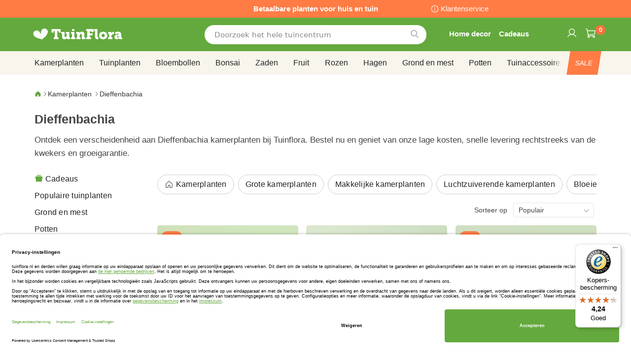

--- FILE ---
content_type: text/html; charset=UTF-8
request_url: https://www.tuinflora.com/kamerplanten/dieffenbachia
body_size: 44697
content:
 <!doctype html><html lang="nl"><head prefix="og: http://ogp.me/ns# category: http://ogp.me/ns/category#"><script> var LOCALE = 'nl\u002DNL'; var BASE_URL = 'https\u003A\u002F\u002Fwww.tuinflora.com\u002F'; var require = { 'baseUrl': 'https\u003A\u002F\u002Fwww.tuinflora.com\u002Fstatic\u002Ffrontend\u002Fbulbsdirect\u002Fbulbsdirect\u002Dtheme\u002Fnl_NL' };</script> <meta charset="utf-8"/>
<meta name="title" content="Dieffenbachia voordelig kopen bij TuinFlora.com"/>
<meta name="description" content="Dieffenbachia bestellen bij tuincentrum TuinFlora.com ✓ De voordeligste Dieffenbachia ✓ Verse planten met groeigarantie ✓ Achteraf betalen"/>
<meta name="keywords" content="Dieffenbachia, TuinFlora.com"/>
<meta name="robots" content="INDEX,FOLLOW"/>
<meta name="viewport" content="width=device-width, initial-scale=1"/>
<meta name="format-detection" content="telephone=no"/>
<title>Dieffenbachia voordelig kopen bij TuinFlora.com</title>
<link  rel="stylesheet" type="text/css"  media="all" href="https://www.tuinflora.com/static/frontend/bulbsdirect/bulbsdirect-theme/nl_NL/css/styles-m.min.css" />
<link  rel="stylesheet" type="text/css"  media="all" href="https://www.tuinflora.com/static/frontend/bulbsdirect/bulbsdirect-theme/nl_NL/Amasty_Affiliate/css/default.min.css" />
<link  rel="stylesheet" type="text/css"  media="all" href="https://www.tuinflora.com/static/frontend/bulbsdirect/bulbsdirect-theme/nl_NL/Amasty_Cart/css/vendor/owl.carousel.min.css" />
<link  rel="stylesheet" type="text/css"  media="all" href="https://www.tuinflora.com/static/frontend/bulbsdirect/bulbsdirect-theme/nl_NL/Amasty_Base/vendor/slick/amslick.min.css" />
<link  rel="stylesheet" type="text/css"  media="all" href="https://www.tuinflora.com/static/frontend/bulbsdirect/bulbsdirect-theme/nl_NL/Magezon_Core/css/mgz_bootstrap.min.css" />
<link  rel="stylesheet" type="text/css"  media="all" href="https://www.tuinflora.com/static/frontend/bulbsdirect/bulbsdirect-theme/nl_NL/Magezon_NinjaMenus/css/styles.min.css" />
<link  rel="stylesheet" type="text/css"  media="all" href="https://www.tuinflora.com/static/frontend/bulbsdirect/bulbsdirect-theme/nl_NL/RVSCC_Lazycat/css/widget.min.css" />
<link  rel="stylesheet" type="text/css"  media="screen and (min-width: 768px)" href="https://www.tuinflora.com/static/frontend/bulbsdirect/bulbsdirect-theme/nl_NL/css/styles-l.min.css" />

<link  rel="stylesheet" type="text/css"  rel="stylesheet" type="text/css" href="https://www.tuinflora.com/static/frontend/bulbsdirect/bulbsdirect-theme/nl_NL/Magento_Theme/css/styles_temp_v12.min.css" />
<link  rel="stylesheet" type="text/css"  rel="stylesheet" type="text/css" href="/css/styles.css" />
<link  rel="stylesheet" type="text/css"  media="all" href="https://www.tuinflora.com/static/frontend/bulbsdirect/bulbsdirect-theme/nl_NL/css/category.min.css" />
<script  type="text/javascript"  src="https://www.tuinflora.com/static/frontend/bulbsdirect/bulbsdirect-theme/nl_NL/requirejs/require.min.js"></script>
<script  type="text/javascript"  src="https://www.tuinflora.com/static/frontend/bulbsdirect/bulbsdirect-theme/nl_NL/requirejs-min-resolver.min.js"></script>
<script  type="text/javascript"  src="https://www.tuinflora.com/static/frontend/bulbsdirect/bulbsdirect-theme/nl_NL/mage/requirejs/mixins.min.js"></script>
<script  type="text/javascript"  src="https://www.tuinflora.com/static/frontend/bulbsdirect/bulbsdirect-theme/nl_NL/magepack/requirejs-config-common.min.js"></script>
<script  type="text/javascript"  src="https://www.tuinflora.com/static/frontend/bulbsdirect/bulbsdirect-theme/nl_NL/magepack/requirejs-config-category.min.js"></script>
<script  type="text/javascript"  src="https://www.tuinflora.com/static/frontend/bulbsdirect/bulbsdirect-theme/nl_NL/requirejs-config.min.js"></script>
<script  type="text/javascript"  src="https://www.tuinflora.com/static/frontend/bulbsdirect/bulbsdirect-theme/nl_NL/js/disable-jquery-migrate-warnings.min.js"></script>
<script  type="text/javascript"  src="https://www.tuinflora.com/static/frontend/bulbsdirect/bulbsdirect-theme/nl_NL/Anowave_Ec/js/ec.min.js"></script>
<script  type="text/javascript"  src="https://www.tuinflora.com/static/frontend/bulbsdirect/bulbsdirect-theme/nl_NL/Anowave_Ec4/js/ec4.min.js"></script>
<link  rel="canonical" href="https://www.tuinflora.com/kamerplanten/dieffenbachia" />
<link  rel="icon" type="image/x-icon" href="https://www.tuinflora.com/media/favicon/stores/7/favicon-144x144.png" />
<link  rel="shortcut icon" type="image/x-icon" href="https://www.tuinflora.com/media/favicon/stores/7/favicon-144x144.png" />
<link rel="stylesheet" type="text/css" href="/css/styles.css?v=2.4.0">

<script src="/css/custom_nl.js"></script>

<meta name="google-site-verification" content="GkPzESMxv8JofjHGbrU-1j3x3JYDKAWsPpkq-LftoXU" />

<meta name="facebook-domain-verification" content="1f90spsmyehzdx0jniixzykox0dq2x" />

<!-- Begin eTrusted bootstrap tag -->
<script data-usercentrics="Trusted Shops" type="text/plain" src="https://integrations.etrusted.com/applications/widget.js/v2" async defer></script>
<!-- End eTrusted bootstrap tag -->

<!-- Hotjar Tracking Code for https://www.tuinflora.com -->
<!--
<script>
    (function(h,o,t,j,a,r){
        h.hj=h.hj||function(){(h.hj.q=h.hj.q||[]).push(arguments)};
        h._hjSettings={hjid:2648860,hjsv:6};
        a=o.getElementsByTagName('head')[0];
        r=o.createElement('script');r.async=1;
        r.src=t+h._hjSettings.hjid+j+h._hjSettings.hjsv;
        a.appendChild(r);
    })(window,document,'https://static.hotjar.com/c/hotjar-','.js?sv=');
</script>
-->

<!-- Begin Usercentrics -->
<link rel="preconnect" href="//privacy-proxy.usercentrics.eu">    
<link rel="preload" href="//privacy-proxy.usercentrics.eu/latest/uc-block.bundle.js" as="script">    
<script id="usercentrics-cmp" data-settings-id="w3fAFVdFBVPgWp" data-language="nl" src="https://app.usercentrics.eu/browser-ui/latest/loader.js" async> </script>    
<script src="https://privacy-proxy.usercentrics.eu/latest/uc-block.bundle.js" async></script>





<script><!-- GOOGLE CONSENT MODE INTEGRATION -->
     // create dataLayer
     window.dataLayer = window.dataLayer || [];
     function gtag() {
          dataLayer.push(arguments);
     }

     // set „denied" as default for both ad and analytics storage, as well as ad_user_data and ad_personalization,
     gtag("consent", "default", {
          ad_user_data: "denied",
          ad_personalization: "denied",
          ad_storage: "denied",
          analytics_storage: "denied",
          wait_for_update: 2000 // milliseconds to wait for update
     });
<!-- END OF GOOGLE CONSENT MODE INTEGRATION --></script>   <script type="text/x-magento-init">
        {
            "*": {
                "Magento_PageCache/js/form-key-provider": {
                    "isPaginationCacheEnabled":
                        0                }
            }
        }</script><script data-ommit="true" nonce="c2U1MTFxbjdnYnN2MGF6eG1kamw5eWc4eHpjMGd5M2Y="></script>    <script data-ommit="true" nonce="c2U1MTFxbjdnYnN2MGF6eG1kamw5eWc4eHpjMGd5M2Y=">

	window.dataLayer = window.dataLayer || [];

	 window.AEC = window.AEC || { version: "104.0.6"	};

	 AEC.Const = 
	{
		TIMING_CATEGORY_ADD_TO_CART:		'Add To Cart Time',
		TIMING_CATEGORY_REMOVE_FROM_CART:	'Remove From Cart Time',
		TIMING_CATEGORY_PRODUCT_CLICK:		'Product Detail Click Time',
		TIMING_CATEGORY_CHECKOUT:			'Checkout Time',
		TIMING_CATEGORY_CHECKOUT_STEP:		'Checkout Step Time',
		TIMING_CATEGORY_PRODUCT_WISHLIST:	'Add to Wishlist Time',
		TIMING_CATEGORY_PRODUCT_COMPARE:	'Add to Compare Time'
	};

	AEC.Const.URL 					= 'https://www.tuinflora.com/';
	AEC.Const.VARIANT_DELIMITER 	= '-';
	AEC.Const.VARIANT_DELIMITER_ATT = ':';

	 AEC.Const.CHECKOUT_STEP_SHIPPING 	= 1;
	AEC.Const.CHECKOUT_STEP_PAYMENT  	= 2;
	AEC.Const.CHECKOUT_STEP_ORDER  		= 3;

	 AEC.Const.DIMENSION_SEARCH = 18;

	 AEC.Const.COOKIE_DIRECTIVE 								= false;
	AEC.Const.COOKIE_DIRECTIVE_SEGMENT_MODE 				= false;
	AEC.Const.COOKIE_DIRECTIVE_SEGMENT_MODE_EVENTS			= ["cookieConsentGranted"];	
	AEC.Const.COOKIE_DIRECTIVE_CONSENT_GRANTED_EVENT 		= "cookieConsentGranted";
	AEC.Const.COOKIE_DIRECTIVE_CONSENT_DECLINE_EVENT 		= "cookieConsentDeclined";

	 AEC.Const.COOKIE_DIRECTIVE_CONSENT_GRANTED = AEC.CookieConsent.getConsent("cookieConsentGranted");


	 AEC.Const.COOKIE_DIRECTIVE_OVERRIDE_DECLINE = false;
	
	 AEC.Const.CATALOG_CATEGORY_ADD_TO_CART_REDIRECT_EVENT = "catalogCategoryAddToCartRedirect";

	 AEC.Message = 
	{
		confirm: 			 true,
		confirmRemoveTitle:  "Weet u het zeker?",
		confirmRemove: 		 "Weet u zeker dat u dit product wilt verwijderen uit de winkelwagen?"
	};
			
	AEC.storeName 			= "Tuinflora COM NL";
	AEC.currencyCode	 	= "EUR";
	AEC.useDefaultValues 	= false;
	AEC.facebook 			= false;
	AEC.facebookInitParams 	= [];

	 AEC.SUPER = [];

	 AEC.CONFIGURABLE_SIMPLES = [];

	 AEC.BUNDLE = {"bundles":[],"options":[]};

	 AEC.localStorage = false;

	 AEC.summary = false;

	 AEC.reset = false;

	 AEC.tax = 1;</script> <script data-ommit="true" nonce="c2U1MTFxbjdnYnN2MGF6eG1kamw5eWc4eHpjMGd5M2Y=">

    (summary => 
    {
    	if (summary)
    	{
        	let getSummary = (event) => 
        	{
            	AEC.Request.post("https:\/\/www.tuinflora.com\/datalayer\/index\/cart\/",{ event:event }, (response) => 
            	{
                	dataLayer.push(response);
               	});
            };

            ['ec.cookie.remove.item.data','ec.cookie.update.item.data','ec.cookie.add.data'].forEach(event => 
            {
            	AEC.EventDispatcher.on(event, (event => 
            	{
                	return () => 
                	{
                    	setTimeout(() => { getSummary(event); }, 2000);
                    };
                })(event));
            });
    	}
    })(AEC.summary);</script><script data-ommit="true" nonce="c2U1MTFxbjdnYnN2MGF6eG1kamw5eWc4eHpjMGd5M2Y=">

    if ('undefined' !== typeof AEC && AEC.GA4)
    {
    	AEC.GA4.enabled = true;

    	 AEC.GA4.conversion_event = "purchase";

    	 AEC.GA4.currency = "EUR";

    	 AEC.GA4.quote = [];
    }</script><script data-ommit="true" nonce="c2U1MTFxbjdnYnN2MGF6eG1kamw5eWc4eHpjMGd5M2Y=">

	 window.dataLayer = window.dataLayer || [];

	  var dataLayerTransport = (function()
	{
		var data = [];
		
		return {
			data:[],
			push: function(data)
			{
				this.data.push(data);
				
				return this;
			},
			serialize: function()
			{
				return this.data;
			}
		}	
	})();</script>  <script data-ommit="true" nonce="c2U1MTFxbjdnYnN2MGF6eG1kamw5eWc4eHpjMGd5M2Y=">

	/* Dynamic remarketing */
	window.google_tag_params = window.google_tag_params || {};

	/* Default pagetype */
	window.google_tag_params.ecomm_pagetype = 'category';

	/* Grouped products collection */
	window.G = [];

	/**
	 * Global revenue 
	 */
	window.revenue = 0;

	/**
	 * DoubleClick
	 */
	window.DoubleClick = 
	{
		DoubleClickRevenue:	 	0,
		DoubleClickTransaction: 0,
		DoubleClickQuantity: 	0
	};
	
	 AEC.Cookie.visitor({"visitorLoginState":"Logged out","visitorLifetimeValue":0,"visitorExistingCustomer":"Nee","visitorType":"NOT LOGGED IN","currentStore":"Tuinflora COM NL"}).push(dataLayer, false);

	 dataLayer.push({ pageType: "category"});</script>   <!-- Google Tag Manager -->
<script nonce="c2U1MTFxbjdnYnN2MGF6eG1kamw5eWc4eHpjMGd5M2Y=">(function(w,d,s,l,i){w[l]=w[l]||[];w[l].push({'gtm.start':
new Date().getTime(),event:'gtm.js'});var f=d.getElementsByTagName(s)[0],
j=d.createElement(s),dl=l!='dataLayer'?'&l='+l:'';j.async=true;j.nonce='c2U1MTFxbjdnYnN2MGF6eG1kamw5eWc4eHpjMGd5M2Y=';j.src=
'https://www.googletagmanager.com/gtm.js?id='+i+dl;f.parentNode.insertBefore(j,f);
})(window,document,'script','dataLayer','GTM-W55Z7CF');</script>
<!-- End Google Tag Manager -->  <script data-ommit="true" nonce="c2U1MTFxbjdnYnN2MGF6eG1kamw5eWc4eHpjMGd5M2Y=">

    </script> <script data-ommit="true" nonce="c2U1MTFxbjdnYnN2MGF6eG1kamw5eWc4eHpjMGd5M2Y=">AEC.Bind.apply({"performance":false})</script>     <link rel="prefetch" as="script" href="https://www.tuinflora.com/static/frontend/bulbsdirect/bulbsdirect-theme/nl_NL/magepack/bundle-common.min.js"/>  <link rel="prefetch" as="script" href="https://www.tuinflora.com/static/frontend/bulbsdirect/bulbsdirect-theme/nl_NL/magepack/bundle-category.min.js"/>  <!-- added by Trusted Shops app: Start --><script src="https://integrations.etrusted.com/applications/widget.js/v2" async defer></script><!-- End --> <style> #confirmBox, .am-related-title > .am-title { background-color: #FFFFFF; }   #confirmBox a, #confirmBox a:hover, #confirmBox a:active, #confirmBox .amrelated-confirm-header { color: #333333; }   .amcart-confirm-buttons .button { color: #FFFFFF; }   .amcart-confirm-buttons .am-btn-left { background-color: #BBBBBB; }   .amcart-confirm-buttons .am-btn-right { background-color: #FF9416; }   .amcart-confirm-buttons, .amcart-confirm-buttons .checkout, .amcart-confirm-buttons .checkout:hover, .amcart-confirm-buttons .checkout:active, .amcart-message-box, .am-related-box, #am-a-count, #am-a-count:visited, .am-related-title > .am-title { color: #444444; } </style> <style> .ec-gtm-cookie-directive > div { background: #ffffff; color: #000000; -webkit-border-radius: 8px; -moz-border-radius: 8px; -ms-border-radius: 8px; -o-border-radius: 8px; border-radius: 8px; } .ec-gtm-cookie-directive > div > div > div a.action.accept, .ec-gtm-cookie-directive > div > div > div a.action.accept-all { color: #8bc53f; } .ec-gtm-cookie-directive > div > div > div a.action.refuse, .ec-gtm-cookie-directive > div > div > div a.action.customize { color: #000000; } .ec-gtm-cookie-directive > div > div > div .ec-gtm-cookie-directive-note-toggle { color: #8bc53f; } .ec-gtm-cookie-directive-segments { background: #ffffff; } .ec-gtm-cookie-directive-segments > div input[type="checkbox"] + label:before { border:1px solid #000000; }</style><style>.lr3fmfj{float:none}.lr3fmfj > .item-submenu{width:900px !important}.vckermh > .item-submenu{width:1180px !important}.fo173ya > .item-submenu{width:900px !important}.dyo0nq1 > .item-submenu{width:600px !important}.asavarv > .item-submenu{width:600px !important}.bwtk3v1 > .item-submenu{width:900px !important}.wn1i6xm > .item-submenu{width:600px !important}.wn1inrv > .item-submenu{width:600px !important}.sp64iql > .item-submenu{width:600px !important}.euhuxyq > .item-submenu{width:600px !important}.ek6hmfd > .item-submenu{width:900px !important}#ninjamenus102.ninjamenus .level0:hover > a,#ninjamenus102.ninjamenus.ninjamenus-drilldown .level0:hover > a{background-color:#ffffff}#ninjamenus102.ninjamenus .level0 .item-submenu .nav-item > a:hover,#ninjamenus102.ninjamenus-drilldown .nav-item.active > a:hover{color:#000000;background-color:#f6f6f6}#ninjamenus5.ninjamenus .level0:hover > a,#ninjamenus5.ninjamenus.ninjamenus-drilldown .level0:hover > a{background-color:#ffffff}</style></head><body data-container="body" data-mage-init='{"loaderAjax": {}, "loader": { "icon": "https://www.tuinflora.com/static/frontend/bulbsdirect/bulbsdirect-theme/nl_NL/images/loader-2.gif"}}' class="tuinflora_com_nl tuinflora_com theme-1 page-with-filter page-products categorypath-house-plants-dieffenbachia category-dieffenbachia catalog-category-view page-layout-2columns-left" id="html-body">         <div  class="ambanners ambanner-10" data-position="10" data-bannerid="" data-role="amasty-banner-container" ></div> <div class="cookie-status-message" id="cookie-status">The store will not work correctly when cookies are disabled.</div> <script type="text&#x2F;javascript">document.querySelector("#cookie-status").style.display = "none";</script> <script type="text/x-magento-init">
    {
        "*": {
            "cookieStatus": {}
        }
    }</script> <script type="text/x-magento-init">
    {
        "*": {
            "mage/cookies": {
                "expires": null,
                "path": "\u002F",
                "domain": ".www.tuinflora.com",
                "secure": true,
                "lifetime": "3600"
            }
        }
    }</script>  <noscript><div class="message global noscript"><div class="content"><p><strong>JavaScript lijkt te zijn uitgeschakeld in uw browser.</strong> <span> Voor de beste gebruikerservaring, zorg ervoor dat javascript ingeschakeld is voor uw browser.</span></p></div></div></noscript>    <script> window.cookiesConfig = window.cookiesConfig || {}; window.cookiesConfig.secure = true; </script> <script>    require.config({
        map: {
            '*': {
                wysiwygAdapter: 'mage/adminhtml/wysiwyg/tiny_mce/tinymceAdapter'
            }
        }
    });</script>  <!-- Google Tag Manager (noscript) -->
<noscript><iframe src="https://www.googletagmanager.com/ns.html?id=GTM-W55Z7CF"
height="0" width="0" style="display:none;visibility:hidden"></iframe></noscript>
<!-- End Google Tag Manager (noscript) -->  <script type="text/x-magento-init">
{"*":{"Chessio_Matomo\/js\/tracker":{"scriptUrl":"https:\/\/phpstack-967793-4243566.cloudwaysapps.com\/matomo.js","trackerUrl":"https:\/\/phpstack-967793-4243566.cloudwaysapps.com\/matomo.php","siteId":3,"actions":[["setEcommerceView",false,false,"Dieffenbachia"],["enableLinkTracking",true],["setLinkTrackingTimer",500],["trackPageView"]]}}}</script>  <script>    (function (w, d) {
        w._paq = w._paq || [];
        w._paq.push(['setTrackerUrl', 'https://phpstack-967793-4243566.cloudwaysapps.com/matomo.php']);
        w._paq.push(['setSiteId', 3]);
        var g = d.createElement('script'),
            s = d.getElementsByTagName('script')[0];
        g.type = 'text/javascript';
        g.async = true;
        g.defer = true;
        g.src = 'https://phpstack-967793-4243566.cloudwaysapps.com/matomo.js';
        s.parentNode.insertBefore(g, s);
    })(window, document);</script>   <script>    (function (require, undefined) {
        'use strict';
        var moduleName = 'Chessio_Matomo/js/tracker';
        (require !== undefined) && require([moduleName], undefined, function (e) {
            if (e.requireType === 'scripterror'
                && (e.requireModules && e.requireModules[0]) === moduleName
            ) {
                require.undef(moduleName);
                define(moduleName, function () {
                    var noop = function () { /* NoOp */ };
                    var error = function () {
                        throw new Error('Failed to load Matomo module');
                    };
                    var mock = {
                        createTracker: error,
                        getMatomo: error,
                        getTracker: error,
                        push: noop
                    };
                    mock[moduleName] = noop;
                    return mock;
                });
            }
        });
    })(require);</script> <noscript><p><img src="https://phpstack-967793-4243566.cloudwaysapps.com/matomo.php?idsite=3&rec=1&url=https%3A%2F%2Fwww.tuinflora.com%2Fkamerplanten%2Fdieffenbachia" style="border: 0;" alt="" /></p></noscript> <div class="widget block block-static-block"><div class="topbar_head">
<div class="topbar_head_cont">
<div class="topbar_head_l" style="visibility: hidden;">.</div>
<div class="topbar_head_c">Betaalbare planten voor huis en tuin</div>
<div class="topbar_head_r"><a class="topbar-service" title="klantenservice" href="/klantenservice">Klantenservice</a></div>
</div>
</div>
<p><span id="widget31"></span></p></div><div class="page-wrapper"><header class="page-header"><div class="header content"> <span data-action="toggle-nav" class="action nav-toggle"><span>Toggle Nav</span></span> <a class="logo" href="https://www.tuinflora.com/" title="Logo&#x20;tuinflora&#x20;online&#x20;tuincentrum" aria-label="store logo"><img src="https://www.tuinflora.com/media/logo/stores/7/logo_tuinflora_com.png" title="Logo&#x20;tuinflora&#x20;online&#x20;tuincentrum" alt="Logo&#x20;tuinflora&#x20;online&#x20;tuincentrum" width="460" height="42" /></a>   <div data-block="minicart" class="minicart-wrapper"><a class="action showcart" href="https://www.tuinflora.com/checkout/cart/" data-bind="scope: 'minicart_content'"><span class="text">Winkelwagen</span> <span class="counter qty empty" data-bind="css: { empty: !!getCartParam('summary_count') == false && !isLoading() }, blockLoader: isLoading"><span class="counter-number"><!-- ko text: getCartParam('summary_count') ? getCartParam('summary_count').toLocaleString(window.LOCALE) : '0' --><!-- /ko --></span> <span class="counter-label"><!-- ko if: getCartParam('summary_count') --><!-- ko text: getCartParam('summary_count').toLocaleString(window.LOCALE) --><!-- /ko --><!-- ko i18n: 'items' --><!-- /ko --><!-- /ko --></span></span></a>  <script>    require(['jquery'], function ($) {
        $('a.action.showcart').on('click', function() {
            $(document.body).trigger('processStart');
        });
    });</script>  <script>window.checkout = {"shoppingCartUrl":"https:\/\/www.tuinflora.com\/checkout\/cart\/","checkoutUrl":"https:\/\/www.tuinflora.com\/checkout\/","updateItemQtyUrl":"https:\/\/www.tuinflora.com\/checkout\/sidebar\/updateItemQty\/","removeItemUrl":"https:\/\/www.tuinflora.com\/checkout\/sidebar\/removeItem\/","imageTemplate":"Magento_Catalog\/product\/image_with_borders","baseUrl":"https:\/\/www.tuinflora.com\/","minicartMaxItemsVisible":5,"websiteId":"7","maxItemsToDisplay":10,"storeId":"7","storeGroupId":"7","agreementIds":["4"],"customerLoginUrl":"https:\/\/www.tuinflora.com\/customer\/account\/login\/referer\/aHR0cHM6Ly93d3cudHVpbmZsb3JhLmNvbS9rYW1lcnBsYW50ZW4vZGllZmZlbmJhY2hpYQ~~\/","isRedirectRequired":false,"autocomplete":"off","captcha":{"user_login":{"isCaseSensitive":false,"imageHeight":50,"imageSrc":"","refreshUrl":"https:\/\/www.tuinflora.com\/captcha\/refresh\/","isRequired":false,"timestamp":1769125635}}}</script> <script type="text/x-magento-init">
    {
        "[data-block='minicart']": {
            "Magento_Ui/js/core/app": {"components":{"minicart_content":{"children":{"subtotal.container":{"children":{"subtotal":{"children":{"subtotal.totals":{"config":{"display_cart_subtotal_incl_tax":0,"display_cart_subtotal_excl_tax":1,"template":"Magento_Tax\/checkout\/minicart\/subtotal\/totals"},"children":{"subtotal.totals.msrp":{"component":"Magento_Msrp\/js\/view\/checkout\/minicart\/subtotal\/totals","config":{"displayArea":"minicart-subtotal-hidden","template":"Magento_Msrp\/checkout\/minicart\/subtotal\/totals"}}},"component":"Magento_Tax\/js\/view\/checkout\/minicart\/subtotal\/totals"}},"component":"uiComponent","config":{"template":"Magento_Checkout\/minicart\/subtotal"}}},"component":"uiComponent","config":{"displayArea":"subtotalContainer"}},"item.renderer":{"component":"Magento_Checkout\/js\/view\/cart-item-renderer","config":{"displayArea":"defaultRenderer","template":"Magento_Checkout\/minicart\/item\/default"},"children":{"item.image":{"component":"Magento_Catalog\/js\/view\/image","config":{"template":"Magento_Catalog\/product\/image","displayArea":"itemImage"}},"checkout.cart.item.price.sidebar":{"component":"uiComponent","config":{"template":"Magento_Checkout\/minicart\/item\/price","displayArea":"priceSidebar"}}}},"extra_info":{"component":"uiComponent","config":{"displayArea":"extraInfo"}},"promotion":{"component":"uiComponent","config":{"displayArea":"promotion"}}},"config":{"itemRenderer":{"default":"defaultRenderer","simple":"defaultRenderer","virtual":"defaultRenderer"},"template":"Magento_Checkout\/minicart\/content"},"component":"Magento_Checkout\/js\/view\/minicart"}},"types":[]}        },
        "*": {
            "Magento_Ui/js/block-loader": "https\u003A\u002F\u002Fwww.tuinflora.com\u002Fstatic\u002Ffrontend\u002Fbulbsdirect\u002Fbulbsdirect\u002Dtheme\u002Fnl_NL\u002Fimages\u002Floader\u002D1.gif"
        }
    }</script></div>  <div class="block block-search" data-amsearch-wrapper="block" data-bind=" scope: 'amsearch_wrapper', mageInit: { 'Magento_Ui/js/core/app': { components: { amsearch_wrapper: { component: 'Amasty_Xsearch/js/wrapper', data: {&quot;url&quot;:&quot;https:\/\/www.tuinflora.com\/amasty_xsearch\/autocomplete\/index\/&quot;,&quot;url_result&quot;:&quot;https:\/\/www.tuinflora.com\/catalogsearch\/result\/&quot;,&quot;url_popular&quot;:&quot;https:\/\/www.tuinflora.com\/search\/term\/popular\/&quot;,&quot;isDynamicWidth&quot;:true,&quot;isProductBlockEnabled&quot;:true,&quot;width&quot;:500,&quot;displaySearchButton&quot;:false,&quot;fullWidth&quot;:false,&quot;minChars&quot;:3,&quot;delay&quot;:500,&quot;currentUrlEncoded&quot;:&quot;aHR0cHM6Ly93d3cudHVpbmZsb3JhLmNvbS9rYW1lcnBsYW50ZW4vZGllZmZlbmJhY2hpYQ~~&quot;,&quot;color_settings&quot;:[],&quot;popup_display&quot;:0,&quot;preloadEnabled&quot;:false,&quot;isSeoUrlsEnabled&quot;:false,&quot;seoKey&quot;:&quot;search&quot;,&quot;isSaveSearchInputValueEnabled&quot;:false} } } } }"><div class="block block-content" data-bind=" css: { '-opened': opened }, afterRender: initCssVariables">  <div class="field search"><div class="amsearch-input-wrapper" data-bind=" css: { '-dynamic-width': data.isDynamicWidth, '-match': $data.readyForSearch() }"><input type="text" name="q" id="search" placeholder="Doorzoek&#x20;het&#x20;hele&#x20;tuincentrum" class="amsearch-input" maxlength="128" role="combobox" aria-haspopup="false" aria-autocomplete="both" autocomplete="off" aria-expanded="false" data-amsearch-block="input" data-bind=" afterRender: initInputValue, hasFocus: focused, value: inputValue, event: { keypress: onEnter }, valueUpdate: 'input'"><button class="action search" title="Zoek" data-bind="event: { click: search }"></button></div></div>    <section class="amsearch-result-section page-products" data-amsearch-js="results" style="display: none;" data-bind=" css: { '-small': $data.data.width < 700 && !$data.data.fullWidth }, afterRender: function (node) { initResultSection(node, 1) }, style: resultSectionStyles(), visible: $data.opened()"><!-- ko if: !$data.match() && $data.preload() --><!-- ko template: { name: templates.preload } --><!-- /ko --><!-- /ko --><!-- ko if: $data.match() --><!-- ko template: { name: templates.results } --><!-- /ko --><!-- /ko --><!-- ko if: $data.message() && $data.message().length --><!-- ko template: { name: templates.message } --><!-- /ko --><!-- /ko --></section></div></div><ul class="compare wrapper"> <li class="item link compare" data-bind="scope: 'compareProducts'" data-role="compare-products-link"><a class="action compare no-display" title="Producten&#x20;vergelijken" data-bind="attr: {'href': compareProducts().listUrl}, css: {'no-display': !compareProducts().count}" >Producten vergelijken <span class="counter qty" data-bind="text: compareProducts().countCaption"></span></a></li> <script type="text/x-magento-init">
{"[data-role=compare-products-link]": {"Magento_Ui/js/core/app": {"components":{"compareProducts":{"component":"Magento_Catalog\/js\/view\/compare-products"}}}}}</script></ul><div class="header_service_menu hsm_new UITic-plus-title">
<div class="user_icon cus_servicehelp"><a class="insp-nav" href="/woonaccessoires"><em class="service-title">Home decor</em></a> <a class="insp-nav" href="/cadeaus"><em class="service-title">Cadeaus</em></a></div>
<div class="user_icon cus_service"><a href="/wishlist/"><img class="ic-heart" src="[data-uri]" alt="icon service" width="22"></a></div>
</div><span id="widget28"></span><div class="panel header"> <a class="action skip contentarea" href="#contentarea"><span> Ga naar de inhoud</span></a>  <ul class="header links">  <li class="greet welcome" data-bind="scope: 'customer'"><!-- ko if: customer().fullname --><span class="logged-in" data-bind="text: new String('Welkom, %1!'). replace('%1', customer().fullname)"></span> <!-- /ko --><!-- ko ifnot: customer().fullname --><span class="not-logged-in" data-bind="text: 'Welkom'"></span>  <!-- /ko --></li>  <script type="text/x-magento-init">
        {
            "*": {
                "Magento_Ui/js/core/app": {
                    "components": {
                        "customer": {
                            "component": "Magento_Customer/js/view/customer"
                        }
                    }
                }
            }
        }</script>  <li class="link authorization-link" data-label="of"><a href="https://www.tuinflora.com/customer/account/login/referer/aHR0cHM6Ly93d3cudHVpbmZsb3JhLmNvbS9rYW1lcnBsYW50ZW4vZGllZmZlbmJhY2hpYQ~~/" >Inloggen</a></li><li><a href="https://www.tuinflora.com/customer/account/create/" id="idRrhKDTC1" >Account aanmaken</a></li></ul></div></div></header>  <div class="sections nav-sections"> <div class="section-items nav-sections-items" data-mage-init='{"tabs":{"openedState":"active"}}'>  <div class="section-item-title nav-sections-item-title" data-role="collapsible"><a class="nav-sections-item-switch" data-toggle="switch" href="#store.menu">Menu</a></div><div class="section-item-content nav-sections-item-content" id="store.menu" data-role="content">   <nav class="navigation" data-action="navigation">   <div id="ninjamenus2" class="ninjamenus  ninjamenus-horizontal ninjamenus-mobile-accordion ninjamenus-desktop mobile-menu ninjamenus-top" data-type="horizontal" data-mobile-type="accordion" data-mage-init='{"ninjamenustop": {"id": "ninjamenus2","mobileBreakpoint": 768, "stick": false}}'>  <div class="magezon-builder magezon-builder-preload"><div class="xx52q9m mgz-element nav-item level0"><a href="/" ><span class="title">Home</span> </a> </div><div id="sale_menu_item" class="x6l46b1 mgz-element nav-item level0"><a href="https://www.tuinflora.com/sale" ><span class="title"><span class="sale__en">Sale</span><span class="sale__fr">Soldes</span><span class="sale__be">Solden</span></span> </a> </div><div id="pop-item" class="upspgcr mgz-element nav-item level0"><a href="https://www.tuinflora.com/tuinplanten/populaire-tuinplanten" ><span class="title">Populaire tuinplanten</span> </a> </div><div id="gifts-item" class="lmtldi4 mgz-element nav-item mega left_edge_parent_item level0"><a href="https://www.tuinflora.com/cadeaus" ><span class="title">Cadeaus</span> <i class="caret fas mgz-fa-angle-down"></i> </a> <div class="item-submenu mgz-element-inner lmtldi4-s"><div class="sr4aian mgz-element nav-item"><a href="https://www.tuinflora.com/cadeaus/gift-ideas" ><span class="title">Cadeau ideeën</span> </a> </div><div class="xa9n50a mgz-element nav-item"><a href="https://www.tuinflora.com/cadeaus/populaire-cadeaus" ><span class="title">Populaire cadeaus</span> </a> </div><div class="h1plven mgz-element nav-item"><a href="https://www.tuinflora.com/cadeaus/wenskaarten" ><span class="title">Wenskaarten</span> </a> </div></div></div><div class="qgksv5q mgz-element nav-item mega left_edge_parent_item level0"><a href="https://www.tuinflora.com/kamerplanten" ><span class="title">Kamerplanten</span> <i class="caret fas mgz-fa-angle-down"></i> </a> <div class="item-submenu mgz-element-inner qgksv5q-s"><div class="buhdgek mgz-element nav-item mega left_edge_parent_item"><a href="https://www.tuinflora.com/kamerplanten/house-plant-varieties" ><span class="title">Soorten kamerplanten</span> <i class="caret fas mgz-fa-angle-down"></i> </a> <div class="item-submenu mgz-element-inner buhdgek-s"><div class="pf2ec3w mgz-element nav-item"><a href="https://www.tuinflora.com/kamerplanten/aloe-vera" ><span class="title">Aloe vera</span> </a> </div><div class="h271it6 mgz-element nav-item"><a href="https://www.tuinflora.com/kamerplanten/agave" ><span class="title">Agave</span> </a> </div><div class="xvkbx8u mgz-element nav-item"><a href="https://www.tuinflora.com/kamerplanten/anthurium" ><span class="title">Anthurium</span> </a> </div><div class="po15fr4 mgz-element nav-item"><a href="https://www.tuinflora.com/kamerplanten/begonias" ><span class="title">Begonias</span> </a> </div><div class="v73wfvd mgz-element nav-item"><a href="https://www.tuinflora.com/kamerplanten/bromelia" ><span class="title">Bromelia</span> </a> </div><div class="yqaxrag mgz-element nav-item"><a href="https://www.tuinflora.com/kamerplanten/calathea" ><span class="title">Calathea</span> </a> </div><div class="eumt5w7 mgz-element nav-item"><a href="https://www.tuinflora.com/kamerplanten/chloropythum" ><span class="title">Chloropythum</span> </a> </div><div class="hx76b6q mgz-element nav-item"><a href="https://www.tuinflora.com/kamerplanten/crassula" ><span class="title">Crassula</span> </a> </div><div class="b9cqtlt mgz-element nav-item"><a href="https://www.tuinflora.com/kamerplanten/cyclamen" ><span class="title">Cyclamen</span> </a> </div><div class="xjjjt1v mgz-element nav-item"><a href="https://www.tuinflora.com/kamerplanten/dieffenbachia" ><span class="title">Dieffenbachia</span> </a> </div><div class="bev9mt6 mgz-element nav-item"><a href="https://www.tuinflora.com/kamerplanten/dracena" ><span class="title">Dracena</span> </a> </div><div class="saa4bo8 mgz-element nav-item"><a href="https://www.tuinflora.com/kamerplanten/echeveria" ><span class="title">Echeveria</span> </a> </div><div class="ens5rhe mgz-element nav-item"><a href="#" ><span class="title">Euphorbia</span> </a> </div><div class="k8a6juc mgz-element nav-item"><a href="https://www.tuinflora.com/kamerplanten/ferocactus" ><span class="title">Ferocactus</span> </a> </div><div class="kte0tc6 mgz-element nav-item"><a href="https://www.tuinflora.com/kamerplanten/ficus" ><span class="title">Ficus</span> </a> </div><div class="woy481t mgz-element nav-item"><a href="https://www.tuinflora.com/kamerplanten/gardenia" ><span class="title">Gardenia</span> </a> </div><div class="ob828b2 mgz-element nav-item"><a href="https://www.tuinflora.com/kamerplanten/gerbera" ><span class="title">Gerbera</span> </a> </div><div class="aubg7kn mgz-element nav-item"><a href="#" ><span class="title">Guzmania</span> </a> </div><div class="jr5jfpe mgz-element nav-item"><a href="https://www.tuinflora.com/kamerplanten/haworthia" ><span class="title">Haworthia</span> </a> </div><div class="ogtx7u8 mgz-element nav-item"><a href="https://www.tuinflora.com/kamerplanten/hedera" ><span class="title">Hedera</span> </a> </div><div class="j0mde16 mgz-element nav-item"><a href="https://www.tuinflora.com/kamerplanten/kalanchoe" ><span class="title">Kalanchoe</span> </a> </div><div class="n6f5euq mgz-element nav-item"><a href="https://www.tuinflora.com/kamerplanten/monstera" ><span class="title">Monstera</span> </a> </div><div class="w97fh8s mgz-element nav-item"><a href="https://www.tuinflora.com/kamerplanten/opuntia" ><span class="title">Opuntia</span> </a> </div><div class="yam6o71 mgz-element nav-item"><a href="https://www.tuinflora.com/kamerplanten/orchidee" ><span class="title">Orchidee</span> </a> </div><div class="ykefaep mgz-element nav-item"><a href="https://www.tuinflora.com/kamerplanten/pachycereus" ><span class="title">Pachycereus</span> </a> </div><div class="yk5pkx1 mgz-element nav-item"><a href="https://www.tuinflora.com/kamerplanten/sanseveria" ><span class="title">Sanseveria</span> </a> </div><div class="gtdnac8 mgz-element nav-item"><a href="https://www.tuinflora.com/kamerplanten/schefflera" ><span class="title">Schefflera</span> </a> </div><div class="umii77w mgz-element nav-item"><a href="https://www.tuinflora.com/kamerplanten/spathiphyllum" ><span class="title">Spathiphyllum</span> </a> </div><div class="v8xpwo6 mgz-element nav-item"><a href="#" ></a> </div></div></div><div class="qfvvgy0 mgz-element nav-item"><a href="https://www.tuinflora.com/kamerplanten/alle-kamerplanten" ><span class="title">Alle kamerplanten</span> </a> </div><div class="b8smp6x mgz-element nav-item"><a href="https://www.tuinflora.com/kamerplanten/nieuwe-kamerplanten" ><span class="title">Nieuwe kamerplanten</span> </a> </div><div class="x36vunj mgz-element nav-item"><a href="https://www.tuinflora.com/kamerplanten/populaire-kamerplanten" ><span class="title">Populaire kamerplanten</span> </a> </div><div class="mwwwrs7 mgz-element nav-item"><a href="https://www.tuinflora.com/kamerplanten/kamerplant-aanbiedingen" ><span class="title">Kamerplant aanbieding</span> </a> </div><div class="mkbxdtm mgz-element nav-item"><a href="https://www.tuinflora.com/kamerplanten/luchtzuiverende-kamerplanten" ><span class="title">Luchtzuiverende kamerplanten</span> </a> </div><div class="qalr6wh mgz-element nav-item"><a href="https://www.tuinflora.com/kamerplanten/makkelijke-kamerplanten" ><span class="title">Makkelijke kamerplanten</span> </a> </div><div class="tv7o5l2 mgz-element nav-item"><a href="https://www.tuinflora.com/kamerplanten/bloeiende-kamerplanten" ><span class="title">Bloeiende kamerplanten</span> </a> </div><div class="v9gx3ij mgz-element nav-item"><a href="https://www.tuinflora.com/kamerplanten/hangende-kamerplanten" ><span class="title">Hangende kamerplanten</span> </a> </div><div class="a86ut0v mgz-element nav-item"><a href="https://www.tuinflora.com/kamerplanten/grote-kamerplanten" ><span class="title">Grote kamerplanten</span> </a> </div><div class="s43xw47 mgz-element nav-item"><a href="https://www.tuinflora.com/kamerplanten/weinig-licht-kamerplanten" ><span class="title">Weinig licht kamerplanten</span> </a> </div><div class="d2sx7mn mgz-element nav-item"><a href="https://www.tuinflora.com/kamerplanten/collections" ><span class="title">Voordeel combinaties</span> </a> </div><div class="tgqtunw mgz-element nav-item"><a href="https://www.tuinflora.com/kamerplanten/artificial-plants" ><span class="title">Kunstplanten</span> </a> </div><div class="mv88rmg mgz-element nav-item"><a href="https://www.tuinflora.com/plantenpotten/binnen-bloempotten" ><span class="title">Binnen bloempotten</span> </a> </div><div class="q9uw78p mgz-element nav-item"><a href="https://www.tuinflora.com/grond-en-meststoffen/potting-soil" ><span class="title">Potgrond</span> </a> </div></div></div><div class="wkay8qp mgz-element nav-item mega left_edge_parent_item level0"><a href="https://www.tuinflora.com/tuinplanten" ><span class="title">Tuinplanten</span> <i class="caret fas mgz-fa-angle-down"></i> </a> <div class="item-submenu mgz-element-inner wkay8qp-s"><div class="qcxdtsr mgz-element nav-item mega left_edge_parent_item"><a href="https://www.tuinflora.com/tuinplanten/struiken" ><span class="title">Struiken</span> <i class="caret fas mgz-fa-angle-down"></i> </a> <div class="item-submenu mgz-element-inner qcxdtsr-s"><div class="caetfjw mgz-element nav-item mega left_edge_parent_item"><a href="https://www.tuinflora.com/tuinplanten/struiken/struik-soorten" ><span class="title">Struik soorten</span> <i class="caret fas mgz-fa-angle-down"></i> </a> <div class="item-submenu mgz-element-inner caetfjw-s"><div class="wxkd6us mgz-element nav-item"><a href="https://www.tuinflora.com/tuinplanten/struiken/hedera-klimop" ><span class="title">Hedera - Klimop</span> </a> </div><div class="sj0y975 mgz-element nav-item"><a href="https://www.tuinflora.com/tuinplanten/struiken/wisteria" ><span class="title">Wisteria</span> </a> </div><div class="a3j4fgi mgz-element nav-item"><a href="https://www.tuinflora.com/tuinplanten/fruit/blauwe-bessen" ><span class="title">Blauwe bessen</span> </a> </div><div class="elvvs6o mgz-element nav-item mega left_edge_parent_item"><a href="https://www.tuinflora.com/tuinplanten/struiken/hortensia" ><span class="title">Hortensia</span> <i class="caret fas mgz-fa-angle-down"></i> </a> <div class="item-submenu mgz-element-inner elvvs6o-s"><div class="jjold1r mgz-element nav-item"><a href="https://www.tuinflora.com/tuinplanten/struiken/hortensia/arborescens-bolhortensia" ><span class="title">Bolhortensia arborescens </span> </a> </div><div class="te8glsh mgz-element nav-item"><a href="https://www.tuinflora.com/tuinplanten/struiken/hortensia/macrophylla-boerenhortensia" ><span class="title">Boerenhortensia macrophylla</span> </a> </div><div class="pedgbnh mgz-element nav-item"><a href="https://www.tuinflora.com/tuinplanten/struiken/hortensia/paniculata-pluimhortensia" ><span class="title">Pluimhortensia paniculata</span> </a> </div><div class="erf4wgm mgz-element nav-item"><a href="https://www.tuinflora.com/tuinplanten/struiken/hortensia/serrata-berghortensia" ><span class="title">Berghortensia serrata</span> </a> </div></div></div><div class="r3ue9st mgz-element nav-item"><a href="https://www.tuinflora.com/tuinplanten/struiken/clematis" ><span class="title">Clematis</span> </a> </div><div class="t04bb7r mgz-element nav-item"><a href="https://www.tuinflora.com/tuinplanten/struiken/oleander" ><span class="title">Oleander</span> </a> </div><div class="ufupxaw mgz-element nav-item"><a href="https://www.tuinflora.com/tuinplanten/struiken/abutilon" ><span class="title">Abutilon</span> </a> </div><div class="f7aqvl0 mgz-element nav-item"><a href="https://www.tuinflora.com/tuinplanten/struiken/andromeda" ><span class="title">Andromeda</span> </a> </div><div class="yi6dgum mgz-element nav-item"><a href="https://www.tuinflora.com/tuinplanten/struiken/azalea" ><span class="title">Azalea</span> </a> </div><div class="jw04h7f mgz-element nav-item"><a href="https://www.tuinflora.com/tuinplanten/struiken/berberis" ><span class="title">Berberis</span> </a> </div><div class="y7cvawm mgz-element nav-item"><a href="https://www.tuinflora.com/tuinplanten/struiken/brugmansia-engelentrompet" ><span class="title">Brugmansia - Engelentrompet</span> </a> </div><div class="mb46xc4 mgz-element nav-item"><a href="https://www.tuinflora.com/tuinplanten/struiken/buddleja" ><span class="title">Buddleja</span> </a> </div><div class="vixcl3i mgz-element nav-item"><a href="https://www.tuinflora.com/tuinplanten/struiken/buxus" ><span class="title">Buxus</span> </a> </div><div class="eyg4ndw mgz-element nav-item"><a href="https://www.tuinflora.com/tuinplanten/struiken/camellia" ><span class="title">Camellia</span> </a> </div><div class="t79rbka mgz-element nav-item"><a href="https://www.tuinflora.com/tuinplanten/struiken/campsis" ><span class="title">Campsis</span> </a> </div><div class="ek2xe95 mgz-element nav-item"><a href="https://www.tuinflora.com/tuinplanten/struiken/caryopteris" ><span class="title">Caryopteris</span> </a> </div><div class="akwew9h mgz-element nav-item"><a href="https://www.tuinflora.com/tuinplanten/struiken/ceanothus" ><span class="title">Ceanothus</span> </a> </div><div class="anqj96q mgz-element nav-item"><a href="https://www.tuinflora.com/tuinplanten/struiken/chaenomeles" ><span class="title">Chaenomeles</span> </a> </div><div class="cg4ctsq mgz-element nav-item"><a href="https://www.tuinflora.com/tuinplanten/struiken/cornus-kornoelje" ><span class="title">Cornus - Kornoelje</span> </a> </div><div class="utekvsj mgz-element nav-item"><a href="https://www.tuinflora.com/tuinplanten/struiken/cotoneaster-dwergmispel" ><span class="title">Cotoneaster - Dwergmispel</span> </a> </div><div class="conir2v mgz-element nav-item"><a href="https://www.tuinflora.com/tuinplanten/struiken/cytisus-brem" ><span class="title">Cytisus - Brem</span> </a> </div><div class="g0bd38v mgz-element nav-item"><a href="https://www.tuinflora.com/tuinplanten/struiken/deutzia-bruidsbloem" ><span class="title">Deutzia - Bruidsbloem</span> </a> </div><div class="ahp67nl mgz-element nav-item"><a href="https://www.tuinflora.com/tuinplanten/struiken/euonymus-kardinaalmuts" ><span class="title">Euonymus - Kardinaalmuts</span> </a> </div><div class="lmw4tcr mgz-element nav-item"><a href="https://www.tuinflora.com/tuinplanten/struiken/fuchsia-bellenplant" ><span class="title">Fuchsia - Bellenplant</span> </a> </div><div class="tiuuh8d mgz-element nav-item"><a href="https://www.tuinflora.com/tuinplanten/struiken/winterheide" ><span class="title">Winterheide</span> </a> </div><div class="pl6e845 mgz-element nav-item"><a href="https://www.tuinflora.com/tuinplanten/struiken/hibiscus" ><span class="title">Hibiscus</span> </a> </div><div class="qx65bg5 mgz-element nav-item"><a href="https://www.tuinflora.com/tuinplanten/struiken/hypericum-hertshooi" ><span class="title">Hypericum - Hertshooi</span> </a> </div><div class="h750p7u mgz-element nav-item"><a href="https://www.tuinflora.com/tuinplanten/struiken/ilex-hulst" ><span class="title">Ilex - Hulst</span> </a> </div><div class="glkqfpa mgz-element nav-item"><a href="https://www.tuinflora.com/tuinplanten/struiken/lonicera-kamperfoelie" ><span class="title">Lonicera - Kamperfoelie</span> </a> </div><div class="k33e2s2 mgz-element nav-item"><a href="https://www.tuinflora.com/tuinplanten/struiken/magnolia" ><span class="title">Magnolia</span> </a> </div><div class="imq9c0q mgz-element nav-item"><a href="https://www.tuinflora.com/tuinplanten/struiken/passiflora-passiebloem" ><span class="title">Passiflora - Passiebloem</span> </a> </div><div class="m1ua3le mgz-element nav-item"><a href="https://www.tuinflora.com/tuinplanten/struiken/philadelphus-boerenjasmijn" ><span class="title">Philadelphus - Boerenjasmijn</span> </a> </div><div class="lv18pqv mgz-element nav-item"><a href="https://www.tuinflora.com/tuinplanten/struiken/photinia-glansmispel" ><span class="title">Photinia - Glansmispel</span> </a> </div><div class="qnwryoy mgz-element nav-item"><a href="https://www.tuinflora.com/tuinplanten/struiken/pieris-rotsheide" ><span class="title">Pieris - Rotsheide</span> </a> </div><div class="ro7gj73 mgz-element nav-item"><a href="https://www.tuinflora.com/tuinplanten/struiken/potentilla-ganzerik" ><span class="title">Potentilla - Ganzerik</span> </a> </div><div class="wmtjyik mgz-element nav-item"><a href="https://www.tuinflora.com/tuinplanten/struiken/rhododendron" ><span class="title">Rhododendron</span> </a> </div><div class="qnnpvgo mgz-element nav-item"><a href="https://www.tuinflora.com/tuinplanten/struiken/spiraea" ><span class="title">Spiraea</span> </a> </div><div class="gmeudex mgz-element nav-item"><a href="https://www.tuinflora.com/tuinplanten/struiken/syringa-sering" ><span class="title">Syringa - Sering</span> </a> </div><div class="myi1sd7 mgz-element nav-item"><a href="https://www.tuinflora.com/tuinplanten/struiken/viburnum" ><span class="title">Viburnum</span> </a> </div><div class="hho2u3w mgz-element nav-item"><a href="https://www.tuinflora.com/tuinplanten/struiken/vinca-maagdenpalm" ><span class="title">Vinca - Maagdenpalm</span> </a> </div><div class="glr963r mgz-element nav-item"><a href="https://www.tuinflora.com/tuinplanten/struiken/weigela" ><span class="title">Weigela</span> </a> </div><div class="yg0hok0 mgz-element nav-item"><a href="https://www.tuinflora.com/tuinplanten/struiken/overige-struiken" ><span class="title">Overige struiken</span> </a> </div></div></div><div class="nfflohl mgz-element nav-item"><a href="https://www.tuinflora.com/tuinplanten/struiken/alle-struiken" ><span class="title">Alle struiken</span> </a> </div><div class="i4mf6ax mgz-element nav-item"><a href="https://www.tuinflora.com/tuinplanten/struiken/populaire-struiken" ><span class="title">Populaire struiken</span> </a> </div><div class="g93ns8v mgz-element nav-item"><a href="https://www.tuinflora.com/tuinplanten/struiken/nieuwe-struiken" ><span class="title">Nieuwe struiken</span> </a> </div><div class="engfqs6 mgz-element nav-item"><a href="https://www.tuinflora.com/tuinplanten/struiken/struiken-aanbiedingen" ><span class="title">Struiken aanbieding</span> </a> </div><div class="mob02wl mgz-element nav-item"><a href="https://www.tuinflora.com/tuinplanten/struiken/vlinder-aantrekkende-struiken" ><span class="title">Vlinder aantrekkende struiken</span> </a> </div><div class="kb1pv3g mgz-element nav-item"><a href="https://www.tuinflora.com/tuinplanten/klimmende-struiken" ><span class="title">Klimplanten</span> </a> </div><div class="tfou76j mgz-element nav-item"><a href="https://www.tuinflora.com/tuinplanten/struiken/onderhoudsvriendelijke-struiken" ><span class="title">Onderhoudsvriendelijke struiken</span> </a> </div><div class="l0mrh3m mgz-element nav-item"><a href="https://www.tuinflora.com/tuinplanten/struiken/groenblijvende-struiken" ><span class="title">Groenblijvende struiken</span> </a> </div><div class="ulhog7t mgz-element nav-item"><a href="https://www.tuinflora.com/tuinplanten/struiken/struiken-met-herfstkleuren" ><span class="title">Struiken met herfstkleuren</span> </a> </div><div class="kunek8q mgz-element nav-item"><a href="https://www.tuinflora.com/tuinplanten/struiken/schaduw-struiken" ><span class="title">Schaduw struiken</span> </a> </div><div class="t43p7vf mgz-element nav-item"><a href="https://www.tuinflora.com/tuinplanten/struiken/kleine-tuin-struiken" ><span class="title">Kleine tuin struiken</span> </a> </div><div class="ko3tv12 mgz-element nav-item"><a href="https://www.tuinflora.com/tuinplanten/struiken/struiken-voor-aan-de-kust" ><span class="title">Struiken voor aan de kust</span> </a> </div><div class="v0y9n07 mgz-element nav-item"><a href="https://www.tuinflora.com/tuinplanten/struiken/struiken-voordeelverpakkingen" ><span class="title">Struik collecties</span> </a> </div></div></div><div class="lhd2q0m mgz-element nav-item mega left_edge_parent_item"><a href="https://www.tuinflora.com/tuinplanten/vaste-planten" ><span class="title">Vaste planten</span> <i class="caret fas mgz-fa-angle-down"></i> </a> <div class="item-submenu mgz-element-inner lhd2q0m-s"><div class="q1nvy6g mgz-element nav-item mega left_edge_parent_item"><a href="https://www.tuinflora.com/tuinplanten/vaste-planten/vaste-planten-soorten" ><span class="title">Vaste planten soorten</span> <i class="caret fas mgz-fa-angle-down"></i> </a> <div class="item-submenu mgz-element-inner q1nvy6g-s"><div class="jseihf7 mgz-element nav-item"><a href="https://www.tuinflora.com/tuinplanten/vaste-planten/achillea" ><span class="title">Achillea</span> </a> </div><div class="d9hj5po mgz-element nav-item"><a href="https://www.tuinflora.com/tuinplanten/vaste-planten/althea-stokroos" ><span class="title">Althea - Stokroos</span> </a> </div><div class="kfhyprp mgz-element nav-item"><a href="https://www.tuinflora.com/tuinplanten/vaste-planten/anemoon" ><span class="title">Anemoon</span> </a> </div><div class="vyx6mp6 mgz-element nav-item"><a href="https://www.tuinflora.com/tuinplanten/vaste-planten/akelei" ><span class="title">Akelei</span> </a> </div><div class="c046fka mgz-element nav-item"><a href="https://www.tuinflora.com/tuinplanten/vaste-planten/asclepia" ><span class="title">Asclepia</span> </a> </div><div class="asqtdwq mgz-element nav-item"><a href="https://www.tuinflora.com/tuinplanten/vaste-planten/aster" ><span class="title">Aster</span> </a> </div><div class="tl61dkh mgz-element nav-item"><a href="https://www.tuinflora.com/tuinplanten/vaste-planten/astilbe" ><span class="title">Astilbe</span> </a> </div><div class="bi0t51i mgz-element nav-item"><a href="https://www.tuinflora.com/tuinplanten/vaste-planten/astrantia" ><span class="title">Astrantia </span> </a> </div><div class="jbwqy40 mgz-element nav-item"><a href="https://www.tuinflora.com/tuinplanten/vaste-planten/brunnera" ><span class="title">Brunnera</span> </a> </div><div class="i0u91jj mgz-element nav-item"><a href="https://www.tuinflora.com/tuinplanten/vaste-planten/campanula-klokjesbloem" ><span class="title">Campanula - Klokjesbloem</span> </a> </div><div class="rsonlef mgz-element nav-item"><a href="https://www.tuinflora.com/tuinplanten/vaste-planten/centaurea" ><span class="title">Centaurea</span> </a> </div><div class="xvxacl1 mgz-element nav-item"><a href="https://www.tuinflora.com/tuinplanten/vaste-planten/chrysanten" ><span class="title">Chrysanten</span> </a> </div><div class="isd0ofn mgz-element nav-item"><a href="https://www.tuinflora.com/tuinplanten/vaste-planten/cyclamen" ><span class="title">Cyclamen</span> </a> </div><div class="taa6ejq mgz-element nav-item"><a href="https://www.tuinflora.com/tuinplanten/vaste-planten/delphinium" ><span class="title">Delphinium</span> </a> </div><div class="lon4e42 mgz-element nav-item"><a href="https://www.tuinflora.com/tuinplanten/vaste-planten/dianthus" ><span class="title">Dianthus</span> </a> </div><div class="rjrqynt mgz-element nav-item"><a href="https://www.tuinflora.com/tuinplanten/vaste-planten/digitalis-vingerhoedskruid" ><span class="title">Digitalis - vingerhoedskruid</span> </a> </div><div class="y1btdm9 mgz-element nav-item"><a href="https://www.tuinflora.com/tuinplanten/vaste-planten/echinacea-zonnehoed" ><span class="title">Echinacea - Zonnehoed</span> </a> </div><div class="wxwurk4 mgz-element nav-item"><a href="https://www.tuinflora.com/tuinplanten/vaste-planten/fuchsia" ><span class="title">Fuchsia</span> </a> </div><div class="c8h1f7d mgz-element nav-item"><a href="https://www.tuinflora.com/tuinplanten/vaste-planten/geranium-ooievaarsbek" ><span class="title">Geranium - Ooievaarsbek</span> </a> </div><div class="yovje64 mgz-element nav-item"><a href="https://www.tuinflora.com/tuinplanten/vaste-planten/helenium-zonnekruid" ><span class="title">Helenium - Zonnekruid</span> </a> </div><div class="qg77dpn mgz-element nav-item"><a href="https://www.tuinflora.com/tuinplanten/vaste-planten/helleborus" ><span class="title">Helleborus</span> </a> </div><div class="o8nsp21 mgz-element nav-item"><a href="https://www.tuinflora.com/tuinplanten/vaste-planten/hemerocallis-daglelie" ><span class="title">Hemerocallis - Daglelie</span> </a> </div><div class="qhv64vy mgz-element nav-item"><a href="https://www.tuinflora.com/tuinplanten/vaste-planten/heuchera" ><span class="title">Heuchera </span> </a> </div><div class="ii7oeoh mgz-element nav-item"><a href="https://www.tuinflora.com/tuinplanten/vaste-planten/hosta" ><span class="title">Hosta</span> </a> </div><div class="rrd3305 mgz-element nav-item mega left_edge_parent_item"><a href="https://www.tuinflora.com/tuinplanten/vaste-planten/iris" ><span class="title">Iris</span> <i class="caret fas mgz-fa-angle-down"></i> </a> <div class="item-submenu mgz-element-inner rrd3305-s"><div class="dwnj8fx mgz-element nav-item"><a href="https://www.tuinflora.com/tuinplanten/vaste-planten/iris/ensata-japanse-iris" ><span class="title">Ensata - Japanse Iris</span> </a> </div><div class="f08j4tm mgz-element nav-item"><a href="https://www.tuinflora.com/tuinplanten/vaste-planten/iris/germanica-baard-iris" ><span class="title">Germanica - Baard Iris</span> </a> </div><div class="hu8yb6x mgz-element nav-item"><a href="https://www.tuinflora.com/tuinplanten/vaste-planten/iris/louisiana-iris" ><span class="title">Iris Louisiana</span> </a> </div><div class="dxbfk26 mgz-element nav-item"><a href="https://www.tuinflora.com/tuinplanten/vaste-planten/iris/pumila-zwaardlelie" ><span class="title">Pumila - Zwaardlelie</span> </a> </div><div class="hp1rbvd mgz-element nav-item"><a href="https://www.tuinflora.com/tuinplanten/vaste-planten/iris/siberica-siberische-lis" ><span class="title">Siberica - Siberische Lis</span> </a> </div><div class="yjvs7sq mgz-element nav-item"><a href="#" ><span class="title">Iris Combos</span> </a> </div></div></div><div class="q22mur7 mgz-element nav-item"><a href="https://www.tuinflora.com/tuinplanten/vaste-planten/kniphofia-fakkellelie" ><span class="title">Kniphofia - Fakkellelie</span> </a> </div><div class="dbv26xs mgz-element nav-item"><a href="https://www.tuinflora.com/tuinplanten/vaste-planten/lavendel" ><span class="title">Lavendel</span> </a> </div><div class="ac7gqxk mgz-element nav-item"><a href="https://www.tuinflora.com/tuinplanten/vaste-planten/liriope-leliegras" ><span class="title">Liriope - Leliegras</span> </a> </div><div class="k1c7ph2 mgz-element nav-item"><a href="https://www.tuinflora.com/tuinplanten/vaste-planten/lupine" ><span class="title">Lupine</span> </a> </div><div class="a08rkuh mgz-element nav-item"><a href="https://www.tuinflora.com/tuinplanten/vaste-planten/monarda-bergamotplant" ><span class="title">Monarda - Bergamotplant</span> </a> </div><div class="sa8f6rq mgz-element nav-item"><a href="https://www.tuinflora.com/tuinplanten/vaste-planten/nepeta-kattenkruid" ><span class="title">Nepeta - Kattenkruid</span> </a> </div><div class="kc7q1m9 mgz-element nav-item"><a href="https://www.tuinflora.com/tuinplanten/vaste-planten/oenothera" ><span class="title">Oenothera</span> </a> </div><div class="v9ec6i2 mgz-element nav-item mega left_edge_parent_item"><a href="https://www.tuinflora.com/tuinplanten/vaste-planten/siergras" ><span class="title">Siergrassen</span> <i class="caret fas mgz-fa-angle-down"></i> </a> <div class="item-submenu mgz-element-inner v9ec6i2-s"><div class="mu2gcn4 mgz-element nav-item"><a href="https://www.tuinflora.com/tuinplanten/vaste-planten/siergras/calamagrostis-struisriet" ><span class="title">Calamagrostis - Struisriet</span> </a> </div><div class="gksbgrf mgz-element nav-item"><a href="https://www.tuinflora.com/tuinplanten/vaste-planten/siergras/carex-japanse-zegge" ><span class="title">Carex - Japanse zegge</span> </a> </div><div class="udkjr3d mgz-element nav-item"><a href="https://www.tuinflora.com/tuinplanten/vaste-planten/siergras/miscanthus-prachtriet" ><span class="title">Miscanthus - Prachtriet</span> </a> </div><div class="hyjnaml mgz-element nav-item"><a href="https://www.tuinflora.com/tuinplanten/vaste-planten/siergras/pampas" ><span class="title">Cortaderia - Pampasgras</span> </a> </div><div class="daii6um mgz-element nav-item"><a href="https://www.tuinflora.com/tuinplanten/vaste-planten/siergras/panicum-vingergras" ><span class="title">Panicum - Vingergras</span> </a> </div><div class="aoplf3l mgz-element nav-item"><a href="https://www.tuinflora.com/tuinplanten/vaste-planten/siergras/pennisetum-lampepoetsersgras" ><span class="title">Pennisetum - Lampepoetsersgras</span> </a> </div></div></div><div class="ale0385 mgz-element nav-item"><a href="https://www.tuinflora.com/tuinplanten/vaste-planten/pieonroos" ><span class="title">Pioenrozen</span> </a> </div><div class="wa6vso6 mgz-element nav-item"><a href="https://www.tuinflora.com/tuinplanten/vaste-planten/perseceria" ><span class="title">Perseceria</span> </a> </div><div class="x3f145j mgz-element nav-item"><a href="https://www.tuinflora.com/tuinplanten/vaste-planten/platycodon" ><span class="title">Platycodon</span> </a> </div><div class="t4vxgp3 mgz-element nav-item"><a href="#" ></a> </div><div class="go9hqn1 mgz-element nav-item"><a href="https://www.tuinflora.com/tuinplanten/vaste-planten/phlox-paniculata" ><span class="title">Phlox paniculata</span> </a> </div><div class="mub768t mgz-element nav-item"><a href="https://www.tuinflora.com/tuinplanten/vaste-planten/phlox-subulata" ><span class="title">Phlox subulata</span> </a> </div><div class="xtnwvd9 mgz-element nav-item"><a href="https://www.tuinflora.com/tuinplanten/vaste-planten/klaproos-papaver" ><span class="title">Klaproos- Papaver</span> </a> </div><div class="yho86ou mgz-element nav-item"><a href="https://www.tuinflora.com/tuinplanten/vaste-planten/primula-sleutelbloem" ><span class="title">Primula - Sleutelbloem</span> </a> </div><div class="rbcg9km mgz-element nav-item"><a href="https://www.tuinflora.com/tuinplanten/vaste-planten/prunella-brunel" ><span class="title">Prunella - Brunel</span> </a> </div><div class="cpo8y87 mgz-element nav-item"><a href="https://www.tuinflora.com/tuinplanten/vaste-planten/rudbeckia-zonnehoed" ><span class="title">Rudbeckia - Zonnehoed</span> </a> </div><div class="mu1as2o mgz-element nav-item"><a href="https://www.tuinflora.com/tuinplanten/vaste-planten/salvia-salie" ><span class="title">Salvia - Salie</span> </a> </div><div class="qo4s68d mgz-element nav-item"><a href="https://www.tuinflora.com/tuinplanten/vaste-planten/saxifraga" ><span class="title">Saxifraga</span> </a> </div><div class="okm5jw0 mgz-element nav-item"><a href="https://www.tuinflora.com/tuinplanten/vaste-planten/scabiosa" ><span class="title">Scabiosa</span> </a> </div><div class="f5wqu2m mgz-element nav-item"><a href="https://www.tuinflora.com/tuinplanten/vaste-planten/sedum-vetkruid" ><span class="title">Sedum - Vetkruid</span> </a> </div><div class="ebb92pn mgz-element nav-item"><a href="https://www.tuinflora.com/tuinplanten/vaste-planten/symphytum" ><span class="title">Symphytum</span> </a> </div><div class="hjf6jnj mgz-element nav-item"><a href="https://www.tuinflora.com/tuinplanten/vaste-planten/thalictrum" ><span class="title">Thalictrum</span> </a> </div><div class="gn0f7sf mgz-element nav-item"><a href="https://www.tuinflora.com/tuinplanten/vaste-planten/tricyrtis-paddenlelies" ><span class="title">Tricyrtis - Paddenlelies</span> </a> </div><div class="rqw4pnu mgz-element nav-item"><a href="https://www.tuinflora.com/tuinplanten/vaste-planten/trollius" ><span class="title">Trollius</span> </a> </div><div class="valwmaw mgz-element nav-item"><a href="https://www.tuinflora.com/tuinplanten/vaste-planten/violen" ><span class="title">Violen </span> </a> </div><div class="dda9xes mgz-element nav-item"><a href="https://www.tuinflora.com/tuinplanten/vaste-planten/overige-vaste-planten" ><span class="title">Overige vaste planten</span> </a> </div></div></div><div class="e8an3aw mgz-element nav-item"><a href="https://www.tuinflora.com/tuinplanten/vaste-planten/alle-vaste-planten" ><span class="title">Alle vaste planten</span> </a> </div><div class="vol0dqt mgz-element nav-item"><a href="https://www.tuinflora.com/tuinplanten/vaste-planten/populaire-vaste-planten" ><span class="title">Populaire vaste planten</span> </a> </div><div class="gnw9p4v mgz-element nav-item"><a href="https://www.tuinflora.com/tuinplanten/vaste-planten/nieuwe-vaste-planten" ><span class="title">Nieuwe vaste planten</span> </a> </div><div class="o6ihecp mgz-element nav-item"><a href="https://www.tuinflora.com/tuinplanten/vaste-planten/afgeprijsde-vaste-planten" ><span class="title">Vaste planten aanbieding</span> </a> </div><div class="oin97jy mgz-element nav-item"><a href="https://www.tuinflora.com/tuinplanten/vaste-planten/vlinder-aantrekkende-planten" ><span class="title">Vlinder aantrekkende planten</span> </a> </div><div class="v0fulrf mgz-element nav-item"><a href="https://www.tuinflora.com/tuinplanten/vaste-planten/makkelijke-vaste-planten" ><span class="title">Makkelijke vaste planten</span> </a> </div><div class="ab3mtwn mgz-element nav-item"><a href="https://www.tuinflora.com/tuinplanten/vaste-planten/planten-voor-in-de-volle-zon" ><span class="title">Vaste planten volle zon</span> </a> </div><div class="ay5yy9t mgz-element nav-item"><a href="https://www.tuinflora.com/tuinplanten/vaste-planten/bodembedekkers" ><span class="title">Bodembedekkers</span> </a> </div><div class="ks4ihjm mgz-element nav-item"><a href="https://www.tuinflora.com/tuinplanten/vaste-planten/schaduwplanten" ><span class="title">Schaduwplanten</span> </a> </div><div class="d95whem mgz-element nav-item"><a href="https://www.tuinflora.com/tuinplanten/vaste-planten/hoog-groeiende-vaste-planten" ><span class="title">Hoge vaste planten</span> </a> </div><div class="igx9xtg mgz-element nav-item"><a href="https://www.tuinflora.com/tuinplanten/vaste-planten/voordeelverpakkingen" ><span class="title">Borderpakketten</span> </a> </div></div></div><div class="lmsm9ef mgz-element nav-item mega left_edge_parent_item"><a href="https://www.tuinflora.com/tuinplanten/perkplanten" ><span class="title">Perkplanten</span> <i class="caret fas mgz-fa-angle-down"></i> </a> <div class="item-submenu mgz-element-inner lmsm9ef-s"><div class="bn4q68f mgz-element nav-item mega left_edge_parent_item"><a href="https://www.tuinflora.com/tuinplanten/perkplanten/perkplant-soorten" ><span class="title">Perkplant soorten</span> <i class="caret fas mgz-fa-angle-down"></i> </a> <div class="item-submenu mgz-element-inner bn4q68f-s"><div class="echwqp9 mgz-element nav-item"><a href="#" ><span class="title">Argyranthemum</span> </a> </div><div class="pow3mbs mgz-element nav-item"><a href="#" ><span class="title">Bacopa</span> </a> </div><div class="loep789 mgz-element nav-item"><a href="https://www.tuinflora.com/tuinplanten/perkplanten/begonia" ><span class="title">Begonia</span> </a> </div><div class="ylhe3in mgz-element nav-item"><a href="https://www.tuinflora.com/tuinplanten/perkplanten/bellis-madeliefje" ><span class="title">Bellis - Madeliefje</span> </a> </div><div class="poli0n4 mgz-element nav-item"><a href="#" ><span class="title">Bougainvillea</span> </a> </div><div class="ebdm547 mgz-element nav-item"><a href="https://www.tuinflora.com/tuinplanten/perkplanten/brugmansia" ><span class="title">Brugmansia</span> </a> </div><div class="quhcc3t mgz-element nav-item"><a href="https://www.tuinflora.com/tuinplanten/perkplanten/impatiens-vlijtige-liesjes" ><span class="title">Impatiens - Vlijtige Liesjes</span> </a> </div><div class="jm03qpb mgz-element nav-item"><a href="https://www.tuinflora.com/tuinplanten/perkplanten/calibrachoa" ><span class="title">Calibrachoa</span> </a> </div><div class="d23i0ge mgz-element nav-item"><a href="#" ><span class="title">Chrysanthemum</span> </a> </div><div class="yif40np mgz-element nav-item"><a href="https://www.tuinflora.com/tuinplanten/perkplanten/cyclamen" ><span class="title">Cyclamen</span> </a> </div><div class="nejm1ka mgz-element nav-item"><a href="https://www.tuinflora.com/tuinplanten/perkplanten/dianthus" ><span class="title">Dianthus</span> </a> </div><div class="aelrll7 mgz-element nav-item"><a href="https://www.tuinflora.com/tuinplanten/perkplanten/dipladenia" ><span class="title">Dipladenia</span> </a> </div><div class="m3f704x mgz-element nav-item"><a href="https://www.tuinflora.com/tuinplanten/perkplanten/fuchsia" ><span class="title">Fuchsia</span> </a> </div><div class="ehbv2j5 mgz-element nav-item"><a href="https://www.tuinflora.com/tuinplanten/perkplanten/gazania" ><span class="title">Gazania</span> </a> </div><div class="s2x7xen mgz-element nav-item"><a href="https://www.tuinflora.com/tuinplanten/vaste-planten/gypsophila" ><span class="title">Gypsophila</span> </a> </div><div class="rdslygk mgz-element nav-item"><a href="#" ><span class="title">Hebe</span> </a> </div><div class="wqvw9x2 mgz-element nav-item"><a href="https://www.tuinflora.com/tuinplanten/perkplanten/lobelia" ><span class="title">Lobelia</span> </a> </div><div class="ngdtg6q mgz-element nav-item"><a href="#" ><span class="title">Myosotis</span> </a> </div><div class="yn1jibe mgz-element nav-item"><a href="#" ><span class="title">Oleander</span> </a> </div><div class="hqwee4s mgz-element nav-item"><a href="https://www.tuinflora.com/tuinplanten/perkplanten/ornithogalum" ><span class="title">Ornithogalum</span> </a> </div><div class="su9edge mgz-element nav-item"><a href="https://www.tuinflora.com/tuinplanten/perkplanten/osteospermum" ><span class="title">Osteospermum</span> </a> </div><div class="xgoa1qm mgz-element nav-item"><a href="https://www.tuinflora.com/tuinplanten/perkplanten/pelargonium-geranium" ><span class="title">Pelargonium - Geranium</span> </a> </div><div class="o337094 mgz-element nav-item"><a href="https://www.tuinflora.com/tuinplanten/perkplanten/petunias" ><span class="title">Petunias</span> </a> </div><div class="p4iojkg mgz-element nav-item"><a href="#" ><span class="title">Portulaca</span> </a> </div><div class="krxuw9e mgz-element nav-item"><a href="#" ><span class="title">Scaevola</span> </a> </div><div class="i4p76af mgz-element nav-item"><a href="#" ><span class="title">Senecio</span> </a> </div><div class="i3rrehk mgz-element nav-item"><a href="https://www.tuinflora.com/tuinplanten/perkplanten/solanum" ><span class="title">Solanum</span> </a> </div><div class="bunr74c mgz-element nav-item"><a href="https://www.tuinflora.com/tuinplanten/perkplanten/tagetes" ><span class="title">Tagetes</span> </a> </div><div class="uoa3x3x mgz-element nav-item"><a href="https://www.tuinflora.com/tuinplanten/perkplanten/verbena" ><span class="title">Verbena</span> </a> </div><div class="u5wp09t mgz-element nav-item"><a href="https://www.tuinflora.com/tuinplanten/perkplanten/viola-cornuta" ><span class="title">Viola cornuta</span> </a> </div><div class="muyq4i7 mgz-element nav-item"><a href="https://www.tuinflora.com/tuinplanten/perkplanten/ranuculus" ><span class="title">Ranuculus</span> </a> </div></div></div><div class="ptma75o mgz-element nav-item"><a href="https://www.tuinflora.com/tuinplanten/perkplanten/alle-perkplanten" ><span class="title">Alle perkplanten</span> </a> </div><div class="lehi8dc mgz-element nav-item"><a href="https://www.tuinflora.com/tuinplanten/perkplanten/populaire-perkplanten" ><span class="title">Populaire perkplanten</span> </a> </div><div class="rc9il87 mgz-element nav-item"><a href="https://www.tuinflora.com/tuinplanten/perkplanten/perkplanten-aanbiedingen" ><span class="title">Perkplanten aanbiedingen</span> </a> </div><div class="fx4dns7 mgz-element nav-item"><a href="https://www.tuinflora.com/tuinplanten/perkplanten/nieuwe-perkplanten" ><span class="title">Nieuwe perkplanten</span> </a> </div><div class="dj462rt mgz-element nav-item"><a href="https://www.tuinflora.com/tuinplanten/perkplanten/hangplant" ><span class="title">Hangplant</span> </a> </div><div class="tneislr mgz-element nav-item"><a href="https://www.tuinflora.com/tuinplanten/perkplanten/voordeelverpakkingen" ><span class="title">Voordeelverpakkingen</span> </a> </div></div></div><div class="ba2a85k mgz-element nav-item mega left_edge_parent_item"><a href="https://www.tuinflora.com/tuinplanten/bomen" ><span class="title">Bomen</span> <i class="caret fas mgz-fa-angle-down"></i> </a> <div class="item-submenu mgz-element-inner ba2a85k-s"><div class="esp9spl mgz-element nav-item"><a href="https://www.tuinflora.com/tuinplanten/bomen/alle-bomen" ><span class="title">Alle bomen</span> </a> </div><div class="qt0fpl8 mgz-element nav-item"><a href="https://www.tuinflora.com/tuinplanten/bomen/populaire-bomen" ><span class="title">Populaire bomen</span> </a> </div><div class="keitate mgz-element nav-item"><a href="https://www.tuinflora.com/tuinplanten/bomen/nieuwe-bomen" ><span class="title">Nieuwe bomen</span> </a> </div><div class="gwckvub mgz-element nav-item"><a href="https://www.tuinflora.com/tuinplanten/bomen/bomen-aanbiedingen" ><span class="title">Bomen aanbieding</span> </a> </div><div class="g0a0a60 mgz-element nav-item"><a href="https://www.tuinflora.com/tuinplanten/bomen/esdoorns-acers" ><span class="title">Esdoorns - Acers</span> </a> </div><div class="rh2rggf mgz-element nav-item mega left_edge_parent_item"><a href="https://www.tuinflora.com/tuinplanten/bomen/coniferen" ><span class="title">Coniferen</span> <i class="caret fas mgz-fa-angle-down"></i> </a> <div class="item-submenu mgz-element-inner rh2rggf-s"><div class="bvo8efo mgz-element nav-item"><a href="https://www.tuinflora.com/tuinplanten/bomen/coniferen/taxus" ><span class="title">Taxus</span> </a> </div><div class="gvfi883 mgz-element nav-item"><a href="https://www.tuinflora.com/tuinplanten/bomen/coniferen/populaire-coniferen" ><span class="title">Populaire Coniferen</span> </a> </div><div class="lwkglu7 mgz-element nav-item"><a href="https://www.tuinflora.com/tuinplanten/bomen/coniferen/nieuwe-coniferen" ><span class="title">Nieuwe Coniferen</span> </a> </div><div class="xg75u2v mgz-element nav-item"><a href="https://www.tuinflora.com/tuinplanten/bomen/coniferen/coniferen-afgeprijsd" ><span class="title">Coniferen afgeprijsd</span> </a> </div><div class="fw1k5pb mgz-element nav-item"><a href="https://www.tuinflora.com/tuinplanten/bomen/coniferen/abies-nordmanniana" ><span class="title">Abies Nordmanniana</span> </a> </div><div class="v6wv8av mgz-element nav-item"><a href="https://www.tuinflora.com/tuinplanten/bomen/coniferen/chamaecyparis-schijncipres" ><span class="title">Chamaecyparis (Schijncipres)</span> </a> </div><div class="dlh08ll mgz-element nav-item"><a href="https://www.tuinflora.com/tuinplanten/bomen/coniferen/juniperus-jeneverbes" ><span class="title">Juniperus (jeneverbes)</span> </a> </div><div class="cqc1yf7 mgz-element nav-item"><a href="https://www.tuinflora.com/tuinplanten/bomen/coniferen/spar-picea" ><span class="title">Spar (picea)</span> </a> </div><div class="fw1kwi0 mgz-element nav-item"><a href="https://www.tuinflora.com/tuinplanten/bomen/coniferen/dennenboom-pinus" ><span class="title">Dennenboom (pinus)</span> </a> </div><div class="hwg6kff mgz-element nav-item"><a href="https://www.tuinflora.com/tuinplanten/bomen/coniferen/coniferen-op-stam" ><span class="title">Coniferen op stam</span> </a> </div><div class="cl3r9jr mgz-element nav-item"><a href="https://www.tuinflora.com/tuinplanten/bomen/coniferen/thuja" ><span class="title">Thuja</span> </a> </div><div class="i4d5npn mgz-element nav-item"><a href="https://www.tuinflora.com/tuinplanten/bomen/coniferen/overige-coniferen" ><span class="title">Overige coniferen</span> </a> </div></div></div><div class="ne6i5jv mgz-element nav-item"><a href="https://www.tuinflora.com/tuinplanten/bomen/fruitbomen" ><span class="title">Fruitbomen</span> </a> </div><div class="y8pe5hk mgz-element nav-item"><a href="https://www.tuinflora.com/tuinplanten/bomen/magnolia-boom" ><span class="title">Magnolia boom</span> </a> </div><div class="e3rnx0w mgz-element nav-item"><a href="https://www.tuinflora.com/tuinplanten/bomen/groenblijvende-bomen" ><span class="title">Groenblijvende bomen</span> </a> </div><div class="hwliqo6 mgz-element nav-item"><a href="https://www.tuinflora.com/tuinplanten/bomen/bomen-voor-kleine-tuinen" ><span class="title">Bomen voor kleine tuinen</span> </a> </div><div class="jahb7ef mgz-element nav-item"><a href="https://www.tuinflora.com/tuinplanten/patiobomen" ><span class="title">Terras en balkon</span> </a> </div><div class="l0ubmmv mgz-element nav-item"><a href="https://www.tuinflora.com/tuinplanten/bomen/overige-bomen" ><span class="title">Overige bomen</span> </a> </div></div></div><div class="f4surgu mgz-element nav-item mega left_edge_parent_item"><a href="https://www.tuinflora.com/tuinplanten/rozen" ><span class="title">Rozen</span> <i class="caret fas mgz-fa-angle-down"></i> </a> <div class="item-submenu mgz-element-inner f4surgu-s"><div class="nf5w8gu mgz-element nav-item"><a href="https://www.tuinflora.com/tuinplanten/rozen/alle-rozen" ><span class="title">Alle rozen</span> </a> </div><div class="wel2kve mgz-element nav-item"><a href="https://www.tuinflora.com/tuinplanten/rozen/afgeprijsde-rozen" ><span class="title">Rozen aanbieding</span> </a> </div><div class="bdagnj5 mgz-element nav-item"><a href="https://www.tuinflora.com/tuinplanten/rozen/nieuwe-rozen" ><span class="title">Nieuwe rozen</span> </a> </div><div class="u3mv34y mgz-element nav-item"><a href="https://www.tuinflora.com/tuinplanten/rozen/klimrozen" ><span class="title">Klimrozen</span> </a> </div><div class="qmvn4hj mgz-element nav-item"><a href="https://www.tuinflora.com/tuinplanten/rozen/geurende-rozen" ><span class="title">Geurende Rozen</span> </a> </div><div class="n67x2f6 mgz-element nav-item"><a href="https://www.tuinflora.com/tuinplanten/rozen/bodembedekkende-rozen" ><span class="title">Struikrozen</span> </a> </div><div class="qotmdcq mgz-element nav-item"><a href="https://www.tuinflora.com/tuinplanten/rozen/potrozen" ><span class="title">Potrozen</span> </a> </div><div class="pg9jf1d mgz-element nav-item"><a href="https://www.tuinflora.com/tuinplanten/rozen/stamrozen" ><span class="title">Stamrozen</span> </a> </div><div class="baft5tl mgz-element nav-item"><a href="https://www.tuinflora.com/tuinplanten/rozen/floribunda-rozen" ><span class="title">Floribunda Rozen</span> </a> </div><div class="xdcjbv1 mgz-element nav-item"><a href="https://www.tuinflora.com/tuinplanten/rozen/theerozen" ><span class="title">Theerozen</span> </a> </div><div class="rbxfhmo mgz-element nav-item"><a href="https://www.tuinflora.com/tuinplanten/rozen/gefranjerde-rozen" ><span class="title">Gefranjerde Rozen</span> </a> </div><div class="r2mq2gd mgz-element nav-item"><a href="https://www.tuinflora.com/tuinplanten/rozen/rozen-combinaties" ><span class="title">Rozen collecties</span> </a> </div></div></div><div class="bc11fd2 mgz-element nav-item mega left_edge_parent_item"><a href="https://www.tuinflora.com/tuinplanten/hagen" ><span class="title">Hagen</span> <i class="caret fas mgz-fa-angle-down"></i> </a> <div class="item-submenu mgz-element-inner bc11fd2-s"><div class="iq6wjlw mgz-element nav-item"><a href="https://www.tuinflora.com/tuinplanten/hagen/alle-hagen" ><span class="title">Alle hagen</span> </a> </div><div class="uo6ckva mgz-element nav-item"><a href="https://www.tuinflora.com/tuinplanten/hagen/populaire-hagen" ><span class="title">Populaire hagen</span> </a> </div><div class="mgbkt3t mgz-element nav-item"><a href="https://www.tuinflora.com/tuinplanten/hagen/afgeprijsde-hagen" ><span class="title">Hagen aanbieding</span> </a> </div><div class="sbguux5 mgz-element nav-item"><a href="https://www.tuinflora.com/tuinplanten/hagen/nieuwe-hagen" ><span class="title">Nieuwe hagen</span> </a> </div><div class="i2loett mgz-element nav-item"><a href="https://www.tuinflora.com/tuinplanten/hagen/snelgroeiende-hagen" ><span class="title">Snelgroeiende hagen</span> </a> </div><div class="k67mhpu mgz-element nav-item"><a href="https://www.tuinflora.com/tuinplanten/hagen/groenblijvende-hagen" ><span class="title">Groenblijvende hagen</span> </a> </div><div class="cm2n219 mgz-element nav-item"><a href="https://www.tuinflora.com/tuinplanten/hagen/bloeiende-haag" ><span class="title">Bloeiende haag</span> </a> </div><div class="ctmkqb9 mgz-element nav-item"><a href="https://www.tuinflora.com/tuinplanten/hagen/border-hagen" ><span class="title">Border hagen</span> </a> </div><div class="k6oqnv9 mgz-element nav-item"><a href="https://www.tuinflora.com/tuinplanten/hagen/coniferenhaag" ><span class="title">Coniferenhaag</span> </a> </div><div class="y3pcuvq mgz-element nav-item"><a href="https://www.tuinflora.com/tuinplanten/hagen/bladverliezende-haag" ><span class="title">Bladverliezende haag</span> </a> </div><div class="m8q9slh mgz-element nav-item"><a href="https://www.tuinflora.com/tuinplanten/hagen/ondoordringbare-hagen" ><span class="title">Ondoordringbare hagen</span> </a> </div></div></div><div class="yr82psw mgz-element nav-item mega left_edge_parent_item"><a href="https://www.tuinflora.com/tuinplanten/fruit" ><span class="title">Fruit</span> <i class="caret fas mgz-fa-angle-down"></i> </a> <div class="item-submenu mgz-element-inner yr82psw-s"><div class="emxaqfl mgz-element nav-item mega left_edge_parent_item"><a href="https://www.tuinflora.com/tuinplanten/fruit/fruitplant-soorten" ><span class="title">Fruitplant soorten</span> <i class="caret fas mgz-fa-angle-down"></i> </a> <div class="item-submenu mgz-element-inner emxaqfl-s"><div class="jx74594 mgz-element nav-item"><a href="https://www.tuinflora.com/tuinplanten/fruit/appelbomen" ><span class="title">Appelbomen</span> </a> </div><div class="dmfn34a mgz-element nav-item"><a href="https://www.tuinflora.com/tuinplanten/fruit/bessenstruik" ><span class="title">Bessenstruiken</span> </a> </div><div class="qkiewmm mgz-element nav-item"><a href="https://www.tuinflora.com/tuinplanten/fruit/bramenstruik" ><span class="title">Bramenstruik</span> </a> </div><div class="x8uoe0l mgz-element nav-item"><a href="https://www.tuinflora.com/tuinplanten/fruit/kersenbomen" ><span class="title">Kersenbomen</span> </a> </div><div class="hg5ryll mgz-element nav-item"><a href="https://www.tuinflora.com/tuinplanten/fruit/citrusbomen" ><span class="title">Citrusbomen</span> </a> </div><div class="pu6aupn mgz-element nav-item"><a href="https://www.tuinflora.com/tuinplanten/fruit/vijgenbomen" ><span class="title">Vijgenbomen</span> </a> </div><div class="oweunfo mgz-element nav-item"><a href="https://www.tuinflora.com/tuinplanten/fruit/druiven" ><span class="title">Druiven</span> </a> </div><div class="y965a69 mgz-element nav-item"><a href="https://www.tuinflora.com/tuinplanten/fruit/kiwiplanten" ><span class="title">Kiwiplanten</span> </a> </div><div class="srrtluw mgz-element nav-item"><a href="https://www.tuinflora.com/tuinplanten/fruit/olijfbomen" ><span class="title">Olijfbomen</span> </a> </div><div class="n9nhg2d mgz-element nav-item"><a href="https://www.tuinflora.com/tuinplanten/fruit/perzikbomen" ><span class="title">Perzikbomen</span> </a> </div><div class="gtp8h49 mgz-element nav-item"><a href="https://www.tuinflora.com/tuinplanten/fruit/perenbomen" ><span class="title">Perenbomen</span> </a> </div><div class="tqn62r5 mgz-element nav-item"><a href="https://www.tuinflora.com/tuinplanten/fruit/pruimenbomen" ><span class="title">Pruimenbomen</span> </a> </div><div class="qjtgwvf mgz-element nav-item"><a href="https://www.tuinflora.com/tuinplanten/fruit/frambozenstruiken" ><span class="title">Frambozenstruiken</span> </a> </div><div class="dpnyw3l mgz-element nav-item"><a href="https://www.tuinflora.com/tuinplanten/fruit/aardbeienplanten" ><span class="title">Aardbeienplanten</span> </a> </div></div></div><div class="yfj34b5 mgz-element nav-item"><a href="https://www.tuinflora.com/tuinplanten/fruit/alle-fruitplanten" ><span class="title">Alle fruitplanten</span> </a> </div><div class="qi5kvfl mgz-element nav-item"><a href="https://www.tuinflora.com/tuinplanten/fruit/populaire-fruitplanten" ><span class="title">Populaire fruitplanten</span> </a> </div><div class="jthd0k7 mgz-element nav-item"><a href="https://www.tuinflora.com/tuinplanten/fruit/fruitplanten-aanbiedingen" ><span class="title">Fruitplanten aanbieding</span> </a> </div><div class="kklmsj6 mgz-element nav-item"><a href="https://www.tuinflora.com/tuinplanten/fruit/nieuwe-soorten-fruit" ><span class="title">Nieuwe soorten fruit</span> </a> </div><div class="llbel7t mgz-element nav-item"><a href="#" ><span class="title">Delivered with fruit</span> </a> </div><div class="vfyy2ai mgz-element nav-item"><a href="https://www.tuinflora.com/tuinplanten/fruit/kleine-fruitplanten" ><span class="title">Kleine fruitplanten</span> </a> </div><div class="s704oeu mgz-element nav-item"><a href="https://www.tuinflora.com/tuinplanten/fruit/voordeelverpakkingen" ><span class="title">Fruit collecties</span> </a> </div></div></div><div class="k2mxocs mgz-element nav-item"><a href="https://www.tuinflora.com/tuinplanten/vaste-planten/siergras" ><span class="title">Siergrassen</span> </a> </div><div class="gxg3vkb mgz-element nav-item"><a href="https://www.tuinflora.com/tuinplanten/waterplanten" ><span class="title">Waterplanten</span> </a> </div><div class="gm9xv4w mgz-element nav-item"><a href="https://www.tuinflora.com/tuinplanten/patiobomen" ><span class="title">Terras en balkon</span> </a> </div><div class="fm8m1un mgz-element nav-item"><a href="https://www.tuinflora.com/tuinplanten/plant-collections" ><span class="title">Plant collecties</span> </a> </div><div class="hxxotfu mgz-element nav-item"><a href="https://www.tuinflora.com/tuinplanten/alle-tuinplanten" ><span class="title">Alle tuinplanten</span> </a> </div><div class="lxqh3ut mgz-element nav-item"><a href="https://www.tuinflora.com/tuinplanten/nieuwe-tuinplanten" ><span class="title">Nieuwe tuinplanten</span> </a> </div><div class="mqirb35 mgz-element nav-item"><a href="https://www.tuinflora.com/top-10s/top-10-garden-plants" ><span class="title">Populairste tuinplanten</span> </a> </div><div class="pg4xx3r mgz-element nav-item"><a href="https://www.tuinflora.com/tuinplanten/tuinplanten-aanbiedingen" ><span class="title">Tuinplanten aanbieding</span> </a> </div></div></div><div class="g0gmr1d mgz-element nav-item mega left_edge_parent_item level0"><a href="https://www.tuinflora.com/bloembollen" ><span class="title">Bloembollen</span> <i class="caret fas mgz-fa-angle-down"></i> </a> <div class="item-submenu mgz-element-inner g0gmr1d-s"><div class="asgc7jd mgz-element nav-item"><a href="https://www.tuinflora.com/bloembollen/alle-bloembollen" ><span class="title">Alle bloembollen</span> </a> </div><div class="bwai1r0 mgz-element nav-item mega left_edge_parent_item"><a href="https://www.tuinflora.com/bloembollen/bloembol-soorten" ><span class="title">Soorten bloembollen</span> <i class="caret fas mgz-fa-angle-down"></i> </a> <div class="item-submenu mgz-element-inner bwai1r0-s"><div class="sf2op45 mgz-element nav-item"><a href="https://www.tuinflora.com/bloembollen/tulpen" ><span class="title">Tulpen</span> </a> </div><div class="cewj2qh mgz-element nav-item"><a href="https://www.tuinflora.com/bloembollen/amaryllis" ><span class="title">Amaryllis</span> </a> </div><div class="s56ehso mgz-element nav-item"><a href="https://www.tuinflora.com/bloembollen/crocus" ><span class="title">Crocus</span> </a> </div><div class="mdx1g98 mgz-element nav-item"><a href="https://www.tuinflora.com/bloembollen/narcissi" ><span class="title">Narcissen</span> </a> </div><div class="k7bfctd mgz-element nav-item"><a href="https://www.tuinflora.com/bloembollen/hyacinten" ><span class="title">Hyacinten</span> </a> </div><div class="t9mtfh4 mgz-element nav-item"><a href="https://www.tuinflora.com/bloembollen/dahlia" ><span class="title">Dahlia's</span> </a> </div><div class="mcth11s mgz-element nav-item"><a href="https://www.tuinflora.com/bloembollen/allium" ><span class="title">Allium</span> </a> </div><div class="ryapojw mgz-element nav-item"><a href="https://www.tuinflora.com/bloembollen/ixia" ><span class="title">Ixia</span> </a> </div><div class="fn5ms8i mgz-element nav-item"><a href="https://www.tuinflora.com/bloembollen/anemone" ><span class="title">Anemone</span> </a> </div><div class="jgxgx3a mgz-element nav-item"><a href="https://www.tuinflora.com/bloembollen/begonia" ><span class="title">Begonia</span> </a> </div><div class="qv0n85y mgz-element nav-item"><a href="https://www.tuinflora.com/bloembollen/canna" ><span class="title">Canna</span> </a> </div><div class="r2vyqcr mgz-element nav-item"><a href="https://www.tuinflora.com/bloembollen/calla-zantedeschia" ><span class="title">Calla Zantedeschia</span> </a> </div><div class="dx8ubv3 mgz-element nav-item"><a href="https://www.tuinflora.com/bloembollen/freesia" ><span class="title">Freesia</span> </a> </div><div class="y0gayvc mgz-element nav-item"><a href="https://www.tuinflora.com/bloembollen/colchicum" ><span class="title">Colchicum</span> </a> </div><div class="ogrcu72 mgz-element nav-item"><a href="https://www.tuinflora.com/bloembollen/eremurus" ><span class="title">Eremurus</span> </a> </div><div class="dqiw9l7 mgz-element nav-item"><a href="https://www.tuinflora.com/bloembollen/fritellarias" ><span class="title">Fritellarias</span> </a> </div><div class="nn597x2 mgz-element nav-item"><a href="https://www.tuinflora.com/bloembollen/gladiolen" ><span class="title">Gladiolen</span> </a> </div><div class="eofi0qs mgz-element nav-item"><a href="https://www.tuinflora.com/bloembollen/muscari" ><span class="title">Muscari</span> </a> </div><div class="ewc05l8 mgz-element nav-item"><a href="https://www.tuinflora.com/bloembollen/oxalis" ><span class="title">Oxalis</span> </a> </div><div class="soua2hs mgz-element nav-item"><a href="https://www.tuinflora.com/bloembollen/ranunculus" ><span class="title">Ranunculus</span> </a> </div><div class="sourf1t mgz-element nav-item"><a href="#" ><span class="title">Ornithogalum</span> </a> </div><div class="crgx1ld mgz-element nav-item"><a href="https://www.tuinflora.com/bloembollen/leucojums" ><span class="title">Leucojums</span> </a> </div><div class="f2029oq mgz-element nav-item"><a href="#" ><span class="title">Camassia</span> </a> </div><div class="n8wwj45 mgz-element nav-item"><a href="https://www.tuinflora.com/bloembollen/crocosmia" ><span class="title">Crocosmia</span> </a> </div><div class="oyalhvk mgz-element nav-item"><a href="https://www.tuinflora.com/bloembollen/lelies" ><span class="title">Lelies</span> </a> </div><div class="o4tet22 mgz-element nav-item"><a href="https://www.tuinflora.com/bloembollen/hollandse-iris" ><span class="title">Hollandse iris</span> </a> </div><div class="h9ha5ug mgz-element nav-item"><a href="#" ><span class="title">Eucomis</span> </a> </div><div class="th4gbuw mgz-element nav-item"><a href="#" ><span class="title">Triteleia</span> </a> </div><div class="op4ebpb mgz-element nav-item"><a href="https://www.tuinflora.com/bloembollen/overige-bloembollen" ><span class="title">Overige bloembollen</span> </a> </div></div></div><div class="d4rk9vp mgz-element nav-item"><a href="https://www.tuinflora.com/bloembollen/voorjaarsbloeiende-bloembollen" ><span class="title">Voorjaarsbloeiende bloembollen</span> </a> </div><div class="pok3dda mgz-element nav-item"><a href="https://www.tuinflora.com/bloembollen/najaarsbloeiende-bloembollen" ><span class="title">Zomerbloeiende bloembollen</span> </a> </div><div class="h7f24ob mgz-element nav-item"><a href="https://www.tuinflora.com/bloembollen/bloembollen-voor-in-huis" ><span class="title">Bloembollen voor in huis</span> </a> </div><div class="m6rselh mgz-element nav-item"><a href="https://www.tuinflora.com/bloembollen/verwilderingsbollen" ><span class="title">Verwilderingsbollen</span> </a> </div><div class="d75rllm mgz-element nav-item"><a href="https://www.tuinflora.com/bloembollen/bloembollen-op-pot" ><span class="title">Bloembollen op pot</span> </a> </div><div class="w5rt3ra mgz-element nav-item"><a href="https://www.tuinflora.com/bloembollen/nieuwe-bloembollen" ><span class="title">Nieuwe bloembollen</span> </a> </div><div class="kq5egws mgz-element nav-item"><a href="https://www.tuinflora.com/bloembollen/populaire-bloembollen" ><span class="title">Populaire bloembollen</span> </a> </div><div class="ijfbshd mgz-element nav-item"><a href="https://www.tuinflora.com/bloembollen/bloembollen-in-de-aanbieding" ><span class="title">Bloembollen aanbieding</span> </a> </div></div></div><div class="chwsn4i mgz-element nav-item mega left_edge_parent_item level0"><a href="https://www.tuinflora.com/tuinplanten/bomen" ><span class="title">Bomen</span> <i class="caret fas mgz-fa-angle-down"></i> </a> <div class="item-submenu mgz-element-inner chwsn4i-s"><div class="yelt4f8 mgz-element nav-item"><a href="https://www.tuinflora.com/tuinplanten/bomen/alle-bomen" ><span class="title">Alle bomen</span> </a> </div><div class="pnco637 mgz-element nav-item"><a href="https://www.tuinflora.com/bonsai/nieuwe-bonsai" ><span class="title">Nieuwe Bonsai</span> </a> </div><div class="urwgmce mgz-element nav-item"><a href="https://www.tuinflora.com/top-10s/top-10-trees" ><span class="title">Populairste bomen</span> </a> </div><div class="fwqft6r mgz-element nav-item"><a href="https://www.tuinflora.com/bonsai/bonsai-aanbiedingen" ><span class="title">Bonsai aanbieding</span> </a> </div></div></div><div class="kdpwv0h mgz-element nav-item mega left_edge_parent_item level0"><a href="https://www.tuinflora.com/bonsai" ><span class="title">Bonsai</span> <i class="caret fas mgz-fa-angle-down"></i> </a> <div class="item-submenu mgz-element-inner kdpwv0h-s"><div class="qdb8pkt mgz-element nav-item"><a href="https://www.tuinflora.com/bonsai/alles-voor-de-bonsai" ><span class="title">Alles voor de Bonsai</span> </a> </div><div class="hflar9e mgz-element nav-item"><a href="https://www.tuinflora.com/bonsai/nieuwe-bonsai" ><span class="title">Nieuwe Bonsai</span> </a> </div><div class="f7upixl mgz-element nav-item"><a href="https://www.tuinflora.com/bonsai/populaire-bonsai" ><span class="title">Populaire Bonsai</span> </a> </div><div class="ynsjtmq mgz-element nav-item"><a href="https://www.tuinflora.com/bonsai/bonsai-aanbiedingen" ><span class="title">Bonsai aanbieding</span> </a> </div><div class="vm2yu8s mgz-element nav-item"><a href="https://www.tuinflora.com/bonsai/bonsai-voor-binnen" ><span class="title">Bonsai voor binnen</span> </a> </div><div class="e5clt99 mgz-element nav-item"><a href="https://www.tuinflora.com/bonsai/bonsai-bomen" ><span class="title">Bonsai bomen</span> </a> </div><div class="ljo59rx mgz-element nav-item"><a href="https://www.tuinflora.com/bonsai/bonsai-accessoires" ><span class="title">Bonsai accessoires</span> </a> </div><div class="j7r0rna mgz-element nav-item"><a href="https://www.tuinflora.com/bonsai/bonsai-potten" ><span class="title">Bonsai potten</span> </a> </div><div class="qbrgw65 mgz-element nav-item"><a href="https://www.tuinflora.com/bonsai/bonsai-gereedschap" ><span class="title">Bonsai gereedschap</span> </a> </div><div class="lmcrrku mgz-element nav-item"><a href="https://www.tuinflora.com/bonsai/bonsai-grond-en-mest" ><span class="title">Bonsai grond en mest</span> </a> </div></div></div><div class="afbcix1 mgz-element nav-item mega left_edge_parent_item level0"><a href="https://www.tuinflora.com/tuinplanten/fruit" ><span class="title">Fruit</span> <i class="caret fas mgz-fa-angle-down"></i> </a> <div class="item-submenu mgz-element-inner afbcix1-s"><div class="hw3s7kn mgz-element nav-item"><a href="https://www.tuinflora.com/tuinplanten/fruit/alle-fruitplanten" ><span class="title">Alle fruitplanten</span> </a> </div><div class="hxoowsd mgz-element nav-item mega left_edge_parent_item"><a href="https://www.tuinflora.com/tuinplanten/fruit/fruitplant-soorten" ><span class="title">Fruitplant soorten</span> <i class="caret fas mgz-fa-angle-down"></i> </a> <div class="item-submenu mgz-element-inner hxoowsd-s"><div class="kfd9fle mgz-element nav-item"><a href="https://www.tuinflora.com/tuinplanten/fruit/appelbomen" ><span class="title">Appelbomen</span> </a> </div><div class="l27l44g mgz-element nav-item"><a href="https://www.tuinflora.com/tuinplanten/fruit/bramenstruik" ><span class="title">Bramenstruik</span> </a> </div><div class="gcy90hf mgz-element nav-item"><a href="https://www.tuinflora.com/tuinplanten/fruit/blauwe-bessen" ><span class="title">Blauwe bessen</span> </a> </div><div class="e3udql0 mgz-element nav-item"><a href="https://www.tuinflora.com/tuinplanten/fruit/kersenbomen" ><span class="title">Kersenbomen</span> </a> </div><div class="as48u9o mgz-element nav-item"><a href="https://www.tuinflora.com/tuinplanten/fruit/citrusbomen" ><span class="title">Citrusbomen</span> </a> </div><div class="tpp7ols mgz-element nav-item"><a href="https://www.tuinflora.com/tuinplanten/fruit/cranberry" ><span class="title">Cranberry</span> </a> </div><div class="dx9bkht mgz-element nav-item"><a href="https://www.tuinflora.com/tuinplanten/fruit/vijgenbomen" ><span class="title">Vijgenbomen</span> </a> </div><div class="p9o6n53 mgz-element nav-item"><a href="https://www.tuinflora.com/tuinplanten/fruit/kruisbessen" ><span class="title">Kruisbessen</span> </a> </div><div class="n5qjiwy mgz-element nav-item"><a href="https://www.tuinflora.com/tuinplanten/fruit/druiven" ><span class="title">Druiven</span> </a> </div><div class="e9p164m mgz-element nav-item"><a href="https://www.tuinflora.com/tuinplanten/fruit/kiwiplanten" ><span class="title">Kiwiplanten</span> </a> </div><div class="ro1lcd2 mgz-element nav-item"><a href="https://www.tuinflora.com/tuinplanten/fruit/olijfbomen" ><span class="title">Olijfbomen</span> </a> </div><div class="y88d42k mgz-element nav-item"><a href="https://www.tuinflora.com/tuinplanten/fruit/perzikbomen" ><span class="title">Perzikbomen</span> </a> </div><div class="odbgolx mgz-element nav-item"><a href="https://www.tuinflora.com/tuinplanten/fruit/perenbomen" ><span class="title">Perenbomen</span> </a> </div><div class="gd4gn9l mgz-element nav-item"><a href="https://www.tuinflora.com/tuinplanten/fruit/pruimenbomen" ><span class="title">Pruimenbomen</span> </a> </div><div class="wdcdcu5 mgz-element nav-item"><a href="https://www.tuinflora.com/tuinplanten/fruit/frambozenstruiken" ><span class="title">Frambozenstruiken</span> </a> </div><div class="uflr3wv mgz-element nav-item"><a href="https://www.tuinflora.com/tuinplanten/fruit/aardbeienplanten" ><span class="title">Aardbeienplanten</span> </a> </div><div class="vuv64xm mgz-element nav-item"><a href="https://www.tuinflora.com/tuinplanten/fruit/witte-bessen" ><span class="title">Witte bessen</span> </a> </div><div class="i1fvkpg mgz-element nav-item"><a href="https://www.tuinflora.com/tuinplanten/fruit/other-fruit" ><span class="title">Overig fruit</span> </a> </div></div></div><div class="t7e84ud mgz-element nav-item"><a href="https://www.tuinflora.com/tuinplanten/fruit/nieuwe-soorten-fruit" ><span class="title">Nieuwe soorten fruit</span> </a> </div><div class="l9nllhc mgz-element nav-item"><a href="https://www.tuinflora.com/tuinplanten/fruit/populaire-fruitplanten" ><span class="title">Populaire fruitplanten</span> </a> </div><div class="vmhumwg mgz-element nav-item"><a href="https://www.tuinflora.com/tuinplanten/fruit/fruitplanten-aanbiedingen" ><span class="title">Fruitplanten aanbieding</span> </a> </div></div></div><div class="v7jeu17 mgz-element nav-item mega left_edge_parent_item level0"><a href="https://www.tuinflora.com/tuinplanten/hagen" ><span class="title">Hagen</span> <i class="caret fas mgz-fa-angle-down"></i> </a> <div class="item-submenu mgz-element-inner v7jeu17-s"><div class="x57u55t mgz-element nav-item"><a href="https://www.tuinflora.com/tuinplanten/hagen/alle-hagen" ><span class="title">Alle hagen</span> </a> </div><div class="wr1wajr mgz-element nav-item"><a href="https://www.tuinflora.com/tuinplanten/hagen/populaire-hagen" ><span class="title">Populaire hagen</span> </a> </div><div class="oqmk31a mgz-element nav-item"><a href="https://www.tuinflora.com/tuinplanten/hagen/nieuwe-hagen" ><span class="title">Nieuwe hagen</span> </a> </div><div class="qn2m4ey mgz-element nav-item"><a href="https://www.tuinflora.com/tuinplanten/hagen/afgeprijsde-hagen" ><span class="title">Hagen aanbieding</span> </a> </div><div class="p6u379d mgz-element nav-item"><a href="https://www.tuinflora.com/tuinplanten/hagen/border-hagen" ><span class="title">Border hagen</span> </a> </div><div class="fov8y19 mgz-element nav-item"><a href="https://www.tuinflora.com/tuinplanten/hagen/coniferenhaag" ><span class="title">Coniferenhaag</span> </a> </div><div class="e8jl77s mgz-element nav-item"><a href="https://www.tuinflora.com/tuinplanten/hagen/bladverliezende-haag" ><span class="title">Bladverliezende haag</span> </a> </div><div class="pp4y22d mgz-element nav-item"><a href="https://www.tuinflora.com/tuinplanten/hagen/groenblijvende-hagen" ><span class="title">Groenblijvende hagen</span> </a> </div><div class="dyg42yy mgz-element nav-item"><a href="https://www.tuinflora.com/tuinplanten/hagen/bloeiende-haag" ><span class="title">Bloeiende haag</span> </a> </div><div class="lvi72q5 mgz-element nav-item"><a href="https://www.tuinflora.com/tuinplanten/hagen/ondoordringbare-hagen" ><span class="title">Ondoordringbare hagen</span> </a> </div></div></div><div class="nhrq4g4 mgz-element nav-item mega left_edge_parent_item level0"><a href="https://www.tuinflora.com/tuinplanten/rozen" ><span class="title">Rozen</span> <i class="caret fas mgz-fa-angle-down"></i> </a> <div class="item-submenu mgz-element-inner nhrq4g4-s"><div class="w3vviup mgz-element nav-item"><a href="https://www.tuinflora.com/tuinplanten/rozen/alle-rozen" ><span class="title">Alle rozen</span> </a> </div><div class="owctfj8 mgz-element nav-item"><a href="https://www.tuinflora.com/tuinplanten/rozen/populaire-rozen" ><span class="title">Populaire Rozen</span> </a> </div><div class="al5nevv mgz-element nav-item"><a href="https://www.tuinflora.com/tuinplanten/rozen/nieuwe-rozen" ><span class="title">Nieuwe rozen</span> </a> </div><div class="ui7f684 mgz-element nav-item"><a href="https://www.tuinflora.com/tuinplanten/rozen/afgeprijsde-rozen" ><span class="title">Rozen aanbieding</span> </a> </div><div class="w2v7b2y mgz-element nav-item"><a href="https://www.tuinflora.com/tuinplanten/rozen/bodembedekkende-rozen" ><span class="title">Struikrozen</span> </a> </div><div class="swtr6d8 mgz-element nav-item"><a href="https://www.tuinflora.com/tuinplanten/rozen/klimrozen" ><span class="title">Klimrozen</span> </a> </div><div class="fa2qibf mgz-element nav-item"><a href="https://www.tuinflora.com/tuinplanten/rozen/floribunda-rozen" ><span class="title">Floribunda Rozen</span> </a> </div><div class="os1ko9n mgz-element nav-item"><a href="https://www.tuinflora.com/tuinplanten/rozen/geurende-rozen" ><span class="title">Geurende Rozen</span> </a> </div><div class="kkfhnyn mgz-element nav-item"><a href="https://www.tuinflora.com/tuinplanten/rozen/theerozen" ><span class="title">Theerozen</span> </a> </div><div class="lo0pxck mgz-element nav-item"><a href="https://www.tuinflora.com/tuinplanten/rozen/gefranjerde-rozen" ><span class="title">Gefranjerde Rozen</span> </a> </div><div class="mjeealq mgz-element nav-item"><a href="https://www.tuinflora.com/tuinplanten/rozen/stamrozen" ><span class="title">Stamrozen</span> </a> </div><div class="x1asmvx mgz-element nav-item mega left_edge_parent_item"><a href="https://www.tuinflora.com/tuinplanten/rozen/rozen-op-kleur" ><span class="title">Rozen op kleur</span> <i class="caret fas mgz-fa-angle-down"></i> </a> <div class="item-submenu mgz-element-inner x1asmvx-s"><div class="rjbsq6x mgz-element nav-item"><a href="https://www.tuinflora.com/tuinplanten/rozen/rozen-op-kleur/tweekleurige-rozen" ><span class="title">Tweekleurige rozen</span> </a> </div><div class="yxtfxgv mgz-element nav-item"><a href="https://www.tuinflora.com/tuinplanten/rozen/rozen-op-kleur/blauwe-rozen" ><span class="title">Blauwe rozen</span> </a> </div><div class="fj9ondu mgz-element nav-item"><a href="https://www.tuinflora.com/tuinplanten/rozen/rozen-op-kleur/oranje-rozen" ><span class="title">Oranje rozen</span> </a> </div><div class="tuinn7g mgz-element nav-item"><a href="https://www.tuinflora.com/tuinplanten/rozen/rozen-op-kleur/roze-rozen" ><span class="title">Roze rozen</span> </a> </div><div class="tptipeq mgz-element nav-item"><a href="https://www.tuinflora.com/tuinplanten/rozen/rozen-op-kleur/paarse-rozen" ><span class="title">Paarse rozen</span> </a> </div><div class="yvjxb7n mgz-element nav-item"><a href="https://www.tuinflora.com/tuinplanten/rozen/rozen-op-kleur/rode-rozen" ><span class="title">Rode rozen</span> </a> </div><div class="lbtreha mgz-element nav-item"><a href="https://www.tuinflora.com/tuinplanten/rozen/rozen-op-kleur/witte-rozen" ><span class="title">Witte rozen</span> </a> </div><div class="cn7xmv5 mgz-element nav-item"><a href="https://www.tuinflora.com/tuinplanten/rozen/rozen-op-kleur/gele-rozen" ><span class="title">Gele rozen</span> </a> </div><div class="b4c3mdd mgz-element nav-item"><a href="https://www.tuinflora.com/tuinplanten/rozen/rozen-op-kleur/gemengde-rozen" ><span class="title">Gemengde rozen</span> </a> </div></div></div></div></div><div class="g84rn60 mgz-element nav-item mega left_edge_parent_item level0"><a href="https://www.tuinflora.com/zaden" ><span class="title">Zaden</span> <i class="caret fas mgz-fa-angle-down"></i> </a> <div class="item-submenu mgz-element-inner g84rn60-s"><div class="yh0l5b3 mgz-element nav-item"><a href="https://www.tuinflora.com/zaden/alle-zaden" ><span class="title">Alle zaden</span> </a> </div><div class="eq3douj mgz-element nav-item mega left_edge_parent_item"><a href="https://www.tuinflora.com/zaden/groentezaden" ><span class="title">Groentezaden</span> <i class="caret fas mgz-fa-angle-down"></i> </a> <div class="item-submenu mgz-element-inner eq3douj-s"><div class="t2q2h1g mgz-element nav-item"><a href="https://www.tuinflora.com/groentezaden/bieten" ><span class="title">Bieten</span> </a> </div><div class="qyg1r32 mgz-element nav-item"><a href="https://www.tuinflora.com/groentezaden/bonen" ><span class="title">Bonen</span> </a> </div><div class="rx9abid mgz-element nav-item"><a href="https://www.tuinflora.com/groentezaden/tuinbonen" ><span class="title">Tuinbonen</span> </a> </div><div class="t8cpqh7 mgz-element nav-item"><a href="https://www.tuinflora.com/groentezaden/spruitjes" ><span class="title">Spruitjes</span> </a> </div><div class="vgehhjv mgz-element nav-item"><a href="https://www.tuinflora.com/groentezaden/kool" ><span class="title">Kool</span> </a> </div><div class="faa3lg9 mgz-element nav-item"><a href="https://www.tuinflora.com/groentezaden/wortels" ><span class="title">Wortels</span> </a> </div><div class="s21gf6m mgz-element nav-item"><a href="https://www.tuinflora.com/groentezaden/selderie" ><span class="title">Selderie</span> </a> </div><div class="sq45vpf mgz-element nav-item"><a href="https://www.tuinflora.com/groentezaden/witlof" ><span class="title">Witlof</span> </a> </div><div class="dx8ne3l mgz-element nav-item"><a href="https://www.tuinflora.com/groentezaden/komkommer" ><span class="title">Komkommer</span> </a> </div><div class="cd3n1q0 mgz-element nav-item"><a href="https://www.tuinflora.com/groentezaden/courgette" ><span class="title">Courgette</span> </a> </div><div class="v94s4rm mgz-element nav-item"><a href="https://www.tuinflora.com/groentezaden/tomaten" ><span class="title">Tomaten</span> </a> </div><div class="j5aym2e mgz-element nav-item"><a href="https://www.tuinflora.com/groentezaden/prei" ><span class="title">Prei</span> </a> </div><div class="ojjxhvg mgz-element nav-item"><a href="https://www.tuinflora.com/groentezaden/sla" ><span class="title">Sla</span> </a> </div><div class="oy25wps mgz-element nav-item"><a href="https://www.tuinflora.com/groentezaden/uien" ><span class="title">Uien</span> </a> </div><div class="ul967mp mgz-element nav-item"><a href="https://www.tuinflora.com/groentezaden/peterselie" ><span class="title">Peterselie</span> </a> </div><div class="quj4ria mgz-element nav-item"><a href="https://www.tuinflora.com/groentezaden/doperwten" ><span class="title">Doperwten</span> </a> </div><div class="wmcvtdl mgz-element nav-item"><a href="https://www.tuinflora.com/groentezaden/pepers" ><span class="title">Pepers</span> </a> </div><div class="b3xhx9u mgz-element nav-item"><a href="https://www.tuinflora.com/groentezaden/pompoenen" ><span class="title">Pompoenen</span> </a> </div><div class="dtrm8bv mgz-element nav-item"><a href="https://www.tuinflora.com/groentezaden/radijs" ><span class="title">Radijs</span> </a> </div><div class="q8u58j8 mgz-element nav-item"><a href="https://www.tuinflora.com/groentezaden/spinazie" ><span class="title">Spinazie</span> </a> </div><div class="k0ufoy0 mgz-element nav-item"><a href="https://www.tuinflora.com/groentezaden/overige-groenten" ><span class="title">Overige groenten</span> </a> </div><div class="lt7o62x mgz-element nav-item"><a href="https://www.tuinflora.com/groentezaden/andijvie" ><span class="title">Andijvie</span> </a> </div><div class="atww3ty mgz-element nav-item"><a href="https://www.tuinflora.com/groentezaden/keuken-kruiden" ><span class="title">Keuken kruiden</span> </a> </div></div></div><div class="ng8205e mgz-element nav-item"><a href="https://www.tuinflora.com/zaden/bloemenzaad" ><span class="title">Bloemenzaad</span> </a> </div><div class="ei1ku8b mgz-element nav-item"><a href="https://www.tuinflora.com/zaden/zaad-kits" ><span class="title">Zaad kits</span> </a> </div><div class="hjq1v6r mgz-element nav-item"><a href="https://www.tuinflora.com/zaden/nieuwe-zaden" ><span class="title">Nieuwe zaden</span> </a> </div><div class="s5j52gl mgz-element nav-item"><a href="https://www.tuinflora.com/zaden/populaire-zaden" ><span class="title">Populaire zaden</span> </a> </div><div class="k6cqsnd mgz-element nav-item"><a href="https://www.tuinflora.com/zaden/zaden-aanbiedingen" ><span class="title">Zaden aanbieding</span> </a> </div><div class="fg0i9ps mgz-element nav-item"><a href="https://www.tuinflora.com/zaden/graszaad" ><span class="title">Graszaad</span> </a> </div></div></div><div class="wg86ikq mgz-element nav-item mega left_edge_parent_item level0"><a href="https://www.tuinflora.com/plantenpotten" ><span class="title">Potten</span> <i class="caret fas mgz-fa-angle-down"></i> </a> <div class="item-submenu mgz-element-inner wg86ikq-s"><div class="rsg759l mgz-element nav-item"><a href="https://www.tuinflora.com/plantenpotten/alle-bloempotten-en-plantenbakken" ><span class="title">Alle bloempotten</span> </a> </div><div class="ptlcx43 mgz-element nav-item"><a href="https://www.tuinflora.com/plantenpotten/balkon-bloempotten" ><span class="title">Balkon bloempotten</span> </a> </div><div class="d6e9t7s mgz-element nav-item"><a href="https://www.tuinflora.com/plantenpotten/bowls" ><span class="title">Schalen</span> </a> </div><div class="gqou87c mgz-element nav-item"><a href="https://www.tuinflora.com/plantenpotten/hanging-pots" ><span class="title">Hangpotten</span> </a> </div><div class="wfb2io7 mgz-element nav-item"><a href="https://www.tuinflora.com/plantenpotten/vazes" ><span class="title">Plantenvazen</span> </a> </div><div class="s349suy mgz-element nav-item"><a href="https://www.tuinflora.com/plantenpotten/muur-plantenbak" ><span class="title">Potten voor aan de muur</span> </a> </div><div class="jxyl3p0 mgz-element nav-item"><a href="https://www.tuinflora.com/plantenpotten/bonsai-schalen" ><span class="title">Bonsai schalen</span> </a> </div><div class="ar3vxn4 mgz-element nav-item"><a href="https://www.tuinflora.com/plantenpotten/kweekpotjes" ><span class="title">Kweekpotjes</span> </a> </div><div class="v2h6eu0 mgz-element nav-item"><a href="https://www.tuinflora.com/plantenpotten/binnen-bloempotten" ><span class="title">Binnen bloempotten</span> </a> </div><div class="trbt80o mgz-element nav-item"><a href="https://www.tuinflora.com/plantenpotten/buiten-bloempotten" ><span class="title">Buiten bloempotten</span> </a> </div><div class="sudxetw mgz-element nav-item"><a href="https://www.tuinflora.com/plantenpotten/nieuwe-bloempotten" ><span class="title">Nieuwe bloempotten</span> </a> </div><div class="fe6ryaw mgz-element nav-item"><a href="https://www.tuinflora.com/plantenpotten/populaire-bloempotten" ><span class="title">Populaire bloempotten</span> </a> </div><div class="dpkqqbd mgz-element nav-item"><a href="https://www.tuinflora.com/plantenpotten/sale-bloempotten" ><span class="title">Potten aanbieding</span> </a> </div></div></div><div class="fb3cwnd mgz-element nav-item level0"><a href="https://www.tuinflora.com/grond-en-meststoffen" ><span class="title">Grond en mest</span> </a> </div><div class="dpatd45 mgz-element nav-item mega left_edge_parent_item level0"><a href="https://www.tuinflora.com/tuinaccessoires" ><span class="title">Tuinaccessoires</span> <i class="caret fas mgz-fa-angle-down"></i> </a> <div class="item-submenu mgz-element-inner dpatd45-s"><div class="uw0btw6 mgz-element nav-item"><a href="https://www.tuinflora.com/tuinaccessoires/alle-tuinaccessoires" ><span class="title">Alle accessoires</span> </a> </div><div class="yubwovr mgz-element nav-item mega left_edge_parent_item"><a href="https://www.tuinflora.com/tuinaccessoires/tuindecoraties" ><span class="title">Tuindecoraties</span> <i class="caret fas mgz-fa-angle-down"></i> </a> <div class="item-submenu mgz-element-inner yubwovr-s"><div class="q3n3ll3 mgz-element nav-item"><a href="https://www.tuinflora.com/tuinaccessoires/tuindecoraties/decoratieve-tuindieren" ><span class="title">Decoratieve tuindieren</span> </a> </div><div class="x8p4374 mgz-element nav-item"><a href="https://www.tuinflora.com/tuinaccessoires/tuindecoraties/decoratieve-balkonartikelen" ><span class="title">Decoratieve balkonartikelen</span> </a> </div><div class="duqqa7h mgz-element nav-item"><a href="https://www.tuinflora.com/tuinaccessoires/vuurkorven" ><span class="title">Vuurkorven</span> </a> </div><div class="dlekjuc mgz-element nav-item"><a href="https://www.tuinflora.com/tuinaccessoires/tuinverlichting" ><span class="title">Tuinverlichting</span> </a> </div><div class="d8s9s7i mgz-element nav-item"><a href="https://www.tuinflora.com/tuinaccessoires/tuindecoraties/decoratieve-tuinornamenten" ><span class="title">Decoratieve tuinornamenten</span> </a> </div></div></div><div class="dlrkqnk mgz-element nav-item"><a href="https://www.tuinflora.com/tuinaccessoires/tuinhandschoenen" ><span class="title">Tuinhandschoenen</span> </a> </div><div class="qac5fly mgz-element nav-item mega left_edge_parent_item"><a href="https://www.tuinflora.com/tuinaccessoires/kweken" ><span class="title">Zelf planten kweken</span> <i class="caret fas mgz-fa-angle-down"></i> </a> <div class="item-submenu mgz-element-inner qac5fly-s"><div class="ukx2ali mgz-element nav-item"><a href="https://www.tuinflora.com/tuinaccessoires/kweken/kweekkassen" ><span class="title">Kweekkassen</span> </a> </div><div class="iqxxf9m mgz-element nav-item"><a href="https://www.tuinflora.com/tuinaccessoires/kweken/tunnelkassen" ><span class="title">Tunnelkassen</span> </a> </div><div class="ed4jv0v mgz-element nav-item"><a href="https://www.tuinflora.com/tuinaccessoires/kweken/kweekkasten" ><span class="title">Kweekkastjes</span> </a> </div><div class="nf0qapm mgz-element nav-item"><a href="https://www.tuinflora.com/tuinaccessoires/kweken/steeketiketten" ><span class="title">Steeketiketten</span> </a> </div><div class="nsvln8e mgz-element nav-item"><a href="https://www.tuinflora.com/tuinaccessoires/kweken/kweekpotten" ><span class="title">Kweekpotten</span> </a> </div><div class="jqb90kc mgz-element nav-item"><a href="https://www.tuinflora.com/tuinaccessoires/kweken/overig" ><span class="title">Overig</span> </a> </div></div></div><div class="imlfqb1 mgz-element nav-item mega left_edge_parent_item"><a href="https://www.tuinflora.com/tuinaccessoires/onderhoud" ><span class="title">Tuinonderhoud</span> <i class="caret fas mgz-fa-angle-down"></i> </a> <div class="item-submenu mgz-element-inner imlfqb1-s"><div class="aoteg6c mgz-element nav-item"><a href="https://www.tuinflora.com/tuinaccessoires/borders" ><span class="title">Borders</span> </a> </div><div class="t0gr7u2 mgz-element nav-item"><a href="https://www.tuinflora.com/tuinaccessoires/tuin-afdekfolie" ><span class="title">Afdekfolie</span> </a> </div><div class="gi3stsh mgz-element nav-item"><a href="https://www.tuinflora.com/tuinaccessoires/tuinschermen" ><span class="title">Tuinschermen</span> </a> </div><div class="kc94jym mgz-element nav-item"><a href="https://www.tuinflora.com/tuinaccessoires/plantbescherming" ><span class="title">Plantbescherming</span> </a> </div><div class="fav9bf7 mgz-element nav-item"><a href="https://www.tuinflora.com/tuinaccessoires/planthulpmiddelen" ><span class="title">Ondersteuning</span> </a> </div></div></div><div class="tk171wb mgz-element nav-item mega left_edge_parent_item"><a href="https://www.tuinflora.com/tuinaccessoires/tuingereedschap" ><span class="title">Tuingereedschap</span> <i class="caret fas mgz-fa-angle-down"></i> </a> <div class="item-submenu mgz-element-inner tk171wb-s"><div class="ida1t08 mgz-element nav-item"><a href="https://www.tuinflora.com/tuinaccessoires/tuingereedschap/bezems" ><span class="title">Bezems</span> </a> </div><div class="roew4ow mgz-element nav-item"><a href="https://www.tuinflora.com/tuinaccessoires/tuinhandschoenen" ><span class="title">Tuinhandschoenen</span> </a> </div><div class="sn9s2sa mgz-element nav-item"><a href="https://www.tuinflora.com/tuinaccessoires/tuingereedschap/kids-tools" ><span class="title">Kindergereedschap</span> </a> </div><div class="swehh3d mgz-element nav-item"><a href="https://www.tuinflora.com/tuinaccessoires/tuingereedschap/grasmaaiers" ><span class="title">Grasmaaiers</span> </a> </div><div class="jxdm9c4 mgz-element nav-item mega left_edge_parent_item"><a href="https://www.tuinflora.com/tuinaccessoires/tuingereedschap/meetinstrumenten" ><span class="title">Meetinstrumenten</span> <i class="caret fas mgz-fa-angle-down"></i> </a> <div class="item-submenu mgz-element-inner jxdm9c4-s"><div class="taelbnd mgz-element nav-item"><a href="https://www.tuinflora.com/tuinaccessoires/tuingereedschap/meetinstrumenten/vochtigheidsmeters" ><span class="title">Vochtigheidsmeters</span> </a> </div><div class="i7o975u mgz-element nav-item"><a href="https://www.tuinflora.com/tuinaccessoires/tuingereedschap/meetinstrumenten/ph-meters" ><span class="title">PH meters</span> </a> </div><div class="nd2rbpb mgz-element nav-item"><a href="https://www.tuinflora.com/tuinaccessoires/tuingereedschap/meetinstrumenten/regenmeter" ><span class="title">Regenmeter</span> </a> </div><div class="iue3ruw mgz-element nav-item"><a href="https://www.tuinflora.com/tuinaccessoires/tuingereedschap/meetinstrumenten/thermometers" ><span class="title">Thermometers</span> </a> </div><div class="j03e4vh mgz-element nav-item"><a href="https://www.tuinflora.com/tuinaccessoires/tuingereedschap/meetinstrumenten/weerstations" ><span class="title">Weerstations</span> </a> </div></div></div><div class="vrsolox mgz-element nav-item mega left_edge_parent_item"><a href="https://www.tuinflora.com/tuinaccessoires/tuingereedschap/knippen-en-snoeien" ><span class="title">Pruning tools</span> <i class="caret fas mgz-fa-angle-down"></i> </a> <div class="item-submenu mgz-element-inner vrsolox-s"><div class="gtkoejs mgz-element nav-item"><a href="https://www.tuinflora.com/tuinaccessoires/tuingereedschap/knippen-en-snoeien/bonsai-gereedschap" ><span class="title">Bonsai gereedschap</span> </a> </div><div class="unrqwus mgz-element nav-item"><a href="https://www.tuinflora.com/tuinaccessoires/tuingereedschap/knippen-en-snoeien/grote-takkenscharen" ><span class="title">Grote takkenscharen</span> </a> </div><div class="anma7ow mgz-element nav-item"><a href="https://www.tuinflora.com/tuinaccessoires/tuingereedschap/knippen-en-snoeien/handzagen" ><span class="title">Handzagen</span> </a> </div><div class="mggx1fm mgz-element nav-item"><a href="https://www.tuinflora.com/tuinaccessoires/tuingereedschap/knippen-en-snoeien/kleine-takkenscharen" ><span class="title">Kleine takkenscharen</span> </a> </div><div class="bac1r55 mgz-element nav-item"><a href="https://www.tuinflora.com/tuinaccessoires/tuingereedschap/knippen-en-snoeien/scharen" ><span class="title">Scharen</span> </a> </div></div></div><div class="uh9ify7 mgz-element nav-item"><a href="https://www.tuinflora.com/tuinaccessoires/tuingereedschap/harken-en-schoffels" ><span class="title">Harken en schoffels</span> </a> </div><div class="qqguryk mgz-element nav-item"><a href="https://www.tuinflora.com/tuinaccessoires/tuingereedschap/scheppen-en-vorken" ><span class="title">Scheppen en vorken</span> </a> </div><div class="e21ait5 mgz-element nav-item"><a href="https://www.tuinflora.com/tuinaccessoires/tuingereedschap/combisysteem-stelen" ><span class="title">Combisysteem stelen</span> </a> </div><div class="ygkv1pt mgz-element nav-item"><a href="https://www.tuinflora.com/tuinaccessoires/tuingereedschap/vijver-onderhoud" ><span class="title">Vijver onderhoud</span> </a> </div><div class="d1djub9 mgz-element nav-item"><a href="https://www.tuinflora.com/tuinaccessoires/tuingereedschap/overig-gereedschap" ><span class="title">Overig gereedschap</span> </a> </div></div></div><div class="viynkv9 mgz-element nav-item mega left_edge_parent_item"><a href="https://www.tuinflora.com/tuinaccessoires/bewatering" ><span class="title">Watergeven</span> <i class="caret fas mgz-fa-angle-down"></i> </a> <div class="item-submenu mgz-element-inner viynkv9-s"><div class="bo4a5ow mgz-element nav-item"><a href="https://www.tuinflora.com/tuinaccessoires/bewatering/tuinslangen" ><span class="title">Tuinslangen</span> </a> </div><div class="cv1c26e mgz-element nav-item"><a href="https://www.tuinflora.com/tuinaccessoires/bewatering/tuinslang-koppelstukken" ><span class="title">Tuinslang koppelstukken</span> </a> </div><div class="w5hg2ft mgz-element nav-item"><a href="https://www.tuinflora.com/tuinaccessoires/bewatering/druppelirrigatie-systeem" ><span class="title">Druppelirrigatie systeem</span> </a> </div><div class="vrh4w84 mgz-element nav-item"><a href="https://www.tuinflora.com/tuinaccessoires/bewatering/spuitpistolen" ><span class="title">Spuitpistolen</span> </a> </div><div class="b66jrs2 mgz-element nav-item"><a href="https://www.tuinflora.com/tuinaccessoires/bewatering/sproeiers" ><span class="title">Sproeiers</span> </a> </div><div class="susrkr2 mgz-element nav-item"><a href="https://www.tuinflora.com/tuinaccessoires/bewatering/pompen" ><span class="title">Pompen</span> </a> </div><div class="pbwq8ma mgz-element nav-item"><a href="https://www.tuinflora.com/tuinaccessoires/bewatering/gieters" ><span class="title">Gieters</span> </a> </div><div class="dkencor mgz-element nav-item"><a href="https://www.tuinflora.com/tuinaccessoires/bewatering/timers" ><span class="title">Timers</span> </a> </div></div></div><div class="efj4kry mgz-element nav-item mega left_edge_parent_item"><a href="https://www.tuinflora.com/tuinaccessoires/dieren-tuin" ><span class="title">Dieren in de tuin</span> <i class="caret fas mgz-fa-angle-down"></i> </a> <div class="item-submenu mgz-element-inner efj4kry-s"><div class="n92a009 mgz-element nav-item"><a href="https://www.tuinflora.com/tuinaccessoires/dieren-tuin/vogelvoederhuis" ><span class="title">Voederstations</span> </a> </div><div class="i74vdbs mgz-element nav-item"><a href="https://www.tuinflora.com/tuinaccessoires/dieren-tuin/vogelvoer" ><span class="title">Vogelvoer</span> </a> </div><div class="fk6gpht mgz-element nav-item"><a href="https://www.tuinflora.com/tuinaccessoires/dieren-tuin/vogelbaden" ><span class="title">Vogelbaden</span> </a> </div><div class="nudt4ac mgz-element nav-item"><a href="https://www.tuinflora.com/tuinaccessoires/dieren-tuin/vogelhuisjes" ><span class="title">Vogelhuisjes</span> </a> </div><div class="fddum8p mgz-element nav-item"><a href="https://www.tuinflora.com/tuinaccessoires/dieren-tuin/ongedierte-bestrijding" ><span class="title">Ongedierte bestrijding</span> </a> </div><div class="jljt58l mgz-element nav-item"><a href="https://www.tuinflora.com/tuinaccessoires/dieren-tuin/insectenhotel" ><span class="title">Insectenhotels</span> </a> </div></div></div><div class="vd1dqas mgz-element nav-item"><a href="https://www.tuinflora.com/tuinaccessoires/overige-accessoires" ><span class="title">Overige accessoires</span> </a> </div><div class="tpdx36q mgz-element nav-item"><a href="https://www.tuinflora.com/tuinaccessoires/nieuwe-tuinaccessoires" ><span class="title">Nieuwe accessoires</span> </a> </div><div class="qehdsvy mgz-element nav-item"><a href="https://www.tuinflora.com/tuinaccessoires/populaire-tuinaccessoires" ><span class="title">Populaire accessoires</span> </a> </div><div class="yh26ji6 mgz-element nav-item"><a href="https://www.tuinflora.com/tuinaccessoires/accessoires-aanbiedingen" ><span class="title">Accessoires aanbieding</span> </a> </div></div></div><div class="bvfeqiw mgz-element nav-item mega left_edge_parent_item level0"><a href="https://www.tuinflora.com/woonaccessoires" ><span class="title">Woonaccessoires</span> <i class="caret fas mgz-fa-angle-down"></i> </a> <div class="item-submenu mgz-element-inner bvfeqiw-s"><div class="n6v8t15 mgz-element nav-item"><a href="https://www.tuinflora.com/plantenpotten/bowls" ><span class="title">Schalen</span> </a> </div><div class="covvicr mgz-element nav-item"><a href="https://www.tuinflora.com/plantenpotten/hanging-pots" ><span class="title">Hangpotten</span> </a> </div><div class="mwk9g5p mgz-element nav-item"><a href="https://www.tuinflora.com/plantenpotten/binnen-bloempotten" ><span class="title">Binnen bloempotten</span> </a> </div><div class="wooosmx mgz-element nav-item"><a href="https://www.tuinflora.com/plantenpotten/vazes" ><span class="title">Plantenvazen</span> </a> </div><div class="j6b99re mgz-element nav-item"><a href="https://www.tuinflora.com/woonaccessoires/kaarsen" ><span class="title">Kaarsen</span> </a> </div><div class="rewl34f mgz-element nav-item"><a href="https://www.tuinflora.com/woonaccessoires/kaarsenhouders" ><span class="title">Windlichten en kandelaars</span> </a> </div><div class="k6ofnrg mgz-element nav-item"><a href="https://www.tuinflora.com/woonaccessoires/mugs" ><span class="title">Mokken en kopjes</span> </a> </div><div class="jv7drp6 mgz-element nav-item"><a href="https://www.tuinflora.com/woonaccessoires/underplates" ><span class="title">Borden en onderzetters</span> </a> </div><div class="s6bpa00 mgz-element nav-item"><a href="https://www.tuinflora.com/woonaccessoires/deco-animals" ><span class="title">Deco dieren</span> </a> </div><div class="os2rcd6 mgz-element nav-item"><a href="https://www.tuinflora.com/woonaccessoires/wood-deco" ><span class="title">Decoratie hout</span> </a> </div><div class="ijx75xy mgz-element nav-item"><a href="https://www.tuinflora.com/woonaccessoires/deco-animals" ><span class="title">Deco dieren</span> </a> </div><div class="i4h9xk9 mgz-element nav-item"><a href="https://www.tuinflora.com/woonaccessoires/etagieres" ><span class="title">Etagières</span> </a> </div></div></div><div id="spacer-item" class="voh4kvq mgz-element nav-item level0"><a href="#" ></a> </div><div id="solutions-item" class="x7csptn mgz-element nav-item mega left_edge_parent_item level0"><a href="#" ><span class="title"><span class="mob-cus-uk mob-cus-ie">Garden solutions</span><span class="mob-cus-nl">Tuinoplossingen</span><span class="mob-cus-be">Tuinoplossingen</span> <span class="mob-cus-de mob-cus-at">Gartenlösungen</span><span class="mob-cus-fr">Solutions de jardin</span><span class="mob-cus-befr">Solutions de jardin</span><span class="mob-cus-es">Soluciones de jardín</span><span class="mob-cus-it">Soluzioni per il giardino</span> <span class="mob-cus-pt">Soluções para jardins</span> <span class="mob-cus-dk">Haveløsninger</span> <span class="mob-cus-pl">Rozwiązania ogrodowe</span> <span class="mob-cus-se">Trädgårdslösningar</span></span> <i class="caret fas mgz-fa-angle-down"></i> </a> <div class="item-submenu mgz-element-inner x7csptn-s"><div class="xwno45y mgz-element nav-item"><a href="https://www.tuinflora.com/tuinplanten/vaste-planten/schaduwplanten" ><span class="title">Schaduwplanten</span> </a> </div><div class="qgqobu9 mgz-element nav-item"><a href="https://www.tuinflora.com/tuinplanten/struiken/schaduw-struiken" ><span class="title">Schaduw struiken</span> </a> </div><div class="sx8fwfk mgz-element nav-item"><a href="https://www.tuinflora.com/tuinplanten/struiken/groenblijvende-struiken" ><span class="title">Groenblijvende struiken</span> </a> </div><div class="re7h3hb mgz-element nav-item"><a href="https://www.tuinflora.com/tuinplanten/vaste-planten/planten-voor-in-de-volle-zon" ><span class="title">Vaste planten volle zon</span> </a> </div><div class="i90q89u mgz-element nav-item"><a href="https://www.tuinflora.com/tuinplanten/vaste-planten/bodembedekkers" ><span class="title">Bodembedekkers</span> </a> </div><div class="qjvivsh mgz-element nav-item"><a href="https://www.tuinflora.com/tuinplanten/struiken/struiken-voor-aan-de-kust" ><span class="title">Struiken voor aan de kust</span> </a> </div><div class="u2vnm56 mgz-element nav-item"><a href="https://www.tuinflora.com/tuinplanten/vaste-planten/makkelijke-vaste-planten" ><span class="title">Makkelijke vaste planten</span> </a> </div><div class="c3hjnwt mgz-element nav-item"><a href="https://www.tuinflora.com/tuinplanten/klimmende-struiken" ><span class="title">Klimplanten</span> </a> </div></div></div><div id="spacer-item" class="ddm5gg4 mgz-element nav-item level0"><a href="#" ></a> </div><div class="k5gdsik mgz-element mob-nav-service mob-cus-ie nav-item level0" data-icon="fas mgz-fa-info"><a href="https://www.gardens4you.ie/customerservice" rel="nofollow" ><i class="item-icon fas mgz-fa-info "></i> <span class="title">Customer service</span> </a> </div><div class="y00o1jn mgz-element mob-nav-service mob-cus-uk nav-item level0" data-icon="fas mgz-fa-info"><a href="https://www.gardens4you.co.uk/customerservice" rel="nofollow" ><i class="item-icon fas mgz-fa-info "></i> <span class="title">Customer service</span> </a> </div><div class="v36nlhs mgz-element mob-nav-service mob-cus-nl nav-item level0" data-icon="fas mgz-fa-info"><a href="https://www.tuinflora.com/klantenservice" rel="nofollow" ><i class="item-icon fas mgz-fa-info "></i> <span class="title">Klantenservice</span> </a> </div><div class="ax5pxu2 mgz-element mob-nav-service mob-cus-be nav-item level0" data-icon="fas mgz-fa-info"><a href="https://www.tuinflora.be/klantenservice" rel="nofollow" ><i class="item-icon fas mgz-fa-info "></i> <span class="title">Klantenservice</span> </a> </div><div class="kg2qo7v mgz-element mob-nav-service mob-cus-de nav-item level0" data-icon="fas mgz-fa-info"><a href="https://www.meingartenshop.de/kundenservice" rel="nofollow" ><i class="item-icon fas mgz-fa-info "></i> <span class="title">Kundenservice</span> </a> </div><div class="vuu6ai2 mgz-element mob-nav-service mob-cus-at nav-item level0" data-icon="fas mgz-fa-info"><a href="https://www.meingartenshop.at/kundenservice" rel="nofollow" ><i class="item-icon fas mgz-fa-info "></i> <span class="title">Kundenservice</span> </a> </div><div class="jogt969 mgz-element mob-nav-service mob-cus-fr nav-item level0" data-icon="fas mgz-fa-info"><a href="https://www.jardinpourvous.com/service-clientele" rel="nofollow" ><i class="item-icon fas mgz-fa-info "></i> <span class="title">Service clientèle</span> </a> </div><div class="gquligq mgz-element mob-nav-service mob-cus-befr nav-item level0" data-icon="fas mgz-fa-info"><a href="https://www.jardinpourvous.be/service-clientele" rel="nofollow" ><i class="item-icon fas mgz-fa-info "></i> <span class="title">Service clientèle</span> </a> </div><div class="yksn2x2 mgz-element mob-nav-service mob-cus-es nav-item level0" data-icon="fas mgz-fa-info"><a href="https://www.plantazon.es/servicio-al-cliente" rel="nofollow" ><i class="item-icon fas mgz-fa-info "></i> <span class="title">Servicio al Cliente</span> </a> </div><div class="bh1havw mgz-element mob-nav-service mob-cus-it nav-item level0" data-icon="fas mgz-fa-info"><a href="https://www.plantazon.it/servizioclienti" rel="nofollow" ><i class="item-icon fas mgz-fa-info "></i> <span class="title">Servizio clienti</span> </a> </div><div class="pq5q9du mgz-element mob-nav-service mob-cus-pt nav-item level0" data-icon="fas mgz-fa-info"><a href="https://www.plantazon.pt/servicio-ao-cliente" rel="nofollow" ><i class="item-icon fas mgz-fa-info "></i> <span class="title">Serviço ao cliente</span> </a> </div><div class="qtnkl8m mgz-element mob-nav-service mob-cus-dk nav-item level0" data-icon="fas mgz-fa-info"><a href="https://www.plantazon.dk/kundeservice" rel="nofollow" ><i class="item-icon fas mgz-fa-info "></i> <span class="title">Kunde service</span> </a> </div><div class="cwaya50 mgz-element mob-nav-service mob-cus-se nav-item level0" data-icon="fas mgz-fa-info"><a href="https://www.plantazon.se/kundservice" rel="nofollow" ><i class="item-icon fas mgz-fa-info "></i> <span class="title">Kundservice</span> </a> </div><div class="ev4dcsh mgz-element mob-nav-service mob-cus-pl nav-item level0" data-icon="fas mgz-fa-info"><a href="https://www.plantazon.pl/obsluga-klienta" rel="nofollow" ><i class="item-icon fas mgz-fa-info "></i> <span class="title">Obsługa klienta</span> </a> </div><div class="cutuog1 mgz-element mob-nav-service nav-item level0" data-icon="fas mgz-fa-user"><a href="/customer/account/login" rel="nofollow" ><i class="item-icon fas mgz-fa-user "></i> <span class="title"><span class="mob-cus-uk mob-cus-ie">My account</span> <span class="mob-cus-nl mob-cus-be">Mijn account</span> <span class="mob-cus-de mob-cus-at">Mein Konto</span> <span class="mob-cus-fr mob-cus-befr">Mon compte</span><span class="mob-cus-fr mob-cus-es">Mi cuenta</span><span class="mob-cus-fr mob-cus-it">Il mio conto</span> <span class="mob-cus-fr mob-cus-pt">Minha conta</span> <span class="mob-cus-fr mob-cus-dk">Min konto</span> <span class="mob-cus-fr mob-cus-pl">Moje konto</span> <span class="mob-cus-fr mob-cus-se">Mitt konto</span></span> </a> </div><div class="elhostj mgz-element mob-nav-service mob-cus-uk mob-cus-ie nav-item level0" data-icon="fas mgz-fa-address-card"><a href="https://www.gardens4you.ie/about-us" rel="nofollow" ><i class="item-icon fas mgz-fa-address-card "></i> <span class="title">About us</span> </a> </div><div class="ean7avr mgz-element mob-nav-service mob-cus-nl nav-item level0" data-icon="fas mgz-fa-address-card"><a href="https://www.tuinflora.com/over-ons" rel="nofollow" ><i class="item-icon fas mgz-fa-address-card "></i> <span class="title">Over ons</span> </a> </div><div class="jfw3nyv mgz-element mob-nav-service mob-cus-be nav-item level0" data-icon="fas mgz-fa-address-card"><a href="https://www.tuinflora.be/over-ons" rel="nofollow" ><i class="item-icon fas mgz-fa-address-card "></i> <span class="title">Over ons</span> </a> </div><div class="pbcjbgf mgz-element mob-nav-service mob-cus-de nav-item level0" data-icon="fas mgz-fa-address-card"><a href="https://www.meingartenshop.de/uber-uns" rel="nofollow" ><i class="item-icon fas mgz-fa-address-card "></i> <span class="title">Über uns</span> </a> </div><div class="y8xn9yu mgz-element mob-nav-service mob-cus-at nav-item level0" data-icon="fas mgz-fa-address-card"><a href="https://www.meingartenshop.at/uber-uns" rel="nofollow" ><i class="item-icon fas mgz-fa-address-card "></i> <span class="title">Über uns</span> </a> </div><div class="q641e1t mgz-element mob-nav-service mob-cus-fr nav-item level0" data-icon="fas mgz-fa-address-card"><a href="https://www.jardinpourvous.com/a-propose-de-nous" rel="nofollow" ><i class="item-icon fas mgz-fa-address-card "></i> <span class="title">À propose de nous</span> </a> </div><div class="ibuhrj3 mgz-element mob-nav-service mob-cus-befr nav-item level0" data-icon="fas mgz-fa-address-card"><a href="https://www.jardinpourvous.be/a-propose-de-nous" rel="nofollow" ><i class="item-icon fas mgz-fa-address-card "></i> <span class="title">À propose de nous</span> </a> </div><div class="g7mpyoe mgz-element mob-nav-service mob-cus-es nav-item level0" data-icon="fas mgz-fa-address-card"><a href="https://www.plantazon.es/quienes-somos" rel="nofollow" ><i class="item-icon fas mgz-fa-address-card "></i> <span class="title">Quienes somos</span> </a> </div><div class="fu0ywd9 mgz-element mob-nav-service mob-cus-it nav-item level0" data-icon="fas mgz-fa-address-card"><a href="https://www.plantazon.it/chi-siamo" rel="nofollow" ><i class="item-icon fas mgz-fa-address-card "></i> <span class="title">Chi siamo</span> </a> </div><div class="h3h5k05 mgz-element mob-nav-service mob-cus-pt nav-item level0" data-icon="fas mgz-fa-address-card"><a href="https://www.plantazon.pt/sobre-nos" rel="nofollow" ><i class="item-icon fas mgz-fa-address-card "></i> <span class="title">Sobre nós</span> </a> </div><div class="tf2nhci mgz-element mob-nav-service mob-cus-dk nav-item level0" data-icon="fas mgz-fa-address-card"><a href="https://www.plantazon.dk/om-os" rel="nofollow" ><i class="item-icon fas mgz-fa-address-card "></i> <span class="title">Om os</span> </a> </div><div class="oammxop mgz-element mob-nav-service mob-cus-se nav-item level0" data-icon="fas mgz-fa-address-card"><a href="https://www.plantazon.se/om-oss" rel="nofollow" ><i class="item-icon fas mgz-fa-address-card "></i> <span class="title">Om oss</span> </a> </div><div class="t0mw3fi mgz-element mob-nav-service mob-cus-pl nav-item level0" data-icon="fas mgz-fa-address-card"><a href="https://www.plantazon.pl/o-nas" rel="nofollow" ><i class="item-icon fas mgz-fa-address-card "></i> <span class="title">O nas</span> </a> </div></div>  </div>  </nav></div>  <div class="section-item-title nav-sections-item-title" data-role="collapsible"><a class="nav-sections-item-switch" data-toggle="switch" href="#store.links">Account</a></div><div class="section-item-content nav-sections-item-content" id="store.links" data-role="content"><!-- Account links --></div> </div></div><div class="top-container"> <div class="block ninjamenus-widget">    <div id="ninjamenus44" class="ninjamenus  ninjamenus-horizontal ninjamenus-mobile-accordion ninjamenus-desktop main-top-mobile " data-type="horizontal" data-mobile-type="accordion" data-mage-init='{"ninjamenus": {"id": "ninjamenus44","mobileBreakpoint": 200, "stick": false}}'>  <div class="magezon-builder magezon-builder-preload"><div id="sale_menu_item" class="jestldu mgz-element nav-item level0"><a href="https://www.tuinflora.com/sale" ><span class="title">Sale</span> </a> </div><div class="wds8qmr mgz-element nav-item level0"><a href="https://www.tuinflora.com/kamerplanten" ><span class="title">Kamerplanten</span> </a> </div><div class="ssa1lqj mgz-element nav-item level0"><a href="https://www.tuinflora.com/tuinplanten" ><span class="title">Tuinplanten</span> </a> </div><div class="bcgccrt mgz-element nav-item level0"><a href="https://www.tuinflora.com/bloembollen" ><span class="title">Bloembollen</span> </a> </div><div class="gb2ojcu mgz-element nav-item level0"><a href="https://www.tuinflora.com/tuinplanten/fruit" ><span class="title">Fruit</span> </a> </div><div class="vwr5hxp mgz-element nav-item level0"><a href="https://www.tuinflora.com/tuinplanten/rozen" ><span class="title">Rozen</span> </a> </div><div class="u9wo4k5 mgz-element nav-item level0"><a href="https://www.tuinflora.com/tuinplanten/bomen" ><span class="title">Bomen</span> </a> </div><div class="opjey8x mgz-element nav-item level0"><a href="https://www.tuinflora.com/bonsai" ><span class="title">Bonsai</span> </a> </div><div class="m3d34h2 mgz-element nav-item level0"><a href="https://www.tuinflora.com/tuinplanten/hagen" ><span class="title">Hagen</span> </a> </div><div class="scn9v5r mgz-element nav-item level0"><a href="https://www.tuinflora.com/zaden" ><span class="title">Zaden</span> </a> </div><div class="vllqcet mgz-element nav-item level0"><a href="https://www.tuinflora.com/plantenpotten" ><span class="title">Potten</span> </a> </div><div class="hx3v76t mgz-element nav-item level0"><a href="https://www.tuinflora.com/grond-en-meststoffen" ><span class="title">Grond en mest</span> </a> </div><div class="a3g7ucu mgz-element nav-item level0"><a href="https://www.tuinflora.com/tuinaccessoires" ><span class="title">Tuinaccessoires</span> </a> </div><div class="l329dys mgz-element nav-item level0"><a href="https://www.tuinflora.com/woonaccessoires" ><span class="title">Woonaccessoires</span> </a> </div></div>  </div>  </div> <div class="block ninjamenus-widget">    <div id="ninjamenus102" class="ninjamenus  ninjamenus-horizontal ninjamenus-mobile-accordion ninjamenus-desktop main-top-desktop " data-type="horizontal" data-mobile-type="accordion" data-mage-init='{"ninjamenus": {"id": "ninjamenus102","mobileBreakpoint": 200, "stick": false}}'>  <div class="magezon-builder magezon-builder-preload"><div class="lr3fmfj mgz-element nav-item level0"><a href="https://www.tuinflora.com/kamerplanten" ><span class="title">Kamerplanten</span> </a> </div><div class="vckermh mgz-element nav-item level0"><a href="https://www.tuinflora.com/tuinplanten" ><span class="title">Tuinplanten</span> </a> </div><div class="fo173ya mgz-element nav-item level0"><a href="https://www.tuinflora.com/bloembollen" ><span class="title">Bloembollen</span> </a> </div><div class="dyo0nq1 mgz-element nav-item level0"><a href="https://www.tuinflora.com/bonsai" ><span class="title">Bonsai</span> </a> </div><div class="asavarv mgz-element nav-item level0"><a href="https://www.tuinflora.com/zaden" ><span class="title">Zaden</span> </a> </div><div class="bwtk3v1 mgz-element nav-item level0"><a href="https://www.tuinflora.com/tuinplanten/fruit" ><span class="title">Fruit</span> </a> </div><div class="wn1i6xm mgz-element nav-item level0"><a href="https://www.tuinflora.com/tuinplanten/rozen" ><span class="title">Rozen</span> </a> </div><div class="wn1inrv mgz-element nav-item level0"><a href="https://www.tuinflora.com/tuinplanten/hagen" ><span class="title">Hagen</span> </a> </div><div class="sp64iql mgz-element mgz-hidden-md nav-item level0"><a href="https://www.tuinflora.com/grond-en-meststoffen" ><span class="title">Grond en mest</span> </a> </div><div class="euhuxyq mgz-element mgz-hidden-md nav-item level0"><a href="https://www.tuinflora.com/plantenpotten" ><span class="title">Potten</span> </a> </div><div class="ek6hmfd mgz-element mgz-hidden-lg mgz-hidden-md nav-item level0"><a href="https://www.tuinflora.com/tuinaccessoires" ><span class="title">Tuinaccessoires</span> </a> </div><div id="sale_menu_item" class="kteja5d mgz-element nav-item level0"><a href="https://www.tuinflora.com/sale" ><span class="title">Sale</span> </a> </div></div>  </div>   </div></div><div class="head-trust-newcontainer">  <div class="breadcrumbs"><ul class="items"> <li class="item home"> <a href="https://www.tuinflora.com/" title="Ga naar homepagina">Home</a> </li>  <li class="item category3"> <a href="https://www.tuinflora.com/kamerplanten" title="">Kamerplanten</a> </li>  <li class="item category12"> <strong>Dieffenbachia</strong> </li> </ul></div> <div class="widget block block-static-block"><div class="trusted-stars-widget-cont"><div class="trusted-stars-widget"> <!-- Begin eTrusted widget tag -->
<etrusted-widget data-etrusted-widget-id="wdg-d59ad974-ef59-4e84-b786-833da0f47d42"></etrusted-widget>
<!-- End eTrusted widget tag --></div></div><span id="widget566"></span></div></div><main id="maincontent" class="page-main"> <a id="contentarea" tabindex="-1"></a>  <div class="page-title-wrapper"><h1 class="page-title"  id="page-title-heading"   aria-labelledby="page-title-heading&#x20;toolbar-amount" ><span class="base" data-ui-id="page-title-wrapper" >Dieffenbachia</span></h1> </div><div class="page messages"> <div data-placeholder="messages"></div> <div data-bind="scope: 'messages'"><!-- ko if: cookieMessages && cookieMessages.length > 0 --><div aria-atomic="true" role="alert" data-bind="foreach: { data: cookieMessages, as: 'message' }" class="messages"><div data-bind="attr: { class: 'message-' + message.type + ' ' + message.type + ' message', 'data-ui-id': 'message-' + message.type }"><div data-bind="html: $parent.prepareMessageForHtml(message.text)"></div></div></div><!-- /ko --><!-- ko if: messages().messages && messages().messages.length > 0 --><div aria-atomic="true" role="alert" class="messages" data-bind="foreach: { data: messages().messages, as: 'message' }"><div data-bind="attr: { class: 'message-' + message.type + ' ' + message.type + ' message', 'data-ui-id': 'message-' + message.type }"><div data-bind="html: $parent.prepareMessageForHtml(message.text)"></div></div></div><!-- /ko --></div><script type="text/x-magento-init">
    {
        "*": {
            "Magento_Ui/js/core/app": {
                "components": {
                        "messages": {
                            "component": "Magento_Theme/js/view/messages"
                        }
                    }
                }
            }
    }</script></div><div id="desc-top" class="category-top">  <div class="category-description"><div class="cat-intro">Ontdek een verscheidenheid aan Dieffenbachia kamerplanten bij Tuinflora. Bestel nu en geniet van onze lage kosten, snelle levering rechtstreeks van de kwekers en groeigarantie.</div></div></div><div class="category-view">  </div><div class="columns"><div class="column main"> <div class="block ninjamenus-widget">    <div id="ninjamenus21" class="ninjamenus  ninjamenus-horizontal ninjamenus-mobile-accordion ninjamenus-desktop category-menu cm-houseplants " data-type="horizontal" data-mobile-type="accordion" data-mage-init='{"ninjamenus": {"id": "ninjamenus21","mobileBreakpoint": 200, "stick": false}}'>  <div class="magezon-builder magezon-builder-preload"><div class="gdj7qib mgz-element cat-menu-img first-item root-item nav-item level0"><a href="/" ></a> </div><div class="mc4e10l mgz-element cat-menu-img sec-item l1c nav-item level0"><a href="https://www.tuinflora.com/kamerplanten" ><span class="title">Kamerplanten</span> </a> </div><div class="g8yid09 mgz-element nav-item level0"><a href="https://www.tuinflora.com/kamerplanten/grote-kamerplanten" ><span class="title">Grote kamerplanten</span> </a> </div><div class="gkqjlsr mgz-element nav-item level0"><a href="https://www.tuinflora.com/kamerplanten/makkelijke-kamerplanten" ><span class="title">Makkelijke kamerplanten</span> </a> </div><div class="fiu941r mgz-element nav-item level0"><a href="https://www.tuinflora.com/kamerplanten/luchtzuiverende-kamerplanten" ><span class="title">Luchtzuiverende kamerplanten</span> </a> </div><div class="grfhtln mgz-element nav-item level0"><a href="https://www.tuinflora.com/kamerplanten/bloeiende-kamerplanten" ><span class="title">Bloeiende kamerplanten</span> </a> </div><div class="r241g2b mgz-element nav-item level0"><a href="https://www.tuinflora.com/kamerplanten/hangende-kamerplanten" ><span class="title">Hangende kamerplanten</span> </a> </div><div class="wasfalp mgz-element nav-item level0"><a href="https://www.tuinflora.com/kamerplanten/kleine-kamerplanten" ><span class="title">Kleine kamerplanten</span> </a> </div><div class="if0ymhm mgz-element nav-item level0"><a href="https://www.tuinflora.com/kamerplanten/weinig-licht-kamerplanten" ><span class="title">Weinig licht kamerplanten</span> </a> </div><div class="l9qafk4 mgz-element nav-item level0"><a href="https://www.tuinflora.com/kamerplanten/grote-bladeren" ><span class="title">Grote bladeren</span> </a> </div><div class="ljh6s4d mgz-element nav-item level0"><a href="https://www.tuinflora.com/kamerplanten/collections" ><span class="title">Voordeel combinaties</span> </a> </div><div class="r90o4xl mgz-element nav-item level0"><a href="https://www.tuinflora.com/kamerplanten/artificial-plants" ><span class="title">Kunstplanten</span> </a> </div><div class="apfxd3h mgz-element nav-item level0"><a href="https://www.tuinflora.com/boeketten" ><span class="title">Boeketten</span> </a> </div></div>  </div>  </div><input name="form_key" type="hidden" value="OA7lyYV2OCKq7bc2" /> <script type="text/x-magento-init">
    {
        "*": {
            "Magento_Customer/js/section-config": {
                "sections": {"stores\/store\/switch":["*"],"stores\/store\/switchrequest":["*"],"directory\/currency\/switch":["*"],"*":["messages"],"customer\/account\/logout":["*","recently_viewed_product","recently_compared_product","persistent"],"customer\/account\/loginpost":["*"],"customer\/account\/createpost":["*"],"customer\/account\/editpost":["*"],"customer\/ajax\/login":["checkout-data","cart","captcha"],"catalog\/product_compare\/add":["compare-products"],"catalog\/product_compare\/remove":["compare-products"],"catalog\/product_compare\/clear":["compare-products"],"sales\/guest\/reorder":["cart"],"sales\/order\/reorder":["cart"],"checkout\/cart\/add":["cart","directory-data","multisafepay-payment-request"],"checkout\/cart\/delete":["cart","multisafepay-payment-request"],"checkout\/cart\/updatepost":["cart","multisafepay-payment-request"],"checkout\/cart\/updateitemoptions":["cart","multisafepay-payment-request"],"checkout\/cart\/couponpost":["cart","multisafepay-payment-request"],"checkout\/cart\/estimatepost":["cart","multisafepay-payment-request"],"checkout\/cart\/estimateupdatepost":["cart","multisafepay-payment-request"],"checkout\/onepage\/saveorder":["cart","checkout-data","last-ordered-items","multisafepay-payment-request"],"checkout\/sidebar\/removeitem":["cart","multisafepay-payment-request"],"checkout\/sidebar\/updateitemqty":["cart","multisafepay-payment-request"],"rest\/*\/v1\/carts\/*\/payment-information":["cart","last-ordered-items","captcha","instant-purchase","multisafepay-payment-request"],"rest\/*\/v1\/guest-carts\/*\/payment-information":["cart","captcha","multisafepay-payment-request"],"rest\/*\/v1\/guest-carts\/*\/selected-payment-method":["cart","checkout-data","multisafepay-payment-request"],"rest\/*\/v1\/carts\/*\/selected-payment-method":["cart","checkout-data","instant-purchase","multisafepay-payment-request"],"customer\/address\/*":["instant-purchase"],"customer\/account\/*":["instant-purchase"],"vault\/cards\/deleteaction":["instant-purchase"],"multishipping\/checkout\/overviewpost":["cart"],"paypal\/express\/placeorder":["cart","checkout-data"],"paypal\/payflowexpress\/placeorder":["cart","checkout-data"],"paypal\/express\/onauthorization":["cart","checkout-data"],"persistent\/index\/unsetcookie":["persistent"],"review\/product\/post":["review"],"wishlist\/index\/add":["wishlist"],"wishlist\/index\/remove":["wishlist"],"wishlist\/index\/updateitemoptions":["wishlist"],"wishlist\/index\/update":["wishlist"],"wishlist\/index\/cart":["wishlist","cart"],"wishlist\/index\/fromcart":["wishlist","cart"],"wishlist\/index\/allcart":["wishlist","cart"],"wishlist\/shared\/allcart":["wishlist","cart"],"wishlist\/shared\/cart":["cart"],"amasty_cart\/cart\/add":["cart","messages","directory-data"],"amasty_cart\/cart\/updateitemoptions":["cart","messages"],"amasty_cart\/wishlist\/cart":["cart","wishlist","messages"],"amasty_cart\/cart\/update":["cart"],"amasty_cart\/quote\/add":["quotecart","messages"],"amasty_cart\/quote\/update":["quotecart","messages"],"amasty_cart\/quote\/updateitemoptions":["quotecart","messages"],"gdpr\/customer\/anonymise":["customer"],"rest\/*\/v1\/guest-carts\/*\/shipping-information":["multisafepay-payment-request"],"rest\/*\/v1\/carts\/*\/shipping-information":["multisafepay-payment-request"],"rest\/*\/v1\/guest-carts\/*\/set-payment-information":["multisafepay-payment-request"],"rest\/*\/v1\/carts\/*\/set-payment-information":["multisafepay-payment-request"],"rest\/*\/v1\/guest-carts\/*\/totals":["multisafepay-payment-request"],"rest\/*\/v1\/carts\/*\/totals":["multisafepay-payment-request"],"braintree\/paypal\/placeorder":["cart","checkout-data"],"braintree\/googlepay\/placeorder":["cart","checkout-data"]},
                "clientSideSections": ["checkout-data","cart-data"],
                "baseUrls": ["https:\/\/www.tuinflora.com\/"],
                "sectionNames": ["messages","customer","compare-products","last-ordered-items","cart","directory-data","captcha","instant-purchase","loggedAsCustomer","persistent","review","wishlist","multisafepay-payment-request","recently_viewed_product","recently_compared_product","product_data_storage","paypal-billing-agreement"]            }
        }
    }</script> <script type="text/x-magento-init">
    {
        "*": {
            "Magento_Customer/js/customer-data": {
                "sectionLoadUrl": "https\u003A\u002F\u002Fwww.tuinflora.com\u002Fcustomer\u002Fsection\u002Fload\u002F",
                "expirableSectionLifetime": 60,
                "expirableSectionNames": ["cart","persistent"],
                "cookieLifeTime": "3600",
                "updateSessionUrl": "https\u003A\u002F\u002Fwww.tuinflora.com\u002Fcustomer\u002Faccount\u002FupdateSession\u002F"
            }
        }
    }</script> <script type="text/x-magento-init">
    {
        "*": {
            "Magento_Customer/js/invalidation-processor": {
                "invalidationRules": {
                    "website-rule": {
                        "Magento_Customer/js/invalidation-rules/website-rule": {
                            "scopeConfig": {
                                "websiteId": "7"
                            }
                        }
                    }
                }
            }
        }
    }</script> <script type="text/x-magento-init">
    {
        "body": {
            "pageCache": {"url":"https:\/\/www.tuinflora.com\/page_cache\/block\/render\/id\/12\/","handles":["default","catalog_category_view","catalog_category_view_type_layered","catalog_category_view_type_layered_without_children","catalog_category_view_displaymode_products","catalog_category_view_id_12","default_ec"],"originalRequest":{"route":"catalog","controller":"category","action":"view","uri":"\/kamerplanten\/dieffenbachia"},"versionCookieName":"private_content_version"}        }
    }</script> <div  class="ambanners ambanner-4" data-position="4" data-bannerid="" data-role="amasty-banner-container" ></div> <div  style="display: none"  class="ambanners ambanner-15" data-position="15" data-bannerid="" data-role="amasty-banner-container" ></div><div class="filter-button-top"><div id="toggle_top_filters" class="block-title filter-title"><strong>Filteren</strong></div><span id="widget430"></span></div>   <div id="am-page-count" style="display: none">1</div> <div class="toolbar toolbar-products" data-mage-init='{"productListToolbarForm":{"mode":"product_list_mode","direction":"product_list_dir","order":"product_list_order","limit":"product_list_limit","modeDefault":"list","directionDefault":"desc","orderDefault":"bestsellers","limitDefault":48,"url":"https:\/\/www.tuinflora.com\/kamerplanten\/dieffenbachia","formKey":"OA7lyYV2OCKq7bc2","post":false}}'>     <div class="modes">  <strong class="modes-label" id="modes-label">Tonen als</strong>   <strong title="Lijst" class="modes-mode active mode-list" data-value="list"><span>Lijst</span></strong>    <a class="modes-mode mode-grid" title="Foto-tabel" href="#" data-role="mode-switcher" data-value="grid" id="mode-grid" aria-labelledby="modes-label mode-grid" data-event="switchMode"><span>Foto-tabel</span></a>   </div>    <p class="toolbar-amount" id="toolbar-amount"> <span class="toolbar-number">4</span> producten </p>    <div class="toolbar-sorter sorter"><label class="sorter-label" for="sorter">Sorteer op</label> <select id="sorter" data-role="sorter" class="sorter-options"> <option value="bestsellers" selected>Populair</option> <option value="name">Product Naam</option> <option value="position">Positie</option> <option value="price">Prijs</option> <option value="new">Nieuw</option> <option value="saving">Grootste besparing</option> <option value="price_asc">Prijs laag naar hoog</option> <option value="price_desc">Prijs hoog naar laag</option></select>  <a title="Van laag naar hoog sorteren" href="#" class="action sorter-action sort-desc" data-role="direction-switcher" data-value="asc"><span>Van laag naar hoog sorteren</span></a> </div>  </div>
  <script type="text/x-magento-init">
    {
        "body": {
            "addToWishlist": {"productType":["simple","virtual","configurable","bundle","downloadable","grouped"]}        }
    }</script>  <div class="products wrapper list products-list"><ol class="products list items product-items">   <li class="item product product-item in-stock"><div class="product-item-info" id="product-item-info_11808" data-container="product-list"> <a href="https://www.tuinflora.com/kamerplanten/dieffenbachia/dieffenbachia-camilla-12-cm-a11390.html" title="Dieffenbachia Camilla 12 cm" class="product photo product-item-photo" tabindex="-1" data-id="A11390" data-simple-id="A11390" data-remarketing-adwords-id="A11390" data-remarketing-facebook-id="A11390" data-name="Dieffenbachia Camilla 12 cm" data-price="3.75" data-store="Tuinflora COM NL" data-brand="" data-use-simple="0" data-quantity="1" data-dimension10="Op voorraad" data-event="select_item" data-category="Kamerplanten/Dieffenbachia" data-list="Dieffenbachia" data-position="1" data-click="" data-attributes="[]">  <span class="product-image-container product-image-container-11808"><span class="product-image-wrapper"><img class="product-image-photo" src="https://www.tuinflora.com/media/catalog/product/cache/52b1e372dcbf45fa381f44bf33146343/f/d/fd24419-0-wh.jpg" loading="lazy" width="300" height="300" alt="Dieffenbachia Camilla v2 Studio"></span></span>  <style>.product-image-container-11808 {
    width: 300px;
}
.product-image-container-11808 span.product-image-wrapper {
    padding-bottom: 100%;
}</style> <script type="text/javascript">prodImageContainers = document.querySelectorAll(".product-image-container-11808");
for (var i = 0; i < prodImageContainers.length; i++) {
    prodImageContainers[i].style.width = "300px";
}
prodImageContainersWrappers = document.querySelectorAll(
    ".product-image-container-11808  span.product-image-wrapper"
);
for (var i = 0; i < prodImageContainersWrappers.length; i++) {
    prodImageContainersWrappers[i].style.paddingBottom = "100%";
}</script>  <div class="amasty-label-container amasty-label-container-89-11808-cat amasty-label-for-11808" style="display: none; background: #ff7c45; align-items: center; justify-content: center; text-align: center; width:auto; max-width: 100px !important; font-weight: 400; font-size: 12px; color: #ffffff;" data-mage-init='{"Amasty_Label/js/initLabel":{ "mode": "cat", "isAdminArea": "", "config": {"position":"top-left","size":"","path":".product-image-container, .product-item-photo, .cdz-product-top","mode":"prod","move":0,"product":"11808","label":89,"margin":6,"alignment":0,"order":0,"redirect_url":"","tooltip":{"backgroundColor":"","color":"","status":1,"content":""}}, "productId": "11808", "selector": ".amasty-label-container-89-11808-cat" }}'><div class="amlabel-text">-17%</div></div>  <div class="amasty-label-container amasty-label-container-98-11808-cat amasty-label-for-11808" style="display: none; background-color:#ffffff; border: 1px solid #cccccc; width: fit-content; font-size: 12px; color: #444444;" data-mage-init='{"Amasty_Label/js/initLabel":{ "mode": "cat", "isAdminArea": "", "config": {"position":"bottom-left","size":"","path":".product-image-container, .product-item-photo, .cdz-product-top","mode":"prod","move":0,"product":"11808","label":98,"margin":6,"alignment":0,"order":1,"redirect_url":"","tooltip":{"backgroundColor":"","color":"","status":1,"content":""}}, "productId": "11808", "selector": ".amasty-label-container-98-11808-cat" }}'><div class="amlabel-text">30-40cm </div></div></a> <div class="product details product-item-details"><strong class="product name product-item-name"><a class="product-item-link" title="Dieffenbachia Camilla 12 cm" href="https://www.tuinflora.com/kamerplanten/dieffenbachia/dieffenbachia-camilla-12-cm-a11390.html">Dieffenbachia Camilla 12 cm</a>  <div class="botanical-name">Dieffenbachia Camilla</div></strong>   <div class="price-box price-final_price" data-role="priceBox" data-product-id="11808" data-price-box="product-id-11808">   <span class="special-price">  <span class="price-container price-final_price tax weee"> <span class="price-label">Speciale prijs</span>  <span id="product-price-11808" data-price-amount="3.75" data-price-type="finalPrice" class="price-wrapper "><span class="price">€ 3,75</span></span>  </span></span> <span class="old-price">  <span class="price-container price-final_price tax weee"> <span class="price-label">Normale prijs</span>  <span id="old-price-11808" data-price-amount="4.5" data-price-type="oldPrice" class="price-wrapper "><span class="price">€ 4,50</span></span>  </span></span>  </div><div class="amstockstatus-category">    <div class="amstockstatus-status-container stock available">     <span class="amstockstatus amsts_2682">Voorraad 25</span>    </div></div>    <div class="product-item-inner"><div class="product actions product-item-actions"><div class="actions-primary">  <form data-role="tocart-form" data-product-sku="A11390" action="https://www.tuinflora.com/checkout/cart/add/uenc/aHR0cHM6Ly93d3cudHVpbmZsb3JhLmNvbS9rYW1lcnBsYW50ZW4vZGllZmZlbmJhY2hpYQ~~/product/11808/" method="post"><input type="hidden" name="product" value="11808"><input type="hidden" name="uenc" value="aHR0cHM6Ly93d3cudHVpbmZsb3JhLmNvbS9jaGVja291dC9jYXJ0L2FkZC91ZW5jL2FIUjBjSE02THk5M2QzY3VkSFZwYm1ac2IzSmhMbU52YlM5cllXMWxjbkJzWVc1MFpXNHZaR2xsWm1abGJtSmhZMmhwWVF-fi9wcm9kdWN0LzExODA4Lw~~"><input name="form_key" type="hidden" value="OA7lyYV2OCKq7bc2"> <button type="submit" title="In Winkelwagen" class="action tocart primary" data-id="A11390" data-simple-id="A11390" data-remarketing-adwords-id="A11390" data-remarketing-facebook-id="A11390" data-name="Dieffenbachia Camilla 12 cm" data-price="3.75" data-store="Tuinflora COM NL" data-brand="" data-use-simple="0" data-quantity="1" data-dimension10="Op voorraad" data-category="Kamerplanten/Dieffenbachia" data-list="Dieffenbachia" data-position="1" data-click="" data-event="add_to_cart" data-attributes="[]"><span>In Winkelwagen</span></button></form></div> <div data-role="add-to-links" class="actions-secondary">   <a href="#" class="action towishlist" title="Voeg toe aan verlanglijst" aria-label="Voeg toe aan verlanglijst" data-post='{"action":"https:\/\/www.tuinflora.com\/wishlist\/index\/add\/","data":{"product":11808,"uenc":"aHR0cHM6Ly93d3cudHVpbmZsb3JhLmNvbS9rYW1lcnBsYW50ZW4vZGllZmZlbmJhY2hpYQ~~"}}' data-action="add-to-wishlist" role="button" data-id="A11390" data-simple-id="A11390" data-remarketing-adwords-id="A11390" data-remarketing-facebook-id="A11390" data-name="Dieffenbachia Camilla 12 cm" data-price="3.75" data-store="Tuinflora COM NL" data-brand="" data-use-simple="0" data-quantity="1" data-dimension10="Op voorraad" data-event="add_to_wishlist" data-event-attributes='{"items":[{"item_id":"A11390","item_name":"Dieffenbachia Camilla 12 cm","item_list_id":"Populairste kamerplanten","item_list_name":"Populairste kamerplanten","price":3.75,"quantity":1,"item_category":"Top 10","item_category2":"Populairste kamerplanten"}]}' data-category="Kamerplanten/Dieffenbachia" data-list="Dieffenbachia" data-position="1"><span>Voeg toe aan verlanglijst</span></a>  <a href="#" class="action tocompare" title="Toevoegen om te vergelijken" aria-label="Toevoegen om te vergelijken" data-post='{"action":"https:\/\/www.tuinflora.com\/catalog\/product_compare\/add\/","data":{"product":"11808","uenc":"aHR0cHM6Ly93d3cudHVpbmZsb3JhLmNvbS9rYW1lcnBsYW50ZW4vZGllZmZlbmJhY2hpYQ~~"}}' role="button" data-id="A11390" data-simple-id="A11390" data-remarketing-adwords-id="A11390" data-remarketing-facebook-id="A11390" data-name="Dieffenbachia Camilla 12 cm" data-price="3.75" data-store="Tuinflora COM NL" data-brand="" data-use-simple="0" data-quantity="1" data-dimension10="Op voorraad" data-event="add_to_compare" data-event-attributes='{"items":[{"item_id":"A11390","item_name":"Dieffenbachia Camilla 12 cm","item_list_id":"Populairste kamerplanten","item_list_name":"Populairste kamerplanten","price":3.75,"quantity":1,"item_category":"Top 10","item_category2":"Populairste kamerplanten"}]}' data-category="Kamerplanten/Dieffenbachia" data-list="Dieffenbachia" data-position="1"><span>Toevoegen om te vergelijken</span></a> </div></div> <div class="product description product-item-description">De Dieffenbachia Camilla is een uiterst decoratieve kamerplant welke uw woonkamer of kantoor het jaar rond siert. De plant is niet alleen... <a href="https://www.tuinflora.com/kamerplanten/dieffenbachia/dieffenbachia-camilla-12-cm-a11390.html" title="Dieffenbachia Camilla 12 cm" class="action more">Lees verder</a></div></div></div></div></li>   <li class="item product product-item in-stock"><div class="product-item-info" id="product-item-info_11779" data-container="product-list"> <a href="https://www.tuinflora.com/kamerplanten/dieffenbachia/dieffenbachia-compacta-12cm-a11358.html" title="Dieffenbachia Compacta 12cm" class="product photo product-item-photo" tabindex="-1" data-id="A11358" data-simple-id="A11358" data-remarketing-adwords-id="A11358" data-remarketing-facebook-id="A11358" data-name="Dieffenbachia Compacta 12cm" data-price="4.75" data-store="Tuinflora COM NL" data-brand="" data-use-simple="0" data-quantity="1" data-dimension10="Op voorraad" data-event="select_item" data-category="Kamerplanten/Dieffenbachia" data-list="Dieffenbachia" data-position="2" data-click="" data-attributes="[]">  <span class="product-image-container product-image-container-11779"><span class="product-image-wrapper"><img class="product-image-photo" src="https://www.tuinflora.com/media/catalog/product/cache/52b1e372dcbf45fa381f44bf33146343/f/d/fd24420-0-wh.jpg" loading="lazy" width="300" height="300" alt="Dieffenbachia Compacta.jpg Studio"></span></span>  <style>.product-image-container-11779 {
    width: 300px;
}
.product-image-container-11779 span.product-image-wrapper {
    padding-bottom: 100%;
}</style> <script type="text/javascript">prodImageContainers = document.querySelectorAll(".product-image-container-11779");
for (var i = 0; i < prodImageContainers.length; i++) {
    prodImageContainers[i].style.width = "300px";
}
prodImageContainersWrappers = document.querySelectorAll(
    ".product-image-container-11779  span.product-image-wrapper"
);
for (var i = 0; i < prodImageContainersWrappers.length; i++) {
    prodImageContainersWrappers[i].style.paddingBottom = "100%";
}</script>   <div class="amasty-label-container amasty-label-container-98-11779-cat amasty-label-for-11779" style="display: none; background-color:#ffffff; border: 1px solid #cccccc; width: fit-content; font-size: 12px; color: #444444;" data-mage-init='{"Amasty_Label/js/initLabel":{ "mode": "cat", "isAdminArea": "", "config": {"position":"bottom-left","size":"","path":".product-image-container, .product-item-photo, .cdz-product-top","mode":"prod","move":0,"product":"11779","label":98,"margin":6,"alignment":0,"order":1,"redirect_url":"","tooltip":{"backgroundColor":"","color":"","status":1,"content":""}}, "productId": "11779", "selector": ".amasty-label-container-98-11779-cat" }}'><div class="amlabel-text">30-40cm </div></div></a> <div class="product details product-item-details"><strong class="product name product-item-name"><a class="product-item-link" title="Dieffenbachia Compacta 12cm" href="https://www.tuinflora.com/kamerplanten/dieffenbachia/dieffenbachia-compacta-12cm-a11358.html">Dieffenbachia Compacta 12cm</a>  <div class="botanical-name">Dieffenbachia Compacta</div></strong>   <div class="price-box price-final_price" data-role="priceBox" data-product-id="11779" data-price-box="product-id-11779">     <span class="price-container price-final_price tax weee"> <span id="product-price-11779" data-price-amount="4.75" data-price-type="finalPrice" class="price-wrapper "><span class="price">€ 4,75</span></span>  </span>  </div><div class="amstockstatus-category">    <div class="amstockstatus-status-container stock available">     <span class="amstockstatus amsts_2682">Voorraad 45</span>    </div></div>    <div class="product-item-inner"><div class="product actions product-item-actions"><div class="actions-primary">  <form data-role="tocart-form" data-product-sku="A11358" action="https://www.tuinflora.com/checkout/cart/add/uenc/aHR0cHM6Ly93d3cudHVpbmZsb3JhLmNvbS9rYW1lcnBsYW50ZW4vZGllZmZlbmJhY2hpYQ~~/product/11779/" method="post"><input type="hidden" name="product" value="11779"><input type="hidden" name="uenc" value="aHR0cHM6Ly93d3cudHVpbmZsb3JhLmNvbS9jaGVja291dC9jYXJ0L2FkZC91ZW5jL2FIUjBjSE02THk5M2QzY3VkSFZwYm1ac2IzSmhMbU52YlM5cllXMWxjbkJzWVc1MFpXNHZaR2xsWm1abGJtSmhZMmhwWVF-fi9wcm9kdWN0LzExNzc5Lw~~"><input name="form_key" type="hidden" value="OA7lyYV2OCKq7bc2"> <button type="submit" title="In Winkelwagen" class="action tocart primary" data-id="A11358" data-simple-id="A11358" data-remarketing-adwords-id="A11358" data-remarketing-facebook-id="A11358" data-name="Dieffenbachia Compacta 12cm" data-price="4.75" data-store="Tuinflora COM NL" data-brand="" data-use-simple="0" data-quantity="1" data-dimension10="Op voorraad" data-category="Kamerplanten/Dieffenbachia" data-list="Dieffenbachia" data-position="2" data-click="" data-event="add_to_cart" data-attributes="[]"><span>In Winkelwagen</span></button></form></div> <div data-role="add-to-links" class="actions-secondary">   <a href="#" class="action towishlist" title="Voeg toe aan verlanglijst" aria-label="Voeg toe aan verlanglijst" data-post='{"action":"https:\/\/www.tuinflora.com\/wishlist\/index\/add\/","data":{"product":11779,"uenc":"aHR0cHM6Ly93d3cudHVpbmZsb3JhLmNvbS9rYW1lcnBsYW50ZW4vZGllZmZlbmJhY2hpYQ~~"}}' data-action="add-to-wishlist" role="button" data-id="A11358" data-simple-id="A11358" data-remarketing-adwords-id="A11358" data-remarketing-facebook-id="A11358" data-name="Dieffenbachia Compacta 12cm" data-price="4.75" data-store="Tuinflora COM NL" data-brand="" data-use-simple="0" data-quantity="1" data-dimension10="Op voorraad" data-event="add_to_wishlist" data-event-attributes='{"items":[{"item_id":"A11358","item_name":"Dieffenbachia Compacta 12cm","item_list_id":"Alle kamerplanten","item_list_name":"Alle kamerplanten","price":4.75,"quantity":1,"item_category":"Kamerplanten","item_category2":"Alle kamerplanten"}]}' data-category="Kamerplanten/Dieffenbachia" data-list="Dieffenbachia" data-position="2"><span>Voeg toe aan verlanglijst</span></a>  <a href="#" class="action tocompare" title="Toevoegen om te vergelijken" aria-label="Toevoegen om te vergelijken" data-post='{"action":"https:\/\/www.tuinflora.com\/catalog\/product_compare\/add\/","data":{"product":"11779","uenc":"aHR0cHM6Ly93d3cudHVpbmZsb3JhLmNvbS9rYW1lcnBsYW50ZW4vZGllZmZlbmJhY2hpYQ~~"}}' role="button" data-id="A11358" data-simple-id="A11358" data-remarketing-adwords-id="A11358" data-remarketing-facebook-id="A11358" data-name="Dieffenbachia Compacta 12cm" data-price="4.75" data-store="Tuinflora COM NL" data-brand="" data-use-simple="0" data-quantity="1" data-dimension10="Op voorraad" data-event="add_to_compare" data-event-attributes='{"items":[{"item_id":"A11358","item_name":"Dieffenbachia Compacta 12cm","item_list_id":"Alle kamerplanten","item_list_name":"Alle kamerplanten","price":4.75,"quantity":1,"item_category":"Kamerplanten","item_category2":"Alle kamerplanten"}]}' data-category="Kamerplanten/Dieffenbachia" data-list="Dieffenbachia" data-position="2"><span>Toevoegen om te vergelijken</span></a> </div></div> <div class="product description product-item-description">De Dieffenbachia Compacta is een zeer decoratieve kamerplant die in uw woonkamer niet mag ontbreken. <a href="https://www.tuinflora.com/kamerplanten/dieffenbachia/dieffenbachia-compacta-12cm-a11358.html" title="Dieffenbachia Compacta 12cm" class="action more">Lees verder</a></div></div></div></div></li>   <li class="item product product-item in-stock"><div class="product-item-info" id="product-item-info_19711" data-container="product-list"> <a href="https://www.tuinflora.com/kamerplanten/dieffenbachia/dieffenbachia-compacta-9-cm-a15244.html" title="Dieffenbachia Compacta 9 cm" class="product photo product-item-photo" tabindex="-1" data-id="A15244" data-simple-id="A15244" data-remarketing-adwords-id="A15244" data-remarketing-facebook-id="A15244" data-name="Dieffenbachia Compacta 9 cm" data-price="3.05" data-store="Tuinflora COM NL" data-brand="" data-use-simple="0" data-quantity="1" data-dimension10="Op voorraad" data-event="select_item" data-category="Kamerplanten/Dieffenbachia" data-list="Dieffenbachia" data-position="3" data-click="" data-attributes="[]">  <span class="product-image-container product-image-container-19711"><span class="product-image-wrapper"><img class="product-image-photo" src="https://www.tuinflora.com/media/catalog/product/cache/52b1e372dcbf45fa381f44bf33146343/f/d/fd24714-0-wh.jpg" loading="lazy" width="300" height="300" alt="Dieffenbachia Compacta 12 cm pot Studio"></span></span>  <style>.product-image-container-19711 {
    width: 300px;
}
.product-image-container-19711 span.product-image-wrapper {
    padding-bottom: 100%;
}</style> <script type="text/javascript">prodImageContainers = document.querySelectorAll(".product-image-container-19711");
for (var i = 0; i < prodImageContainers.length; i++) {
    prodImageContainers[i].style.width = "300px";
}
prodImageContainersWrappers = document.querySelectorAll(
    ".product-image-container-19711  span.product-image-wrapper"
);
for (var i = 0; i < prodImageContainersWrappers.length; i++) {
    prodImageContainersWrappers[i].style.paddingBottom = "100%";
}</script>  <div class="amasty-label-container amasty-label-container-89-19711-cat amasty-label-for-19711" style="display: none; background: #ff7c45; align-items: center; justify-content: center; text-align: center; width:auto; max-width: 100px !important; font-weight: 400; font-size: 12px; color: #ffffff;" data-mage-init='{"Amasty_Label/js/initLabel":{ "mode": "cat", "isAdminArea": "", "config": {"position":"top-left","size":"","path":".product-image-container, .product-item-photo, .cdz-product-top","mode":"prod","move":0,"product":"19711","label":89,"margin":6,"alignment":0,"order":0,"redirect_url":"","tooltip":{"backgroundColor":"","color":"","status":1,"content":""}}, "productId": "19711", "selector": ".amasty-label-container-89-19711-cat" }}'><div class="amlabel-text">-13%</div></div> </a> <div class="product details product-item-details"><strong class="product name product-item-name"><a class="product-item-link" title="Dieffenbachia Compacta 9 cm" href="https://www.tuinflora.com/kamerplanten/dieffenbachia/dieffenbachia-compacta-9-cm-a15244.html">Dieffenbachia Compacta 9 cm</a>  <div class="botanical-name">Dieffenbachia Compacta</div></strong>   <div class="price-box price-final_price" data-role="priceBox" data-product-id="19711" data-price-box="product-id-19711">   <span class="special-price">  <span class="price-container price-final_price tax weee"> <span class="price-label">Speciale prijs</span>  <span id="product-price-19711" data-price-amount="3.05" data-price-type="finalPrice" class="price-wrapper "><span class="price">€ 3,05</span></span>  </span></span> <span class="old-price">  <span class="price-container price-final_price tax weee"> <span class="price-label">Normale prijs</span>  <span id="old-price-19711" data-price-amount="3.5" data-price-type="oldPrice" class="price-wrapper "><span class="price">€ 3,50</span></span>  </span></span>  </div><div class="amstockstatus-category">    <div class="amstockstatus-status-container stock available">     <span class="amstockstatus amsts_2682">Voorraad 17</span>    </div></div>    <div class="product-item-inner"><div class="product actions product-item-actions"><div class="actions-primary">  <form data-role="tocart-form" data-product-sku="A15244" action="https://www.tuinflora.com/checkout/cart/add/uenc/aHR0cHM6Ly93d3cudHVpbmZsb3JhLmNvbS9rYW1lcnBsYW50ZW4vZGllZmZlbmJhY2hpYQ~~/product/19711/" method="post"><input type="hidden" name="product" value="19711"><input type="hidden" name="uenc" value="aHR0cHM6Ly93d3cudHVpbmZsb3JhLmNvbS9jaGVja291dC9jYXJ0L2FkZC91ZW5jL2FIUjBjSE02THk5M2QzY3VkSFZwYm1ac2IzSmhMbU52YlM5cllXMWxjbkJzWVc1MFpXNHZaR2xsWm1abGJtSmhZMmhwWVF-fi9wcm9kdWN0LzE5NzExLw~~"><input name="form_key" type="hidden" value="OA7lyYV2OCKq7bc2"> <button type="submit" title="In Winkelwagen" class="action tocart primary" data-id="A15244" data-simple-id="A15244" data-remarketing-adwords-id="A15244" data-remarketing-facebook-id="A15244" data-name="Dieffenbachia Compacta 9 cm" data-price="3.05" data-store="Tuinflora COM NL" data-brand="" data-use-simple="0" data-quantity="1" data-dimension10="Op voorraad" data-category="Kamerplanten/Dieffenbachia" data-list="Dieffenbachia" data-position="3" data-click="" data-event="add_to_cart" data-attributes="[]"><span>In Winkelwagen</span></button></form></div> <div data-role="add-to-links" class="actions-secondary">   <a href="#" class="action towishlist" title="Voeg toe aan verlanglijst" aria-label="Voeg toe aan verlanglijst" data-post='{"action":"https:\/\/www.tuinflora.com\/wishlist\/index\/add\/","data":{"product":19711,"uenc":"aHR0cHM6Ly93d3cudHVpbmZsb3JhLmNvbS9rYW1lcnBsYW50ZW4vZGllZmZlbmJhY2hpYQ~~"}}' data-action="add-to-wishlist" role="button" data-id="A15244" data-simple-id="A15244" data-remarketing-adwords-id="A15244" data-remarketing-facebook-id="A15244" data-name="Dieffenbachia Compacta 9 cm" data-price="3.05" data-store="Tuinflora COM NL" data-brand="" data-use-simple="0" data-quantity="1" data-dimension10="Op voorraad" data-event="add_to_wishlist" data-event-attributes='{"items":[{"item_id":"A15244","item_name":"Dieffenbachia Compacta 9 cm","item_list_id":"Populairste kamerplanten","item_list_name":"Populairste kamerplanten","price":3.05,"quantity":1,"item_category":"Top 10","item_category2":"Populairste kamerplanten"}]}' data-category="Kamerplanten/Dieffenbachia" data-list="Dieffenbachia" data-position="3"><span>Voeg toe aan verlanglijst</span></a>  <a href="#" class="action tocompare" title="Toevoegen om te vergelijken" aria-label="Toevoegen om te vergelijken" data-post='{"action":"https:\/\/www.tuinflora.com\/catalog\/product_compare\/add\/","data":{"product":"19711","uenc":"aHR0cHM6Ly93d3cudHVpbmZsb3JhLmNvbS9rYW1lcnBsYW50ZW4vZGllZmZlbmJhY2hpYQ~~"}}' role="button" data-id="A15244" data-simple-id="A15244" data-remarketing-adwords-id="A15244" data-remarketing-facebook-id="A15244" data-name="Dieffenbachia Compacta 9 cm" data-price="3.05" data-store="Tuinflora COM NL" data-brand="" data-use-simple="0" data-quantity="1" data-dimension10="Op voorraad" data-event="add_to_compare" data-event-attributes='{"items":[{"item_id":"A15244","item_name":"Dieffenbachia Compacta 9 cm","item_list_id":"Populairste kamerplanten","item_list_name":"Populairste kamerplanten","price":3.05,"quantity":1,"item_category":"Top 10","item_category2":"Populairste kamerplanten"}]}' data-category="Kamerplanten/Dieffenbachia" data-list="Dieffenbachia" data-position="3"><span>Toevoegen om te vergelijken</span></a> </div></div> <div class="product description product-item-description">Dieffenbachia compacta is een uiterst decoratieve kamerplant welke uw... <a href="https://www.tuinflora.com/kamerplanten/dieffenbachia/dieffenbachia-compacta-9-cm-a15244.html" title="Dieffenbachia Compacta 9 cm" class="action more">Lees verder</a></div></div></div></div></li>   <li class="item product product-item out-of-stock"><div class="product-item-info" id="product-item-info_11846" data-container="product-list"> <a href="https://www.tuinflora.com/kamerplanten/dieffenbachia/dieffenbachia-camilla-9-cm-a11763.html" title="Dieffenbachia Camilla 9 cm" class="product photo product-item-photo" tabindex="-1" data-id="A11763" data-simple-id="A11763" data-remarketing-adwords-id="A11763" data-remarketing-facebook-id="A11763" data-name="Dieffenbachia Camilla 9 cm" data-price="2.35" data-store="Tuinflora COM NL" data-brand="" data-use-simple="0" data-quantity="1" data-dimension10="Niet op voorraad" data-event="select_item" data-category="Kamerplanten/Dieffenbachia" data-list="Dieffenbachia" data-position="4" data-click="" data-attributes="[]">  <span class="product-image-container product-image-container-11846"><span class="product-image-wrapper"><img class="product-image-photo" src="https://www.tuinflora.com/media/catalog/product/cache/52b1e372dcbf45fa381f44bf33146343/f/d/fd24421-0-wh.jpg" loading="lazy" width="300" height="300" alt="Diephenbachia Camilla 9 cm Studio"></span></span>  <style>.product-image-container-11846 {
    width: 300px;
}
.product-image-container-11846 span.product-image-wrapper {
    padding-bottom: 100%;
}</style> <script type="text/javascript">prodImageContainers = document.querySelectorAll(".product-image-container-11846");
for (var i = 0; i < prodImageContainers.length; i++) {
    prodImageContainers[i].style.width = "300px";
}
prodImageContainersWrappers = document.querySelectorAll(
    ".product-image-container-11846  span.product-image-wrapper"
);
for (var i = 0; i < prodImageContainersWrappers.length; i++) {
    prodImageContainersWrappers[i].style.paddingBottom = "100%";
}</script>  <div class="amasty-label-container amasty-label-container-89-11846-cat amasty-label-for-11846" style="display: none; background: #ff7c45; align-items: center; justify-content: center; text-align: center; width:auto; max-width: 100px !important; font-weight: 400; font-size: 12px; color: #ffffff;" data-mage-init='{"Amasty_Label/js/initLabel":{ "mode": "cat", "isAdminArea": "", "config": {"position":"top-left","size":"","path":".product-image-container, .product-item-photo, .cdz-product-top","mode":"prod","move":0,"product":"11846","label":89,"margin":6,"alignment":0,"order":0,"redirect_url":"","tooltip":{"backgroundColor":"","color":"","status":1,"content":""}}, "productId": "11846", "selector": ".amasty-label-container-89-11846-cat" }}'><div class="amlabel-text">-20%</div></div>  <div class="amasty-label-container amasty-label-container-98-11846-cat amasty-label-for-11846" style="display: none; background-color:#ffffff; border: 1px solid #cccccc; width: fit-content; font-size: 12px; color: #444444;" data-mage-init='{"Amasty_Label/js/initLabel":{ "mode": "cat", "isAdminArea": "", "config": {"position":"bottom-left","size":"","path":".product-image-container, .product-item-photo, .cdz-product-top","mode":"prod","move":0,"product":"11846","label":98,"margin":6,"alignment":0,"order":1,"redirect_url":"","tooltip":{"backgroundColor":"","color":"","status":1,"content":""}}, "productId": "11846", "selector": ".amasty-label-container-98-11846-cat" }}'><div class="amlabel-text">20-30cm </div></div></a> <div class="product details product-item-details"><strong class="product name product-item-name"><a class="product-item-link" title="Dieffenbachia Camilla 9 cm" href="https://www.tuinflora.com/kamerplanten/dieffenbachia/dieffenbachia-camilla-9-cm-a11763.html">Dieffenbachia Camilla 9 cm</a>  <div class="botanical-name">Dieffenbachia Camilla</div></strong>   <div class="price-box price-final_price" data-role="priceBox" data-product-id="11846" data-price-box="product-id-11846">   <span class="special-price">  <span class="price-container price-final_price tax weee"> <span class="price-label">Speciale prijs</span>  <span id="product-price-11846" data-price-amount="2.35" data-price-type="finalPrice" class="price-wrapper "><span class="price">€ 2,35</span></span>  </span></span> <span class="old-price">  <span class="price-container price-final_price tax weee"> <span class="price-label">Normale prijs</span>  <span id="old-price-11846" data-price-amount="2.95" data-price-type="oldPrice" class="price-wrapper "><span class="price">€ 2,95</span></span>  </span></span>  </div><div class="amstockstatus-category">    <div class="amstockstatus-status-container stock unavailable">     <span class="amstockstatus amsts_3991">Niet op voorraad</span>    </div></div>  <div class="product-item-inner"><div class="product actions product-item-actions"><div class="actions-primary">  <div class="stock unavailable"><span>Niet op voorraad</span></div> </div> <div data-role="add-to-links" class="actions-secondary">   <a href="#" class="action towishlist" title="Voeg toe aan verlanglijst" aria-label="Voeg toe aan verlanglijst" data-post='{"action":"https:\/\/www.tuinflora.com\/wishlist\/index\/add\/","data":{"product":11846,"uenc":"aHR0cHM6Ly93d3cudHVpbmZsb3JhLmNvbS9rYW1lcnBsYW50ZW4vZGllZmZlbmJhY2hpYQ~~"}}' data-action="add-to-wishlist" role="button" data-id="A11763" data-simple-id="A11763" data-remarketing-adwords-id="A11763" data-remarketing-facebook-id="A11763" data-name="Dieffenbachia Camilla 9 cm" data-price="2.35" data-store="Tuinflora COM NL" data-brand="" data-use-simple="0" data-quantity="1" data-dimension10="Niet op voorraad" data-event="add_to_wishlist" data-event-attributes='{"items":[{"item_id":"A11763","item_name":"Dieffenbachia Camilla 9 cm","item_list_id":"Alle kamerplanten","item_list_name":"Alle kamerplanten","price":2.35,"quantity":1,"item_category":"Kamerplanten","item_category2":"Alle kamerplanten"}]}' data-category="Kamerplanten/Dieffenbachia" data-list="Dieffenbachia" data-position="4"><span>Voeg toe aan verlanglijst</span></a>  <a href="#" class="action tocompare" title="Toevoegen om te vergelijken" aria-label="Toevoegen om te vergelijken" data-post='{"action":"https:\/\/www.tuinflora.com\/catalog\/product_compare\/add\/","data":{"product":"11846","uenc":"aHR0cHM6Ly93d3cudHVpbmZsb3JhLmNvbS9rYW1lcnBsYW50ZW4vZGllZmZlbmJhY2hpYQ~~"}}' role="button" data-id="A11763" data-simple-id="A11763" data-remarketing-adwords-id="A11763" data-remarketing-facebook-id="A11763" data-name="Dieffenbachia Camilla 9 cm" data-price="2.35" data-store="Tuinflora COM NL" data-brand="" data-use-simple="0" data-quantity="1" data-dimension10="Niet op voorraad" data-event="add_to_compare" data-event-attributes='{"items":[{"item_id":"A11763","item_name":"Dieffenbachia Camilla 9 cm","item_list_id":"Alle kamerplanten","item_list_name":"Alle kamerplanten","price":2.35,"quantity":1,"item_category":"Kamerplanten","item_category2":"Alle kamerplanten"}]}' data-category="Kamerplanten/Dieffenbachia" data-list="Dieffenbachia" data-position="4"><span>Toevoegen om te vergelijken</span></a> </div></div> <div class="product description product-item-description">De Dieffenbachia Camilla is een uiterst decoratieve kamerplant welke uw woonkamer of kantoor het jaar rond siert. De plant is niet alleen... <a href="https://www.tuinflora.com/kamerplanten/dieffenbachia/dieffenbachia-camilla-9-cm-a11763.html" title="Dieffenbachia Camilla 9 cm" class="action more">Lees verder</a></div></div></div></div></li> </ol></div><div class="toolbar toolbar-products" data-mage-init='{"productListToolbarForm":{"mode":"product_list_mode","direction":"product_list_dir","order":"product_list_order","limit":"product_list_limit","modeDefault":"list","directionDefault":"desc","orderDefault":"bestsellers","limitDefault":48,"url":"https:\/\/www.tuinflora.com\/kamerplanten\/dieffenbachia","formKey":"OA7lyYV2OCKq7bc2","post":false}}'>     <div class="modes">  <strong class="modes-label" id="modes-label">Tonen als</strong>   <strong title="Lijst" class="modes-mode active mode-list" data-value="list"><span>Lijst</span></strong>    <a class="modes-mode mode-grid" title="Foto-tabel" href="#" data-role="mode-switcher" data-value="grid" id="mode-grid" aria-labelledby="modes-label mode-grid" data-event="switchMode"><span>Foto-tabel</span></a>   </div>    <p class="toolbar-amount" id="toolbar-amount"> <span class="toolbar-number">4</span> producten </p>    <div class="toolbar-sorter sorter"><label class="sorter-label" for="sorter">Sorteer op</label> <select id="sorter" data-role="sorter" class="sorter-options"> <option value="bestsellers" selected>Populair</option> <option value="name">Product Naam</option> <option value="position">Positie</option> <option value="price">Prijs</option> <option value="new">Nieuw</option> <option value="saving">Grootste besparing</option> <option value="price_asc">Prijs laag naar hoog</option> <option value="price_desc">Prijs hoog naar laag</option></select>  <a title="Van laag naar hoog sorteren" href="#" class="action sorter-action sort-desc" data-role="direction-switcher" data-value="asc"><span>Van laag naar hoog sorteren</span></a> </div>  </div>
  <script type="text/x-magento-init">
        {
            "[data-role=tocart-form], .form.map.checkout": {
                "catalogAddToCart": {
                    "product_sku": "A11763"
                }
            }
        }</script>   <script type="text/x-magento-init">
    {"#product_addtocart_form:not([amcart-observed]), form[data-role=\"tocart-form\"]:not([amcart-observed]), .action.tocart:not([amcart-observed])":{"Amasty_Cart\/js\/amcart":{"send_url":"https:\/\/www.tuinflora.com\/amasty_cart\/cart\/add\/","src_image_progress":"https:\/\/www.tuinflora.com\/static\/frontend\/bulbsdirect\/bulbsdirect-theme\/nl_NL\/Amasty_Cart\/images\/loading.gif","type_loading":"0","align":"0","open_minicart":false,"autosubmit":0,"page_id":"12"}}}</script> 
                <script type="text/javascript">
                    require([
                        "jquery"
                    ], function($) {
                        $(".amstockstatus").each(function(i, item) {
                            var parent = $(item).parents(".item").first();
                            parent.find(".actions .stock").remove();
                        })
                    });
                </script>
            
  <div  style="display: none"  class="ambanners ambanner-14" data-position="14" data-bannerid="" data-role="amasty-banner-container" ></div> <div  class="ambanners ambanner-5" data-position="5" data-bannerid="" data-role="amasty-banner-container" ></div>  <script type="text/x-magento-init">
    {
        "body": {
            "requireCookie": {"noCookieUrl":"https:\/\/www.tuinflora.com\/cookie\/index\/noCookies\/","triggers":[".action.towishlist"],"isRedirectCmsPage":true}        }
    }</script>      <script>
        require([
            'jquery',
            'amScrollScript'
        ], function ($) {
            var bodyElem = $('body');
            if ($.data(bodyElem[0], 'mage-amScrollScript')) {
                bodyElem.amScrollScript('initialize');
            } else {
                bodyElem.amScrollScript({"product_container":".products.products-grid:not(.amasty-banners), .products.products-list:not(.amasty-banners), XXX.products-grid.grid:not(.amasty-banners), XXX#catewithimg .block-content .row:not(.amasty-banners)","product_link":".product-item-link, XXX.cwiw .row .col-md-4","loadingImage":"https:\/\/www.tuinflora.com\/static\/frontend\/bulbsdirect\/bulbsdirect-theme\/nl_NL\/Amasty_Scroll\/images\/loader.svg","pageNumbers":"0","pageNumberContent":"Page #","pageNumberStyle":"button","buttonColor":"#65a93d","buttonColorPressed":"#65a93d","loadingafterTextButton":"Toon meer producten","loadingbeforeTextButton":"Toon vorige producten","backToTop":{"enabled":"1","style_desktop":"arrow","style_mobile":"arrow","color":"#65a93d"},"backToTopText":"Back to Top","current_page":1,"footerSelector":".category-description, .block-viewed-products-grid, .page-bottom","actionMode":"auto"});
            }
        });</script> <script type="text/x-magento-init">
        {
            "[data-role='sorter']": {
                "Amasty_Sorting/js/direction": {
                    "permanentDirectionMethods": ["price_asc","price_desc"]                }
            }
        }</script> <section class="amsearch-overlay-block" data-bind=" scope: 'index = amsearch_overlay_section', mageInit: { 'Magento_Ui/js/core/app': { components: { 'amsearch_overlay_section': { component: 'Amasty_Xsearch/js/components/overlay' } } } }"><div class="amsearch-overlay" data-bind=" event: { click: hide }, afterRender: initNode"></div></section> <script type="text/x-magento-init">
    {
        "*": {
            "amsearchAnalyticsCollector": {
                "minChars": 3            }
        }
    }</script></div><div class="sidebar sidebar-main">  <div class="block filter" id="layered-filter-block" data-mage-init=' { "collapsible": { "openedState": "active", "collapsible": true, "active": false, "collateral": { "openedState": "filter-active", "element": "body" } } }'> <div class="block-title filter-title" data-count="0"><strong data-role="title">Filteren</strong></div><div class="block-content filter-content"><strong role="heading" aria-level="2" class="block-subtitle filter-subtitle">Selectie verfijnen</strong> <div class="filter-options" id="narrow-by-list" data-role="content">     <div class="filter-accordion" data-mage-init=' { "accordion": { "openedState": "active", "collapsible": true, "active": false, "multipleCollapsible": false } }'>         <div data-role="collapsible" class="filter-options-item"><div data-role="title" class="filter-options-title">Potmaat plant</div><div data-role="content" class="filter-options-content"> <ol class="items"> <li class="item"> <a href="https://www.tuinflora.com/kamerplanten/dieffenbachia?aa_potsize=6645" rel="nofollow">Ø 12cm  <span class="count">3 <span class="filter-count-label"> product </span></span> </a> </li> </ol></div></div>   <div data-role="collapsible" class="filter-options-item"><div data-role="title" class="filter-options-title">Categorie</div><div data-role="content" class="filter-options-content"> <ol class="items"> <li class="item"> <a href="https://www.tuinflora.com/kamerplanten/dieffenbachia?aa_filter_category=2751" rel="nofollow">Dieffenbachia  <span class="count">4 <span class="filter-count-label"> product </span></span> </a> </li> </ol></div></div>    <div data-role="collapsible" class="filter-options-item"><div data-role="title" class="filter-options-title">Gelevered als</div><div data-role="content" class="filter-options-content"> <ol class="items"> <li class="item"> <a href="https://www.tuinflora.com/kamerplanten/dieffenbachia?aa_delivered_as=212" rel="nofollow">Potplant  <span class="count">3 <span class="filter-count-label"> product </span></span> </a> </li> </ol></div></div>  <div data-role="collapsible" class="filter-options-item"><div data-role="title" class="filter-options-title">Bodembedekker</div><div data-role="content" class="filter-options-content"> <ol class="items"> <li class="item"> <a href="https://www.tuinflora.com/kamerplanten/dieffenbachia?aa_ground_covering=0" rel="nofollow">Nee  <span class="count">4 <span class="filter-count-label"> product </span></span> </a> </li> </ol></div></div>   <div data-role="collapsible" class="filter-options-item"><div data-role="title" class="filter-options-title">Winterhard</div><div data-role="content" class="filter-options-content"> <ol class="items"> <li class="item"> <a href="https://www.tuinflora.com/kamerplanten/dieffenbachia?aa_hardy=0" rel="nofollow">Nee  <span class="count">4 <span class="filter-count-label"> product </span></span> </a> </li> </ol></div></div>  <div data-role="collapsible" class="filter-options-item"><div data-role="title" class="filter-options-title">Groenblijvend</div><div data-role="content" class="filter-options-content"> <ol class="items"> <li class="item"> <a href="https://www.tuinflora.com/kamerplanten/dieffenbachia?aa_evergreen=0" rel="nofollow">Nee  <span class="count">4 <span class="filter-count-label"> product </span></span> </a> </li> </ol></div></div>  <div data-role="collapsible" class="filter-options-item"><div data-role="title" class="filter-options-title">Standplaats</div><div data-role="content" class="filter-options-content"> <ol class="items"> <li class="item"> <a href="https://www.tuinflora.com/kamerplanten/dieffenbachia?aa_light_requirements=1514" rel="nofollow">Zonnig  <span class="count">3 <span class="filter-count-label"> product </span></span> </a> </li>  <li class="item"> <a href="https://www.tuinflora.com/kamerplanten/dieffenbachia?aa_light_requirements=1515" rel="nofollow">Zon en schaduw  <span class="count">1 <span class="filter-count-label"> product </span></span> </a> </li> </ol></div></div>  <div data-role="collapsible" class="filter-options-item"><div data-role="title" class="filter-options-title">Kleur</div><div data-role="content" class="filter-options-content"> <ol class="items"> <li class="item"> <a href="https://www.tuinflora.com/kamerplanten/dieffenbachia?aa_filter_colour=3993" rel="nofollow">Tweekleurig  <span class="count">3 <span class="filter-count-label"> product </span></span> </a> </li> </ol></div></div>  <div data-role="collapsible" class="filter-options-item"><div data-role="title" class="filter-options-title">Bloemen</div><div data-role="content" class="filter-options-content"> <ol class="items"> <li class="item"> <a href="https://www.tuinflora.com/kamerplanten/dieffenbachia?aa_flowers=0" rel="nofollow">Nee  <span class="count">4 <span class="filter-count-label"> product </span></span> </a> </li> </ol></div></div>  <div data-role="collapsible" class="filter-options-item"><div data-role="title" class="filter-options-title">Snijbloemen</div><div data-role="content" class="filter-options-content"> <ol class="items"> <li class="item"> <a href="https://www.tuinflora.com/kamerplanten/dieffenbachia?aa_cutflowers=0" rel="nofollow">Nee  <span class="count">4 <span class="filter-count-label"> product </span></span> </a> </li> </ol></div></div>  <div data-role="collapsible" class="filter-options-item"><div data-role="title" class="filter-options-title">Vruchten</div><div data-role="content" class="filter-options-content"> <ol class="items"> <li class="item"> <a href="https://www.tuinflora.com/kamerplanten/dieffenbachia?aa_fruit=0" rel="nofollow">Nee  <span class="count">4 <span class="filter-count-label"> product </span></span> </a> </li> </ol></div></div>  <div data-role="collapsible" class="filter-options-item"><div data-role="title" class="filter-options-title">Volgroeide hoogte</div><div data-role="content" class="filter-options-content"> <ol class="items"> <li class="item"> <a href="https://www.tuinflora.com/kamerplanten/dieffenbachia?aa_full_grown_height=6374" rel="nofollow">2 m - 3 m  <span class="count">1 <span class="filter-count-label"> product </span></span> </a> </li>  <li class="item"> <a href="https://www.tuinflora.com/kamerplanten/dieffenbachia?aa_full_grown_height=6379" rel="nofollow">80cm - 100cm  <span class="count">2 <span class="filter-count-label"> product </span></span> </a> </li> </ol></div></div>  <div data-role="collapsible" class="filter-options-item"><div data-role="title" class="filter-options-title">Grondsoort</div><div data-role="content" class="filter-options-content"> <ol class="items"> <li class="item"> <a href="https://www.tuinflora.com/kamerplanten/dieffenbachia?aa_soiltypes=167829" rel="nofollow">Any soil  <span class="count">4 <span class="filter-count-label"> product </span></span> </a> </li> </ol></div></div></div></div><script>
                require([
                    'jquery'
                ], function ($) {
                    $('#layered-filter-block').addClass('filter-no-options')
                })</script></div></div><div class="above-sidebar"> <div class="widget block block-static-block"></div> <div class="block ninjamenus-widget">    <div id="ninjamenus41" class="ninjamenus  ninjamenus-vertical ninjamenus-mobile-accordion ninjamenus-desktop related-menu " data-type="vertical" data-mobile-type="accordion" data-mage-init='{"ninjamenus": {"id": "ninjamenus41","mobileBreakpoint": 768, "stick": false}}'>  <div class="magezon-builder magezon-builder-preload"><div class="d6micc5 mgz-element gift-item nav-item level0"><a href="https://www.tuinflora.com/cadeaus" ><span class="title">Cadeaus</span> </a> </div><div class="i89bjrf mgz-element nav-item level0"><a href="https://www.tuinflora.com/tuinplanten/populaire-tuinplanten" ><span class="title">Populaire tuinplanten</span> </a> </div><div class="efcn9i2 mgz-element nav-item level0"><a href="https://www.tuinflora.com/grond-en-meststoffen" ><span class="title">Grond en mest</span> </a> </div><div class="mn6kjs8 mgz-element nav-item level0"><a href="https://www.tuinflora.com/plantenpotten" ><span class="title">Potten</span> </a> </div><div class="k8ohhb1 mgz-element nav-item level0"><a href="https://www.tuinflora.com/cadeaus/wenskaarten" ><span class="title">Wenskaarten</span> </a> </div></div>  </div>  </div></div> <div class="widget block block-static-block"><div class="guarantee-container">
<h3>Groeigarantie</h3>
<div class="guarantee-cont">
<p>Koop zonder zorgen, u heeft twee maanden groei garantie op alle planten!</p>
<div><img class="guarantee-employe " src="https://www.tuinflora.com/media/wysiwyg/customer-girl-2.png" alt="Klantenservice meisje" width="128" height="140"></div>
</div>
</div>
<p><span id="widget151"></span></p></div> <div  class="ambanners ambanner-2" data-position="2" data-bannerid="" data-role="amasty-banner-container" ></div></div><div class="sidebar sidebar-additional">   <div class="block block-compare" data-bind="scope: 'compareProducts'" data-role="compare-products-sidebar"><div class="block-title"><strong id="block-compare-heading" role="heading" aria-level="2">Producten vergelijken</strong> <span class="counter qty no-display" data-bind="text: compareProducts().countCaption, css: {'no-display': !compareProducts().count}"></span></div><!-- ko if: compareProducts().count --><div class="block-content no-display" aria-labelledby="block-compare-heading" data-bind="css: {'no-display': !compareProducts().count}"><ol id="compare-items" class="product-items product-items-names" data-bind="foreach: compareProducts().items"><li class="product-item"><input type="hidden" class="compare-item-id" data-bind="value: id"/><strong class="product-item-name"><a data-bind="attr: {href: product_url}, html: name" class="product-item-link"></a></strong> <a href="#" data-bind="attr: {'data-post': remove_url}" title="Verwijder&#x20;dit&#x20;artikel" class="action delete"><span>Verwijder dit artikel</span></a></li></ol><div class="actions-toolbar"><div class="primary"><a data-bind="attr: {'href': compareProducts().listUrl}" class="action compare primary"><span>Vergelijken</span></a></div><div class="secondary"><a id="compare-clear-all" href="#" class="action clear" data-post="{&quot;action&quot;:&quot;https:\/\/www.tuinflora.com\/catalog\/product_compare\/clear\/&quot;,&quot;data&quot;:{&quot;uenc&quot;:&quot;&quot;,&quot;confirmation&quot;:true,&quot;confirmationMessage&quot;:&quot;Weet u zeker dat u dit product wilt verwijderen van uw vergelijking?&quot;}}"><span>Alles wissen</span></a></div></div></div><!-- /ko --><!-- ko ifnot: compareProducts().count --><div class="empty">Geen producten geselecteerd.</div><!-- /ko --></div><script type="text/x-magento-init">
{"[data-role=compare-products-sidebar]": {"Magento_Ui/js/core/app": {"components":{"compareProducts":{"component":"Magento_Catalog\/js\/view\/compare-products"}}}}}</script>   <div class="block block-wishlist" data-bind="scope: 'wishlist'"><div class="block-title"><strong role="heading" aria-level="2">Mijn verlanglijst</strong> <!-- ko if: wishlist().counter --><span data-bind="text: wishlist().counter" class="counter"></span> <!-- /ko --></div><div class="block-content"><strong class="subtitle">Laatst toegevoegde artikelen</strong> <!-- ko if: wishlist().counter --><ol class="product-items no-display" id="wishlist-sidebar" data-bind="foreach: wishlist().items, css: {'no-display': null}"><li class="product-item"><div class="product-item-info"><a class="product-item-photo" data-bind="attr: { href: product_url, title: product_name }"><!-- ko template: {name: $data.image.template, data: $data.image} --><!-- /ko --></a> <div class="product-item-details"><strong class="product-item-name"><a data-bind="attr: { href: product_url }" class="product-item-link"><span data-bind="text: product_name"></span></a></strong> <div data-bind="html: product_price"></div><div class="product-item-actions"><!-- ko if: product_is_saleable_and_visible --><div class="actions-primary"><!-- ko if: product_has_required_options --><a href="#" data-bind="attr: {'data-post': add_to_cart_params}" class="action tocart primary"><span>In Winkelwagen</span></a> <!-- /ko --><!-- ko ifnot: product_has_required_options --><button type="button" class="action tocart primary" data-bind="attr: {'data-post': add_to_cart_params}"><span>In Winkelwagen</span></button> <!-- /ko --></div><!-- /ko --><div class="actions-secondary"><a href="#" data-bind="attr: {'data-post': delete_item_params}" title="Verwijder&#x20;dit&#x20;artikel" class="btn-remove action delete"><span>Verwijder dit artikel</span></a></div></div></div></div></li></ol><div class="actions-toolbar no-display" data-bind="css: {'no-display': null}"><div class="primary"><a class="action details" href="https://www.tuinflora.com/wishlist/" title="Ga&#x20;naar&#x20;verlanglijst"><span>Ga naar verlanglijst</span></a></div></div><!-- /ko --><!-- ko ifnot: wishlist().counter --><div class="empty">U hebt niets op uw verlanglijst staan.</div><!-- /ko --></div></div><script type="text/x-magento-init">
    {
        "*": {
            "Magento_Ui/js/core/app": {
                "components": {
                    "wishlist": {
                        "component": "Magento_Wishlist/js/view/wishlist"
                    }
                }
            }
        }
    }</script> <div  class="ambanners ambanner-1" data-position="1" data-bannerid="" data-role="amasty-banner-container" ></div></div></div><div id="desc-bot" class="after-main-rvscc">   <div class="category-description"><h3><a href="https://www.tuinflora.com/kamerplanten/dieffenbachia" title="Dieffenbachia" target="_self">Dieffenbachia</a> <a href="https://www.tuinflora.com/kamerplanten/dieffenbachia" title="Kamerplanten" target="_self">kamerplanten</a></h3><p>Dieffenbachia, ook wel bekend als de Dieffenbachia maculata, is een prachtige kamerplant die bekend staat om zijn opvallende bladeren. Met zijn grote en kleurrijke bladeren brengt de Dieffenbachia een vleugje tropische schoonheid in je interieur.</p><h3>Betoverende bladeren</h3><p>De Dieffenbachia heeft prachtige bladeren die vari&euml;ren in grootte, kleur en vorm. Sommige soorten hebben bladeren met groene en cr&egrave;mekleurige strepen, terwijl andere soorten grote effen groene bladeren hebben. De bladeren kunnen ovaal of langwerpig van vorm zijn, afhankelijk van de soort.</p><h3>Veelzijdigheid en eenvoudige verzorging</h3><p>Dieffenbachia's zijn zeer veelzijdig en kunnen zowel in lichte als in minder verlichte ruimtes gedijen. Ze hebben een gematigde hoeveelheid water nodig en moeten worden beschermd tegen direct zonlicht. Daarnaast zijn ze luchtzuiverend en kunnen ze de luchtkwaliteit in je huis verbeteren.</p><h3>Bestel nu bij Tuinflora</h3><p>Bij Tuinflora vind je een breed assortiment aan Dieffenbachia kamerplanten. Bestel nu en geniet van onze lage kosten, snelle levering rechtstreeks van de kwekers en groeigarantie. Breng de schoonheid van de tropen in huis met een prachtige Dieffenbachia kamerplant van Tuinflora.</p><p><strong>Let op:</strong> Elke Dieffenbachia is uniek en kan enigszins vari&euml;ren in grootte, vorm en kleur ten opzichte van de afbeelding.</p></div></div><div class="thumb-container-footer"> <div class="widget block block-static-block"><div class="thumb-scrolling"> <div class="widget block block-static-block cwiw" id="catewithimg"><div class="block-content"><div class="content-heading"><h2 class="title"></h2><p class="info"></p></div><div class="row">  <div class="col-md-4 id_887 Alle kamerplanten"><a class="category_name" href="https://www.tuinflora.com/kamerplanten/alle-kamerplanten" title="Alle kamerplanten"><img width="300" height="400" loading="lazy" style="width:100%; height:auto;" class="img-responsive category_image cat_cat id_887" src="https://www.tuinflora.com/media/catalog/category/allHouseplants.png" alt="Alle kamerplanten"/><h3><span>Alle kamerplanten</span></h3> <div class="popular-name"><H3>Kamerplanten</H3></div></a></div>   <div class="col-md-4 id_939 Alocasia"><a class="category_name" href="https://www.tuinflora.com/kamerplanten/alocasia" title="Alocasia"><img width="300" height="400" loading="lazy" style="width:100%; height:auto;" class="img-responsive category_image cat_cat id_939" src="https://www.tuinflora.com/media/catalog/category/alocasia.jpg" alt="Alocasia"/><h3><span>Alocasia</span></h3> <div class="popular-name"><H3>Olifantsoor</H3></div></a></div>   <div class="col-md-4 id_4 Aloe vera"><a class="category_name" href="https://www.tuinflora.com/kamerplanten/aloe-vera" title="Aloe vera"><img width="300" height="400" loading="lazy" style="width:100%; height:auto;" class="img-responsive category_image cat_cat id_4" src="https://www.tuinflora.com/media/catalog/category/aloe-vera.jpg" alt="Aloe vera"/><h3><span>Aloe vera</span></h3> <div class="popular-name"><H3>Aloë</H3></div></a></div>   <div class="col-md-4 id_7 Anthurium"><a class="category_name" href="https://www.tuinflora.com/kamerplanten/anthurium" title="Anthurium"><img width="300" height="400" loading="lazy" style="width:100%; height:auto;" class="img-responsive category_image cat_cat id_7" src="https://www.tuinflora.com/media/catalog/category/anthurium.jpg" alt="Anthurium"/><h3><span>Anthurium</span></h3> <div class="popular-name"><H3>Flamingoplant</H3></div></a></div>   <div class="col-md-4 id_494 Binnen bloempotten"><a class="category_name" href="https://www.tuinflora.com/plantenpotten/binnen-bloempotten" title="Binnen bloempotten"><img width="300" height="400" loading="lazy" style="width:100%; height:auto;" class="img-responsive category_image cat_cat id_494" src="https://www.tuinflora.com/media/catalog/category/binnen-bloemptten.jpg" alt="Binnen bloempotten"/><h3><span>Binnen bloempotten</span></h3> <div class="popular-name"><H3>Bloempotten</H3></div></a></div>   <div class="col-md-4 id_362 Cactussen"><a class="category_name" href="https://www.tuinflora.com/kamerplanten/cactussen" title="Cactussen"><img width="300" height="400" loading="lazy" style="width:100%; height:auto;" class="img-responsive category_image cat_cat id_362" src="https://www.tuinflora.com/media/catalog/category/cactus.jpg" alt="Cactussen"/><h3><span>Cactussen</span></h3> <div class="popular-name"><H3>Vetplanten</H3></div></a></div>   <div class="col-md-4 id_9 Calathea"><a class="category_name" href="https://www.tuinflora.com/kamerplanten/calathea" title="Calathea"><img width="300" height="400" loading="lazy" style="width:100%; height:auto;" class="img-responsive category_image cat_cat id_9" src="https://www.tuinflora.com/media/catalog/category/calathea.jpg" alt="Calathea"/><h3><span>Calathea</span></h3> <div class="popular-name"><H3>Kamerplant</H3></div></a></div>   <div class="col-md-4 id_938 Celosia"><a class="category_name" href="https://www.tuinflora.com/kamerplanten/celosia" title="Celosia"><img width="300" height="400" loading="lazy" style="width:100%; height:auto;" class="img-responsive category_image cat_cat id_938" src="https://www.tuinflora.com/media/catalog/category/celosia.jpg" alt="Celosia"/><h3><span>Celosia</span></h3> <div class="popular-name"><H3>Hanekam</H3></div></a></div>   <div class="col-md-4 id_25 Chlorophytum - Graslelie"><a class="category_name" href="https://www.tuinflora.com/kamerplanten/chloropythum" title="Chlorophytum - Graslelie"><img width="300" height="400" loading="lazy" style="width:100%; height:auto;" class="img-responsive category_image cat_cat id_25" src="https://www.tuinflora.com/media/catalog/category/chloropythum.jpg" alt="Chlorophytum - Graslelie"/><h3><span>Chlorophytum - Graslelie</span></h3> <div class="popular-name"><H3>Graslelie</H3></div></a></div>   <div class="col-md-4 id_11 Cyclamen"><a class="category_name" href="https://www.tuinflora.com/kamerplanten/cyclamen" title="Cyclamen"><img width="300" height="400" loading="lazy" style="width:100%; height:auto;" class="img-responsive category_image cat_cat id_11" src="https://www.tuinflora.com/media/catalog/category/cyclaam.jpg" alt="Cyclamen"/><h3><span>Cyclamen</span></h3> <div class="popular-name"><H3>Kamerplanten</H3></div></a></div>   <div class="col-md-4 id_12 Dieffenbachia"><a class="category_name" href="https://www.tuinflora.com/kamerplanten/dieffenbachia" title="Dieffenbachia"><img width="300" height="400" loading="lazy" style="width:100%; height:auto;" class="img-responsive category_image cat_cat id_12" src="https://www.tuinflora.com/media/catalog/category/diefenbachia.jpg" alt="Dieffenbachia"/><h3><span>Dieffenbachia</span></h3> <div class="popular-name"><H3>Dieffenbachia</H3></div></a></div>   <div class="col-md-4 id_13 Dracena"><a class="category_name" href="https://www.tuinflora.com/kamerplanten/dracena" title="Dracena"><img width="300" height="400" loading="lazy" style="width:100%; height:auto;" class="img-responsive category_image cat_cat id_13" src="https://www.tuinflora.com/media/catalog/category/dracaena.jpg" alt="Dracena"/><h3><span>Dracena</span></h3> <div class="popular-name"><H3>Kamerplant</H3></div></a></div>   <div class="col-md-4 id_16 Ficus"><a class="category_name" href="https://www.tuinflora.com/kamerplanten/ficus" title="Ficus"><img width="300" height="400" loading="lazy" style="width:100%; height:auto;" class="img-responsive category_image cat_cat id_16" src="https://www.tuinflora.com/media/catalog/category/ficus.jpg" alt="Ficus"/><h3><span>Ficus</span></h3> <div class="popular-name"><H3>Vijgenboom</H3></div></a></div>   <div class="col-md-4 id_363 Gardenia"><a class="category_name" href="https://www.tuinflora.com/kamerplanten/gardenia" title="Gardenia"><img width="300" height="400" loading="lazy" style="width:100%; height:auto;" class="img-responsive category_image cat_cat id_363" src="https://www.tuinflora.com/media/catalog/category/gardenia.jpg" alt="Gardenia"/><h3><span>Gardenia</span></h3> <div class="popular-name"><H3>Gardenia</H3></div></a></div>   <div class="col-md-4 id_19 Haworthia"><a class="category_name" href="https://www.tuinflora.com/kamerplanten/haworthia" title="Haworthia"><img width="300" height="400" loading="lazy" style="width:100%; height:auto;" class="img-responsive category_image cat_cat id_19" src="https://www.tuinflora.com/media/catalog/category/hawothia.jpg" alt="Haworthia"/><h3><span>Haworthia</span></h3> <div class="popular-name"><H3>Succulenten</H3></div></a></div>   <div class="col-md-4 id_20 Hedera"><a class="category_name" href="https://www.tuinflora.com/kamerplanten/hedera" title="Hedera"><img width="300" height="400" loading="lazy" style="width:100%; height:auto;" class="img-responsive category_image cat_cat id_20" src="https://www.tuinflora.com/media/catalog/category/hedera-2.jpg" alt="Hedera"/><h3><span>Hedera</span></h3> <div class="popular-name"><H3>Klimop</H3></div></a></div>   <div class="col-md-4 id_1086 Mest voor kamerplanten"><a class="category_name" href="https://www.tuinflora.com/grond-en-meststoffen/fertiliser-houseplants" title="Mest voor kamerplanten"><img width="300" height="400" loading="lazy" style="width:100%; height:auto;" class="img-responsive category_image cat_cat id_1086" src="https://www.tuinflora.com/media/catalog/category/MN18746DH.jpg" alt="Mest voor kamerplanten"/><h3><span>Mest voor kamerplanten</span></h3> <div class="popular-name"><H3>Plantenmest</H3></div></a></div>   <div class="col-md-4 id_951 Mini fruitbomen"><a class="category_name" href="https://www.tuinflora.com/kamerplanten/mini-fruitbomen" title="Mini fruitbomen"><img width="300" height="400" loading="lazy" style="width:100%; height:auto;" class="img-responsive category_image cat_cat id_951" src="https://www.tuinflora.com/media/catalog/category/mini-fruit-boom.jpg" alt="Mini fruitbomen"/><h3><span>Mini fruitbomen</span></h3> <div class="popular-name"><H3>Fruitboompjes</H3></div></a></div>   <div class="col-md-4 id_906 Monstera"><a class="category_name" href="https://www.tuinflora.com/kamerplanten/monstera" title="Monstera"><img width="300" height="400" loading="lazy" style="width:100%; height:auto;" class="img-responsive category_image cat_cat id_906" src="https://www.tuinflora.com/media/catalog/category/monstera.jpg" alt="Monstera"/><h3><span>Monstera</span></h3> <div class="popular-name"><H3>Gatenplant</H3></div></a></div>   <div class="col-md-4 id_5 Orchidee"><a class="category_name" href="https://www.tuinflora.com/kamerplanten/orchidee" title="Orchidee"><img width="300" height="400" loading="lazy" style="width:100%; height:auto;" class="img-responsive category_image cat_cat id_5" src="https://www.tuinflora.com/media/catalog/category/orchidee.jpg" alt="Orchidee"/><h3><span>Orchidee</span></h3> <div class="popular-name"><H3>Orchideeën</H3></div></a></div>   <div class="col-md-4 id_907 Palmen"><a class="category_name" href="https://www.tuinflora.com/kamerplanten/palmen" title="Palmen"><img width="300" height="400" loading="lazy" style="width:100%; height:auto;" class="img-responsive category_image cat_cat id_907" src="https://www.tuinflora.com/media/catalog/category/palm.jpg" alt="Palmen"/><h3><span>Palmen</span></h3> <div class="popular-name"><H3>Palmbomen</H3></div></a></div>   <div class="col-md-4 id_983 Poinsettia"><a class="category_name" href="https://www.tuinflora.com/kamerplanten/poinsettia" title="Poinsettia"><img width="300" height="400" loading="lazy" style="width:100%; height:auto;" class="img-responsive category_image cat_cat id_983" src="https://www.tuinflora.com/media/catalog/category/Poinsettia.jpg" alt="Poinsettia"/><h3><span>Poinsettia</span></h3> <div class="popular-name"><H3>Kerstster</H3></div></a></div>   <div class="col-md-4 id_1089 Potgrond"><a class="category_name" href="https://www.tuinflora.com/grond-en-meststoffen/potting-soil" title="Potgrond"><img width="300" height="400" loading="lazy" style="width:100%; height:auto;" class="img-responsive category_image cat_cat id_1089" src="https://www.tuinflora.com/media/catalog/category/MN18713DH_1.jpg" alt="Potgrond"/><h3><span>Potgrond</span></h3> <div class="popular-name"><H3>Tuinaarde</H3></div></a></div>   <div class="col-md-4 id_23 Sanseveria"><a class="category_name" href="https://www.tuinflora.com/kamerplanten/sanseveria" title="Sanseveria"><img width="300" height="400" loading="lazy" style="width:100%; height:auto;" class="img-responsive category_image cat_cat id_23" src="https://www.tuinflora.com/media/catalog/category/sanseveria.jpg" alt="Sanseveria"/><h3><span>Sanseveria</span></h3> <div class="popular-name"><H3>Vrouwentong</H3></div></a></div>   <div class="col-md-4 id_24 Schefflera"><a class="category_name" href="https://www.tuinflora.com/kamerplanten/schefflera" title="Schefflera"><img width="300" height="400" loading="lazy" style="width:100%; height:auto;" class="img-responsive category_image cat_cat id_24" src="https://www.tuinflora.com/media/catalog/category/schefflera.jpg" alt="Schefflera"/><h3><span>Schefflera</span></h3> <div class="popular-name"><H3>Vingerplant</H3></div></a></div>   <div class="col-md-4 id_364 Spathiphyllum"><a class="category_name" href="https://www.tuinflora.com/kamerplanten/spathiphyllum" title="Spathiphyllum"><img width="300" height="400" loading="lazy" style="width:100%; height:auto;" class="img-responsive category_image cat_cat id_364" src="https://www.tuinflora.com/media/catalog/category/spathiphyllum.jpg" alt="Spathiphyllum"/><h3><span>Spathiphyllum</span></h3> <div class="popular-name"><H3>Lepelplant</H3></div></a></div>   <div class="col-md-4 id_55 Varens"><a class="category_name" href="https://www.tuinflora.com/kamerplanten/varens" title="Varens"><img width="300" height="400" loading="lazy" style="width:100%; height:auto;" class="img-responsive category_image cat_cat id_55" src="https://www.tuinflora.com/media/catalog/category/varen.jpg" alt="Varens"/><h3><span>Varens</span></h3> <div class="popular-name"><H3>Groene planten</H3></div></a></div>   <div class="col-md-4 id_45 Vetplanten"><a class="category_name" href="https://www.tuinflora.com/kamerplanten/vetplanten" title="Vetplanten"><img width="300" height="400" loading="lazy" style="width:100%; height:auto;" class="img-responsive category_image cat_cat id_45" src="https://www.tuinflora.com/media/catalog/category/vetplanten.jpg" alt="Vetplanten"/><h3><span>Vetplanten</span></h3> <div class="popular-name"><H3>Succulenten</H3></div></a></div>   <div class="col-md-4 id_956 Yucca"><a class="category_name" href="https://www.tuinflora.com/kamerplanten/yucca" title="Yucca"><img width="300" height="400" loading="lazy" style="width:100%; height:auto;" class="img-responsive category_image cat_cat id_956" src="https://www.tuinflora.com/media/catalog/category/yucca.jpg" alt="Yucca"/><h3><span>Yucca</span></h3> <div class="popular-name"><H3>Palmlelie</H3></div></a></div>   <div class="col-md-4 id_982 Zamioculca"><a class="category_name" href="https://www.tuinflora.com/kamerplanten/zamioculca" title="Zamioculca"><img width="300" height="400" loading="lazy" style="width:100%; height:auto;" class="img-responsive category_image cat_cat id_982" src="https://www.tuinflora.com/media/catalog/category/zamioculcas.jpg" alt="Zamioculca"/><h3><span>Zamioculca</span></h3> <div class="popular-name"><H3>Kamerplanten</H3></div></a></div> </div></div></div></div><span id="widget234"></span></div></div></main><div class="page-bottom"><div class="content"> <div class="widget block block-static-block"><div class="dead-end-menu-container">
<h3>Ontdek planten &amp; meer</h3>
<div> <div class="block ninjamenus-widget">    <div id="ninjamenus5" class="ninjamenus  ninjamenus-horizontal ninjamenus-mobile-accordion ninjamenus-desktop dead-end-menu " data-type="horizontal" data-mobile-type="accordion" data-mage-init='{"ninjamenus": {"id": "ninjamenus5","mobileBreakpoint": 200, "stick": false}}'>  <div class="magezon-builder magezon-builder-preload"><div class="jnjtc9s mgz-element nav-item level0"><a href="https://www.tuinflora.com/kamerplanten" ><span class="title">Kamerplanten</span> </a> </div><div class="knih0cu mgz-element nav-item level0"><a href="https://www.tuinflora.com/tuinplanten/vaste-planten" ><span class="title">Vaste planten</span> </a> </div><div class="y63ue5c mgz-element nav-item level0"><a href="https://www.tuinflora.com/tuinplanten/struiken" ><span class="title">Struiken</span> </a> </div><div class="wki9ywq mgz-element nav-item level0"><a href="https://www.tuinflora.com/tuinplanten/hagen" ><span class="title">Hagen</span> </a> </div><div class="k0vmvkj mgz-element nav-item level0"><a href="https://www.tuinflora.com/tuinplanten/perkplanten" ><span class="title">Perkplanten</span> </a> </div><div class="oj99gv4 mgz-element nav-item level0"><a href="https://www.tuinflora.com/bonsai" ><span class="title">Bonsai</span> </a> </div><div class="lxptiws mgz-element nav-item level0"><a href="https://www.tuinflora.com/bloembollen" ><span class="title">Bloembollen</span> </a> </div><div class="tosim08 mgz-element nav-item level0"><a href="https://www.tuinflora.com/tuinplanten/rozen" ><span class="title">Rozen</span> </a> </div><div class="d7wf54a mgz-element nav-item level0"><a href="https://www.tuinflora.com/tuinplanten/fruit" ><span class="title">Fruit</span> </a> </div><div class="qp2k3i9 mgz-element nav-item level0"><a href="https://www.tuinflora.com/zaden" ><span class="title">Zaden</span> </a> </div><div class="u80to6d mgz-element nav-item level0"><a href="https://www.tuinflora.com/tuinplanten/bomen" ><span class="title">Bomen</span> </a> </div><div class="eo9nx8y mgz-element nav-item level0"><a href="https://www.tuinflora.com/boeketten" ><span class="title">Boeketten</span> </a> </div><div class="enyccx4 mgz-element nav-item level0"><a href="https://www.tuinflora.com/grond-en-meststoffen" ><span class="title">Grond en mest</span> </a> </div><div class="yd30kng mgz-element nav-item level0"><a href="https://www.tuinflora.com/plantenpotten" ><span class="title">Potten</span> </a> </div><div class="mneo11o mgz-element nav-item level0"><a href="https://www.tuinflora.com/tuinaccessoires/tuingereedschap" ><span class="title">Tuingereedschap</span> </a> </div><div class="nk1a7pa mgz-element nav-item level0"><a href="https://www.tuinflora.com/tuinaccessoires" ><span class="title">Tuinaccessoires</span> </a> </div><div class="histdfp mgz-element nav-item level0"><a href="https://www.tuinflora.com/woonaccessoires" ><span class="title">Woonaccessoires</span> </a> </div><div class="kde4a4m mgz-element nav-item level0"><a href="https://www.tuinflora.com/huisdieren" ><span class="title">Huisdieren</span> </a> </div><div class="vprepwg mgz-element nav-item level0"><a href="https://www.tuinflora.com/cadeaus/populaire-cadeaus" ><span class="title">Populaire cadeaus</span> </a> </div><div class="k8sw3ew mgz-element nav-item level0" data-icon="fas mgz-fa-search"><a href="#search" ><i class="item-icon fas mgz-fa-search "></i> </a> </div></div>  </div>   </div></div>
</div><span id="widget45"></span></div></div></div><footer class="page-footer"><div class="footer content"> <div class="block newsletter"><div class="title"><strong>Nieuwsbrief</strong></div><div class="content"><form class="form subscribe" novalidate action="https://www.tuinflora.com/newsletter/subscriber/new/" method="post" data-mage-init='{"validation": {"errorClass": "mage-error"}}' id="newsletter-validate-detail"><div class="field newsletter"><div class="control"><label for="newsletter"><span class="label">Abonneer u op onze nieuwsbrief</span> <input name="email" type="email" id="newsletter" placeholder="Voer uw e-mailadres in" data-mage-init='{"mage/trim-input":{}}' data-validate="{required:true, 'validate-email':true}" /></label></div></div><div class="actions"><button class="action subscribe primary" title="Inschrijven" type="submit" aria-label="Subscribe"><span>Inschrijven</span></button></div>   <input type="hidden" name="am-gdpr-checkboxes-from" value="subscription"></form></div></div><script type="text/x-magento-init">
    {
        "*": {
            "Magento_Customer/js/block-submit-on-send": {
                "formId": "newsletter-validate-detail"
            }
        }
    }</script><ul class="footer links"><li class="nav item"><a href="https://www.tuinflora.com/privacy-policy-cookie-restriction-mode/">Privacy en Cookie Policy</a></li><li class="nav item"><a href="https://www.tuinflora.com/search/term/popular/">Zoektermen</a></li><li class="nav item"><a href="https://www.tuinflora.com/sales/guest/form/">Bestellingen en Retouren</a></li><li class="nav item"><a href="https://www.tuinflora.com/catalogsearch/advanced/" data-action="advanced-search">Geavanceerd zoeken</a></li><li class="nav item"><a href="https://www.tuinflora.com/amasty-affiliate-program/">The Affiliate Program</a></li><li class="nav item"><a href="https://www.tuinflora.com/sitemap.html/">Sitemap</a></li></ul>    <div class="widget block block-static-block"><div class="my-footer-links">
<div class="foot-col-1">
<div class="fc-1-l"><img class="girl-footer" src="https://www.tuinflora.com/media/wysiwyg/tuincentrum-klantenservice-meisje.png" alt="tuincentrum klantenservice meisje" width="282" height="672"></div>
<div class="fc-1-r"><img class="logo-footer" src="https://www.tuinflora.com/media/logo/stores/7/logo_tuinflora_com.png" alt=" word lid van het online tuincentrum TuinFlora" width="240" height="22">
<h3>Tuincentrum leden voordeel</h3>
<p>Als lid van TuinFlora geniet u van vele tuinvoordelen, zoals extra kortingen op planten en gratis toegang tot inspirerende workshops en evenementen. <a href="/leden-voordeel">Lees meer</a>.</p>
<a class="btn" href="/customer/account/login/">Wordt gratis lid</a></div>
</div>
<div class="foot-col-2">
<h4>Klantenservice</h4>
<ul>
<li> <span class="widget block block-cms-link-inline"><a href="https://www.tuinflora.com/over-ons" title="Over ons"><span>Over ons tuincentrum</span></a></span></li>
<li> <span class="widget block block-cms-link-inline"><a href="https://www.tuinflora.com/uitschrijven-nieuwsbrief" title="Uitschrijven nieuwsbrief"><span>Uitschrijven nieuwsbrief</span></a></span></li>
<li><a title="Account Login" href="/customer/account/login/" target="_self">Mijn Account</a></li>
<li><a title="Contact klantenservice" href="/klantenservice/#contact">Contact</a></li>
<li><a title="Levering" href="/klantenservice/#levertijd">Levering</a></li>
<li><a title="Garantie" href="/klantenservice/#garantie">Garantie</a></li>
<li><a title="Retour" href="/klantenservice/#retourneren">Retour</a></li>
<li><a title="Verzendkosten" href="/klantenservice">Verzendkosten</a></li>
<li><a title="Trusted Shops Klantbeoordelingen" href="https://www.trustedshops.nl/verkopersbeoordeling/info_XEF29E256DD024C93055FA9581FD3BDB3.html?page=1&amp;category=A" target="_blank" rel="noopener">Trusted Shops</a></li>
</ul>
</div>
<div class="foot-col-3">
<h4>Populaire categorieën</h4>
<ul>
<li> <span class="widget block block-category-link-inline"><a href="https://www.tuinflora.com/kamerplanten" title="kamerplanten"><span>Kamerplanten</span></a></span></li>
<li> <span class="widget block block-category-link-inline"><a href="https://www.tuinflora.com/kamerplanten/grote-kamerplanten" title="grote kamerplanten"><span>Grote kamerplanten</span></a></span></li>
<li> <span class="widget block block-category-link-inline"><a href="https://www.tuinflora.com/kamerplanten/calathea" title="Calathea"><span>Calathea</span></a></span></li>
<li> <span class="widget block block-category-link-inline"><a href="https://www.tuinflora.com/kamerplanten/ficus" title="Ficus"><span>Ficus</span></a></span></li>
<li> <span class="widget block block-category-link-inline"><a href="https://www.tuinflora.com/kamerplanten/monstera" title="Monstera"><span>Monstera</span></a></span></li>
<li> <span class="widget block block-category-link-inline"><a href="https://www.tuinflora.com/tuinplanten/struiken/hortensia" title="Hortensia"><span>Hortensia</span></a></span></li>
<li> <span class="widget block block-category-link-inline"><a href="https://www.tuinflora.com/tuinplanten/vaste-planten/siergras/pampas" title="Pampasgras"><span>Cortaderia - Pampasgras</span></a></span></li>
<li> <span class="widget block block-category-link-inline"><a href="https://www.tuinflora.com/tuinplanten/struiken/buddleja" title="Buddleja vlinderstruik"><span>Buddleja</span></a></span></li>
<li> <span class="widget block block-category-link-inline"><a href="https://www.tuinflora.com/tuinplanten/vaste-planten/siergras" title="Siergras"><span>Siergrassen</span></a></span></li>
</ul>
</div>
<div class="foot-col-4">
<h4>Online tuincentra</h4>
<ul>
<li><a href="https://www.gardens4you.eu" target="_blank" rel="noopener">Gardens4you Europa</a></li>
<li><a href="https://www.gardens4you.ie" target="_blank" rel="noopener">Gardens4you Ierland</a></li>
<li><a href="https://www.jardinpourvous.be/" target="_blank" rel="noopener">JardinPourVous Belgie</a></li>
<li><a href="https://www.jardinpourvous.com/" target="_blank" rel="noopener">JardinPourVous Frankrijk</a></li>
<li><a href="https://www.meingartenshop.de" target="_blank" rel="noopener">MeinGartenShop Duitsland</a></li>
<li><a href="https://www.meingartenshop.at" target="_blank" rel="noopener">MeinGartenShop Oostenrijk</a></li>
<li><a title="Plantazon" href="https://www.plantazon.it" target="_blank" rel="noopener">Plantazon Italie</a></li>
<li><a title="Plantazon" href="https://www.plantazon.pt" target="_blank" rel="noopener">Plantazon Portugal</a></li>
<li><a title="Plantazon" href="https://www.plantazon.es" target="_blank" rel="noopener">Plantazon Spanje</a></li>
<li><a href="https://www.tuinflora.be">TuinFlora België</a></li>
</ul>
</div>
</div>
<div class="footer-credits">
<div class="credits-left">
<ul>
<li><img class="flag_nl" src="[data-uri]" alt="" width="22" height="22"></li>
<li> <span class="widget block block-cms-link-inline"><a href="https://www.tuinflora.com/privacy-en-cookies" title="Privacy en Cookies"><span>Privacy en Cookies</span></a></span></li>
<li> <span class="widget block block-cms-link-inline"><a href="https://www.tuinflora.com/wat-zijn-cookies" title="Wat zijn cookies"><span>Wat zijn cookies</span></a></span></li>
<li style="margin-top: -20px;"> <div class="widget block block-static-block"><div> <a href="#" onClick="UC_UI.showSecondLayer();"> Cookie-instellingen </a></div><span id="widget580"></span></div></li>
<li><a href="/sitemap.html">Sitemap</a></li>
<li> <span class="widget block block-cms-link-inline"><a href="https://www.tuinflora.com/algemene-voorwaarden" title="Algemene voorwaarden"><span>Algemene voorwaarden</span></a></span></li>
<li> <span class="widget block block-cms-link-inline"><a href="https://www.tuinflora.com/impressum" title="Impressum"><span>Impressum</span></a></span></li>
<li> <span class="widget block block-cms-link-inline"><a href="https://www.tuinflora.com/herroepingsrecht" title="Herroepingsrecht"><span>Herroepingsrecht</span></a></span></li>
</ul>
<div class="text-center">TuinFlora.com&nbsp;<a title="Online Tuincentrum" href="/">Online Tuincentrum</a> - Goedkope planten - Beste prijs - Veilig kopen - Snelle levering - Geld terug garantie - ©2021 Bulbs Direct B.V. - ©Fotografie Plantazon®<br>Fotorgrafie alleen ter illustratie</div>
</div>
<div class="social-right"><a title="volg ons op facebook" href="https://www.facebook.com/Tuinflora-741384665920767"><img class="social-fb" src="[data-uri]" alt="" width="30" height="30"></a> <a title="follow us on instagram" href="https://www.instagram.com/tuinfloranl/"><img class="social-ins" src="[data-uri]" alt="" width="30" height="30"></a> <a title="follow us on youtube" href="https://www.youtube.com"><img class="social-yt" src="[data-uri]" alt="" width="30" height="30"></a></div>
</div>
<p><span id="widget40"></span></p></div> <div class="widget block block-static-block"><div class="paybar paybar_nl"><img width="600" height="29" class="" src="https://www.tuinflora.com/media/wysiwyg/payment-nl.svg" alt="Veilig betalen en verzenden"></div><span id="widget47"></span></div></div></footer>    <!-- added by Trusted Shops app: Start --> <script    async     data-desktop-y-offset="0"     data-mobile-y-offset="0"     data-desktop-disable-reviews="false"     data-desktop-enable-custom="false"     data-desktop-position="right"     data-desktop-custom-width="156"     data-desktop-enable-fadeout="false"     data-disable-mobile="false"     data-disable-trustbadge="false"     data-mobile-custom-width="156"     data-mobile-disable-reviews="false"     data-mobile-enable-custom="false"     data-mobile-position="right"     data-color-scheme="os-default"     charset="UTF-8"     src="//widgets.trustedshops.com/js/XEF29E256DD024C93055FA9581FD3BDB3.js"   ></script>  <!-- End -->  <script type="text/x-magento-init">
        {
            "*": {
                "Magento_Ui/js/core/app": {
                    "components": {
                        "storage-manager": {
                            "component": "Magento_Catalog/js/storage-manager",
                            "appendTo": "",
                            "storagesConfiguration" : {"recently_viewed_product":{"requestConfig":{"syncUrl":"https:\/\/www.tuinflora.com\/catalog\/product\/frontend_action_synchronize\/"},"lifetime":"1000","allowToSendRequest":null},"recently_compared_product":{"requestConfig":{"syncUrl":"https:\/\/www.tuinflora.com\/catalog\/product\/frontend_action_synchronize\/"},"lifetime":"1000","allowToSendRequest":null},"product_data_storage":{"updateRequestConfig":{"url":"https:\/\/www.tuinflora.com\/rest\/tuinflora_com_nl\/V1\/products-render-info"},"requestConfig":{"syncUrl":"https:\/\/www.tuinflora.com\/catalog\/product\/frontend_action_synchronize\/"},"allowToSendRequest":null}}                        }
                    }
                }
            }
        }</script>  <div class="amgdpr-privacy-policy" id="amgdpr-privacy-popup"></div><script type="text/x-magento-init">
    {
        "#amgdpr-privacy-popup": {
            "Amasty_Gdpr/js/popup":{
                "textUrl":"https://www.tuinflora.com/gdpr/policy/policytext/",
                "modalClass": "amgdpr-modal-container"
            }
        }
    }</script> <script data-ommit="true" nonce="c2U1MTFxbjdnYnN2MGF6eG1kamw5eWc4eHpjMGd5M2Y=">

    document.addEventListener("DOMContentLoaded", () => 
    {
    	let bind = () => 
    	{
    		Object.entries(
	    	{
	    		add_to_cart: event => 
	    		{
	    			AEC.add(event.currentTarget, dataLayer);
	    		},
	    		remove_from_cart:event => 
	    		{
	    			AEC.remove(event.currentTarget, dataLayer);
	    		},
	    		select_item:event => 
	    		{	
	    			AEC.click(event.currentTarget, dataLayer);	
	    		},
	    		add_to_wishlist:event => 
	    		{
	    			AEC.wishlist(event.currentTarget, dataLayer);
	    		},
	    		remove_from_wishlist:event => 
	    		{
	    			AEC.wishlistRemove(event.currentTarget, dataLayer);
	    		},
	    		add_to_compare:event => 
	    		{
	    			AEC.compare(event.currentTarget, dataLayer);
	    		},
	    		add_to_cart_swatch:event => 
	    		{
	    			AEC.addSwatch(event.currentTarget, dataLayer);
	    		}
	        }).forEach(([event, callback]) => 
	    	{
	    	    [...document.querySelectorAll('[data-event]:not([data-bound])')].filter(element => { return element.dataset.event === event; }).forEach(element => 
	        	{
	            	element.addEventListener('click', callback);

	            	element.dataset.bound = true;
	        	});
		  	});
        };

        bind();

        if("PerformanceObserver" in window)
        {
        	const observer = new PerformanceObserver((items) => 
        	{
                items.getEntries().filter(({ initiatorType }) => initiatorType === "xmlhttprequest").forEach((entry) => 
                {
                    bind();
                });
      		});

      		observer.observe(
      		{
          		entryTypes: ["resource"]
      		});
        }
    });</script><script data-ommit="true" nonce="c2U1MTFxbjdnYnN2MGF6eG1kamw5eWc4eHpjMGd5M2Y=">

    document.addEventListener("DOMContentLoaded", () => 
    {
    	var PromotionTrack = ((dataLayer) => 
	    {
	        return {
	            apply: () => 
	            {
	                var promotions = [], position = 0;
	
	                document.querySelectorAll('[data-promotion]').forEach(promotion => 
	                {
						let entity =
						{
							promotion_id: 	promotion.dataset.promotionId,
							promotion_name: promotion.dataset.promotionName,
							creative_name:	promotion.dataset.promotionCreative,
							creative_slot:	promotion.dataset.promotionPosition
                        };

	                	AEC.EventDispatcher.trigger('ec.cookie.promotion.entity', entity, 
	    	            {
		    	            element: promotion
		    	        });

	                    promotions.push(entity);

	                    promotion.addEventListener('click', (event) => 
	                    {
	                    	var data = 
	                        {
                       			'event': 'select_promotion',
                                'ecommerce': 
                                {
                                    'items':
                                    [
                                    	{
                                    		promotion_id: 	event.target.dataset.promotionId,
                							promotion_name: event.target.dataset.promotionName,
                							creative_name:	event.target.dataset.promotionCreative,
                							creative_slot:	event.target.dataset.promotionPosition
                                    	}
                                    ]
                                }
			                };
			                
                            AEC.Cookie.promotionClick(data, promotion).push(dataLayer);

                            /**
                             * Save persistent data
                             */
                            AEC.Persist.push(AEC.Persist.CONST_KEY_PROMOTION,
	                        {
    	                        'promotion': data.ecommerce.items[0]
    	                    });
		                });
	                });
	
	                if (promotions.length)
	                {
		                AEC.Cookie.promotion(
				        {
	                        'event':'view_promotion',
                            'ecommerce':
                            {
                                'items': promotions
                            }
                        }).push(dataLayer);
	                }
	
	                return this;
	            }
	        }
	    })(dataLayer).apply();
    });</script><script data-ommit="true" nonce="c2U1MTFxbjdnYnN2MGF6eG1kamw5eWc4eHpjMGd5M2Y=">

    document.addEventListener("DOMContentLoaded", () => 
    {
    	(() => 
    	{
    		let map = {}, trace = {};
    
    		document.querySelectorAll('[data-widget]').forEach((element) => 
            {
                let widget = element.dataset.widget;

                let entity = 
    			{
    					
    				item_id: 		element.dataset.id,
    				item_name: 		element.dataset.name,
    				item_list_name: element.dataset.list,
    				item_list_id:	element.dataset.list,
    				item_brand: 	element.dataset.brand,
    				category:		element.dataset.category,
    				price: 			parseFloat(element.dataset.price),
    				index: 			parseFloat(element.dataset.position),
    				currency:		AEC.GA4.currency,
    				quantity: 		1,
    				google_business_vertical: 'retail'
    			};

                Object.assign(entity, entity, AEC.GA4.augmentCategories(entity));

            	let attributes = element.dataset.attributes;
                
            	if (attributes)
    	        {
        	        Object.entries(JSON.parse(attributes)).forEach(([key, value]) => 
        	        {
            	        entity[key] = value;
        	        });
        	    }

        	    if (!map.hasOwnProperty(widget))
        	    {
            	    map[widget] = [];
            	    
            	    map[widget].trace = {};
            	    map[widget].entry = [];
            	    map[widget].item_list_id = '';
            	    map[widget].item_list_name = '';
        	    }

        	    if (!map[widget].trace.hasOwnProperty(element.dataset.id))
        	    {
        	    	map[widget].trace[element.dataset.id] = true;
            	    
            	    map[widget].entry.push(entity);

            	    map[widget].item_list_id 	= entity.item_list_id;
            	    map[widget].item_list_name 	= entity.item_list_name;
        	    } 
            });

    		Object.entries(map).forEach(([key, value]) => 
	        {
		        if (value.entry.length)
		        {
    		        let data = 
    			    {
    					event: 'view_item_list',
    					ecommerce:
    					{
    						item_list_id: 	value.item_list_id,
    						item_list_name: value.item_list_name,
    						items: 			value.entry
    					}
    				};

    		        if ('undefined' !== typeof dataLayer)
    				{
    					(function(callback)
    					{
    						if (AEC.Const.COOKIE_DIRECTIVE)
    						{
    							AEC.CookieConsent.queue(callback).process();
    						}
    						else 
    						{
    							callback.apply(window,[]);
    						}
    					})
    					(
    						(function(dataLayer, data)
    						{
    							return function()
    							{
    								AEC.EventDispatcher.trigger('ec.widget.view.data', data);

    								if (AEC.reset)
    								{
    									dataLayer.push({ ecommerce: null });
    								}
    								
    								dataLayer.push(data);
    							}
    						})(dataLayer, data)
    					);
    				}
		        }
	        });
    	})();
    });</script><script data-ommit="true" nonce="c2U1MTFxbjdnYnN2MGF6eG1kamw5eWc4eHpjMGd5M2Y=">

	if (typeof dataLayer !== "undefined")
	{
		 AEC.Request.get(AEC.url('datalayer/index/events'), {}, response => 
		{
			Object.entries(response.events).forEach(([key, event]) => 
			{
				dataLayer.push(event);
			});
		});

		 AEC.EventDispatcher.on('ec.facebook.loaded', () => 
		{
			 });

		 if (window.google_tag_params)
		{
			(function(callback)
			{
				if (AEC.Const.COOKIE_DIRECTIVE)
				{
					if (!AEC.CookieConsent.getConsent("cookieConsentGranted"))
					{
						AEC.CookieConsent.queue(callback, "cookieConsentGranted");
					}
					else
					{
						callback.apply(window,[]);
					}
				}
				else 
				{
					callback.apply(window,[]);
				}
			})
			(
				(function(dataLayer)
				{
					return () => 
					{
						AEC.Cookie.remarketing({ event:'fireRemarketingTag', google_tag_params: window.google_tag_params }).push(dataLayer);
					}
				})(dataLayer)
			);
		}

		  }
	else
	{
		console.log('dataLayer[] is not intialized. Check if GTM is installed properly');
	}</script>  <script>    require(['magezonBuilder']);</script> <script data-ommit="true" nonce="c2U1MTFxbjdnYnN2MGF6eG1kamw5eWc4eHpjMGd5M2Y=">

        var payload = {"ecommerce":{"item_list_id":"Dieffenbachia","item_list_name":"Dieffenbachia"},"event":"view_item_list"}; 

    	payload.ecommerce['currency'] = AEC.currencyCode;
    	payload.ecommerce['items'] = (function()
    	{
    		var items = [], trace = {};
    
    		document.querySelectorAll('[data-event=select_item]').forEach(element => 
    		{
    			let entity = 
    			{	
    				item_id: 		element.dataset.id,
    				item_name: 		element.dataset.name,
    				item_list_name: element.dataset.list,
    				item_list_id:	element.dataset.list,
    				item_brand: 	element.dataset.brand,
    				category: 		element.dataset.category,
    				price: 			parseFloat(element.dataset.price),
    				index: 			parseFloat(element.dataset.position),
    				currency:		AEC.GA4.currency,
    				quantity: 		1,
    				remarketingFacebookId: element.dataset.remarketingFacebookId,
    				remarketingAdwordsId:  element.dataset.remarketingAdwordsId,
    				google_business_vertical: 'retail',
    				dimension10: element.dataset['dimension10']
    			};

                Object.assign(entity, entity, AEC.GA4.transformCategories(element.dataset.category));

            	var attributes = element.dataset.attributes;
    
            	if (attributes)
    	        {
        	        Object.entries(JSON.parse(attributes)).forEach(([key, value]) => 
        	        {
            	        entity[key] = value;
        	        });
        	    }

        	    if (!trace.hasOwnProperty(entity.item_id))
        	    {
            	    trace[entity.item_id] = true;
            	    
    				items.push(entity);
        	    }
        	});
    
    		return items;
    	})();

    	(function(payload, payload_max_size)
        {
    		var payloadSize = AEC.getPayloadSize(payload);
    		
    		if (payload_max_size > payloadSize)
    		{
    			AEC.CookieConsent.queue(() => 
    			{
        			AEC.Cookie.impressions(payload).push(dataLayer);
        			
    			}).process();
    
    			 dataLayerTransport.push(payload);
    		}
    		else 
    		{
    			var chunks = AEC.getPayloadChunks(payload.ecommerce.items, Math.ceil(payload.ecommerce.items.length/Math.ceil(payloadSize/payload_max_size)));
    
    			var lazyPush = function(chunks)
    			{
    				if (chunks.length)
    				{
    					var chunk = chunks.shift(), chunkPush = Object.assign({}, payload);
    
    					chunkPush['event'] 					= 'view_item_list';
    					chunkPush.ecommerce['items']  		= chunk;
    					chunkPush['eventCallback'] 			= (function(chunks)
    					{
    						return function()
    						{
    							lazyPush(chunks);
    						}
    					})(chunks);
    
    					(function(data)
    					{
    						AEC.Cookie.impressions(data).push(dataLayer);
    						
    					})(chunkPush);
    				}
    			};
    
    			/**
    			 * Call lazy push
    			 */
    			lazyPush(chunks);
    		}
    		
    	})(payload, 8192);
    
    
    	 window.google_tag_params = window.google_tag_params || {};
    
    	window.google_tag_params.ecomm_pagetype = 'category';
    	window.google_tag_params.ecomm_category = "Dieffenbachia";
    	window.google_tag_params.returnCustomer = false;
    	
    	 </script> <script type="text/x-magento-init">
    {"*":{"Amasty_PromoBanners\/js\/loader":{"bannersData":{"sections":[],"content":[],"injectorParams":{"containerSelector":".amscroll-page .product-items:not(.amasty-banner-items)","itemSelector":".amscroll-page .product-items:not(.amasty-banner-items) .product-item","banners":[]},"banners":[],"injectorSectionId":14},"requestUrl":"https:\/\/www.tuinflora.com\/amasty_banners\/data\/getBannersData\/","categoryId":12,"productId":null,"pagePositions":[10,1,2,4,5,14,15]}}}</script><script type="application/ld+json">{"@context":"https:\/\/schema.org","@type":"BreadcrumbList","itemListElement":[{"@type":"ListItem","position":1,"item":{"@id":"https:\/\/www.tuinflora.com\/","name":"Home"}},{"@type":"ListItem","position":2,"item":{"@id":"https:\/\/www.tuinflora.com\/kamerplanten","name":"Kamerplanten"}},{"@type":"ListItem","position":3,"item":{"@id":"https:\/\/www.tuinflora.com\/kamerplanten\/dieffenbachia","name":"Dieffenbachia"}}]}</script><script type="application/ld+json">{"@context":"https:\/\/schema.org","@type":"WebSite","url":"https:\/\/www.tuinflora.com\/","name":"TuinFlora.com"}</script><script type="application/ld+json">{"@context":"https:\/\/schema.org","@type":"Organization","url":"https:\/\/www.tuinflora.com\/","name":"TuinFlora","description":"www.tuinflora.com online tuincentrum...","address":{"addressCountry":"NL"}}</script><script type="application/ld+json">[{"@context":"https:\/\/schema.org","@type":"Product","name":"Dieffenbachia Camilla 12 cm","description":"","image":"https:\/\/www.tuinflora.com\/media\/catalog\/product\/cache\/6d6e270e1eef6d7aa204aa65622d8cce\/f\/d\/fd24419-0-wh.jpg","offers":[{"@type":"Offer","priceCurrency":"EUR","price":3.75,"availability":"https:\/\/schema.org\/InStock","seller":{"@type":"Organization","name":"TuinFlora.com"},"url":"https:\/\/www.tuinflora.com\/kamerplanten\/dieffenbachia\/dieffenbachia-camilla-12-cm-a11390.html","sku":"A11390","mpn":"A11390","priceValidUntil":"2099-12-31T00:00:00+00:00"}],"url":"https:\/\/www.tuinflora.com\/kamerplanten\/dieffenbachia\/dieffenbachia-camilla-12-cm-a11390.html","sku":"A11390","mpn":"A11390"},{"@context":"https:\/\/schema.org","@type":"Product","name":"Dieffenbachia Compacta 12cm","description":"","image":"https:\/\/www.tuinflora.com\/media\/catalog\/product\/cache\/6d6e270e1eef6d7aa204aa65622d8cce\/f\/d\/fd24420-0-wh.jpg","offers":[{"@type":"Offer","priceCurrency":"EUR","price":4.75,"availability":"https:\/\/schema.org\/InStock","seller":{"@type":"Organization","name":"TuinFlora.com"},"url":"https:\/\/www.tuinflora.com\/kamerplanten\/dieffenbachia\/dieffenbachia-compacta-12cm-a11358.html","sku":"A11358","mpn":"A11358"}],"url":"https:\/\/www.tuinflora.com\/kamerplanten\/dieffenbachia\/dieffenbachia-compacta-12cm-a11358.html","sku":"A11358","mpn":"A11358"},{"@context":"https:\/\/schema.org","@type":"Product","name":"Dieffenbachia Compacta 9 cm","description":"","image":"https:\/\/www.tuinflora.com\/media\/catalog\/product\/cache\/6d6e270e1eef6d7aa204aa65622d8cce\/f\/d\/fd24714-0-wh.jpg","offers":[{"@type":"Offer","priceCurrency":"EUR","price":3.05,"availability":"https:\/\/schema.org\/InStock","seller":{"@type":"Organization","name":"TuinFlora.com"},"url":"https:\/\/www.tuinflora.com\/kamerplanten\/dieffenbachia\/dieffenbachia-compacta-9-cm-a15244.html","sku":"A15244","mpn":"A15244","priceValidUntil":"2099-12-31T00:00:00+00:00"}],"url":"https:\/\/www.tuinflora.com\/kamerplanten\/dieffenbachia\/dieffenbachia-compacta-9-cm-a15244.html","sku":"A15244","mpn":"A15244"},{"@context":"https:\/\/schema.org","@type":"Product","name":"Dieffenbachia Camilla 9 cm","description":"","image":"https:\/\/www.tuinflora.com\/media\/catalog\/product\/cache\/6d6e270e1eef6d7aa204aa65622d8cce\/f\/d\/fd24421-0-wh.jpg","offers":[{"@type":"Offer","priceCurrency":"EUR","price":2.35,"availability":"https:\/\/schema.org\/OutOfStock","seller":{"@type":"Organization","name":"TuinFlora.com"},"url":"https:\/\/www.tuinflora.com\/kamerplanten\/dieffenbachia\/dieffenbachia-camilla-9-cm-a11763.html","sku":"A11763","mpn":"A11763","priceValidUntil":"2099-12-31T00:00:00+00:00"}],"url":"https:\/\/www.tuinflora.com\/kamerplanten\/dieffenbachia\/dieffenbachia-camilla-9-cm-a11763.html","sku":"A11763","mpn":"A11763"}]</script> <small class="copyright"><span></span></small></div><noscript id="deferred-css"><link  rel="stylesheet" type="text/css"  media="print" href="https://www.tuinflora.com/static/frontend/bulbsdirect/bulbsdirect-theme/nl_NL/css/print.min.css" /></noscript><script>var loadDeferredStyles = function() {var addStylesNode = document.getElementById("deferred-css");var replacement = document.createElement("div");replacement.innerHTML = addStylesNode.textContent;document.body.appendChild(replacement);addStylesNode.parentElement.removeChild(addStylesNode);};window.addEventListener('load', loadDeferredStyles);</script></body></html>

--- FILE ---
content_type: text/javascript
request_url: https://widgets.trustedshops.com/js/XEF29E256DD024C93055FA9581FD3BDB3.js
body_size: 1488
content:
((e,t)=>{const a={shopInfo:{tsId:"XEF29E256DD024C93055FA9581FD3BDB3",name:"tuinflora.com",url:"www.tuinflora.com",language:"nl",targetMarket:"NLD",ratingVariant:"WIDGET",eTrustedIds:{accountId:"acc-7159391b-0003-4a8e-9bec-d17d044da255",channelId:"chl-83ea8b57-4b12-4a09-b53a-a43017d77640"},buyerProtection:{certificateType:"CLASSIC",certificateState:"PRODUCTION",mainProtectionCurrency:"EUR",classicProtectionAmount:2500,maxProtectionDuration:30,plusProtectionAmount:2e4,basicProtectionAmount:100,firstCertified:"2022-02-10 14:27:38"},reviewSystem:{rating:{averageRating:4.24,averageRatingCount:1165,overallRatingCount:15783,distribution:{oneStar:88,twoStars:45,threeStars:67,fourStars:270,fiveStars:695}},reviews:[{average:5,buyerStatement:"Snelle levering 👍",rawChangeDate:"2026-01-20T07:13:01.000Z",changeDate:"20-1-2026",transactionDate:"13-1-2026"},{average:4,buyerStatement:"Lijst van planten perfecr uitleg perfecr inpakking perfect enkel het post bedrijf waardoor verzonden word is ruk onduidelijk en nuet te begrijpen ik weet dat dit bedrijf hier niet veel aan kan doen maaar mischien een opmerking plaatsen bij post bedrijf anders mischien andere verzens metode of amder post bedrijf",rawChangeDate:"2026-01-18T14:58:57.000Z",changeDate:"18-1-2026",transactionDate:"11-1-2026"},{average:3,buyerStatement:"Geen bijzonderheden",rawChangeDate:"2026-01-17T07:44:46.000Z",changeDate:"17-1-2026",transactionDate:"10-1-2026"}]},features:["GUARANTEE_RECOG_CLASSIC_INTEGRATION","DISABLE_REVIEWREQUEST_SENDING","MARS_EVENTS","MARS_REVIEWS","SHOP_CONSUMER_MEMBERSHIP","REVIEWS_AUTO_COLLECTION","MARS_PUBLIC_QUESTIONNAIRE","MARS_QUESTIONNAIRE","PRODUCT_REVIEWS"],consentManagementType:"OFF",urls:{profileUrl:"https://www.trstd.com/nl-nl/reviews/tuinflora-com",profileUrlLegalSection:"https://www.trstd.com/nl-nl/reviews/tuinflora-com#legal-info",reviewLegalUrl:"https://help.etrusted.com/hc/nl/articles/23970864566162"},contractStartDate:"2014-05-15 00:00:00",shopkeeper:{name:"Bulbs Direct B.V.",street:"Loosterweg 37 a",country:"NL",city:"Voorhout",zip:"2215TM"},displayVariant:"full",variant:"full",twoLetterCountryCode:"NL"},"process.env":{STAGE:"prod"},externalConfig:{trustbadgeScriptUrl:"https://widgets.trustedshops.com/assets/trustbadge.js",cdnDomain:"widgets.trustedshops.com"},elementIdSuffix:"-98e3dadd90eb493088abdc5597a70810",buildTimestamp:"2026-01-22T05:17:07.099Z",buildStage:"prod"},r=a=>{const{trustbadgeScriptUrl:r}=a.externalConfig;let n=t.querySelector(`script[src="${r}"]`);n&&t.body.removeChild(n),n=t.createElement("script"),n.src=r,n.charset="utf-8",n.setAttribute("data-type","trustbadge-business-logic"),n.onerror=()=>{throw new Error(`The Trustbadge script could not be loaded from ${r}. Have you maybe selected an invalid TSID?`)},n.onload=()=>{e.trustbadge?.load(a)},t.body.appendChild(n)};"complete"===t.readyState?r(a):e.addEventListener("load",(()=>{r(a)}))})(window,document);